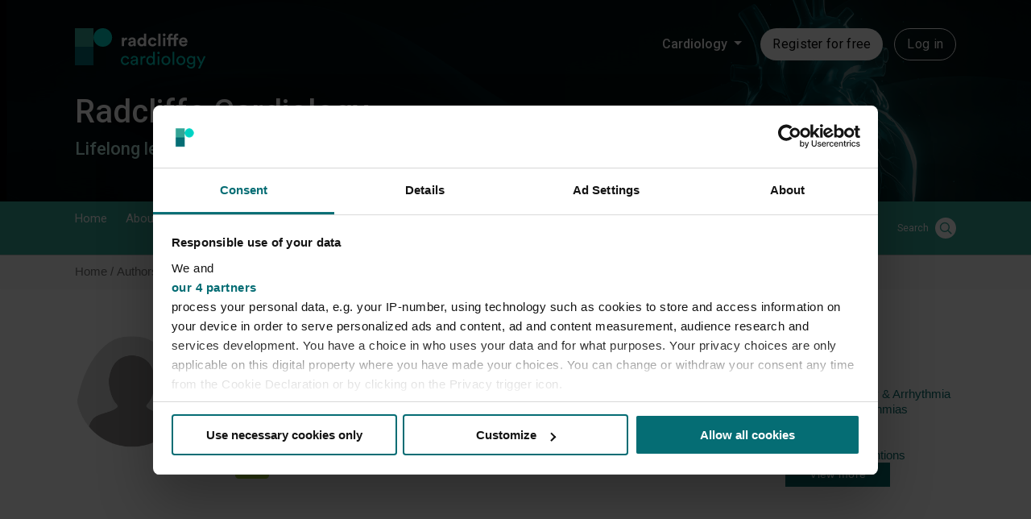

--- FILE ---
content_type: text/html; charset=UTF-8
request_url: https://www.radcliffecardiology.com/authors/josep-guindo-soldevila
body_size: 44224
content:

<!DOCTYPE html>
<html lang="en" dir="ltr" prefix="og: https://ogp.me/ns#">
  <head>

    <script type="application/ld+json">{
    "@context": "https://schema.org",
    "@type": "Person",
    "name": "Josep Guindo-Soldevila",
    "honorificSuffix": "",
    "jobTitle": "",
    "image": "",
    "description": "",
    "worksFor": {
        "@type": "Organization",
        "name": "Department of Cardiology, Parc Taulí Hospital Universitari, Sabadell, Spain; Department of Medicine, Universitat Autònoma de Barcelona, Barcelona, Spain"
    },
    "affiliation": {
        "@type": "Organization",
        "name": "Department of Cardiology, Parc Taulí Hospital Universitari, Sabadell, Spain; Department of Medicine, Universitat Autònoma de Barcelona, Barcelona, Spain"
    },
    "alumniOf": {
        "@type": "EducationalOrganization",
        "name": "Department of Cardiology, Parc Taulí Hospital Universitari, Sabadell, Spain; Department of Medicine, Universitat Autònoma de Barcelona, Barcelona, Spain"
    },
    "knowsAbout": [
        "Electrophysiology & Arrhythmia",
        "Heart Failure",
        "Prevention & Chronic Conditions",
        "Coronary Artery Disease",
        "Atrial Fibrillation",
        "Ventricular Arrhythmias",
        "COVID-19",
        "Intervention",
        "Coronary Interventions"
    ],
    "sameAs": [
        "https://orcid.org/0000-0002-2070-4617"
    ]
}</script>


          <script data-cookieconsent="ignore">
        window.dataLayer = window.dataLayer || [];
        function gtag() {
          dataLayer.push(arguments);
        }
        gtag("consent", "default", {
          ad_personalization: "denied",
          ad_storage: "denied",
          ad_user_data: "denied",
          analytics_storage: "denied",
          functionality_storage: "granted",
          personalization_storage: "denied",
          security_storage: "granted",
          wait_for_update: 500,
        });
        gtag("set", "ads_data_redaction", true);
        gtag("set", "url_passthrough", true);
      </script>
    
    <!-- Google Tag Manager -->
    <script data-cookieconsent="ignore">(function(w,d,s,l,i){w[l]=w[l]||[];w[l].push({'gtm.start':new Date().getTime(),event:'gtm.js'});var f=d.getElementsByTagName(s)[0],j=d.createElement(s),dl=l!='dataLayer'?'&l='+l:'';j.async=true;j.src='https://www.googletagmanager.com/gtm.js?id='+i+dl;f.parentNode.insertBefore(j,f);})(window,document,'script','dataLayer','GTM-KHK7Q2T');</script>
    <!-- End Google Tag Manager -->

          <script id="CookiebotConfiguration" type="application/json" data-cookieconsent="ignore">
        {
          "Frameworks": {
            "IABTCF2": {
              "AllowedVendors": [1063, 755, 565],
              "AllowedGoogleACVendors": [89]
            }
          }
        }
      </script>
      <script id="Cookiebot" src="https://consent.cookiebot.com/uc.js" data-cbid="e02bb7c0-abc7-4ec5-af99-353df9432712" data-blockingmode="auto" data-framework="TCFv2.2" type="text/javascript"></script>
    
    <meta charset="utf-8" />
<link rel="canonical" href="https://www.radcliffecardiology.com/authors/josep-guindo-soldevila?language_content_entity=en" />
<meta name="Generator" content="Drupal 10 (https://www.drupal.org)" />
<meta name="MobileOptimized" content="width" />
<meta name="HandheldFriendly" content="true" />
<meta name="viewport" content="width=device-width, initial-scale=1.0" />
<link rel="alternate" hreflang="x-default" href="https://www.radcliffecardiology.com/authors/josep-guindo-soldevila?language_content_entity=en" />
<link rel="icon" href="/themes/custom/radcliffe/favicon.png" type="image/png" />
<link rel="alternate" hreflang="en" href="https://www.radcliffecardiology.com/authors/josep-guindo-soldevila?language_content_entity=en" />
<script>window.a2a_config=window.a2a_config||{};a2a_config.callbacks=[];a2a_config.overlays=[];a2a_config.templates={};</script>

    <title>Josep Guindo-Soldevila | Radcliffe Cardiology</title>
    <link rel="stylesheet" media="all" href="/sites/default/files/css/css_U5j3HJQoM950K9kHmgxN4HUF7rPSPeX_o0PIstnejV0.css?delta=0&amp;language=en&amp;theme=radcliffe&amp;include=eJxNjlEKwzAMQy-UJUcqbu2kHm6c2clGbr8xWrYfSTwhECB2hToTnCFm09rDpkYJbTSQiAyiJdwfg2wug5euKp1bOj00MCgGbfdr8iNx1DZWYd8JgwFuwjlTKqIryM37FK7lv1AtQkv-nPDg0zsdaQWn8GR6efpqPBSH0BtR2knk" />
<link rel="stylesheet" media="all" href="/sites/default/files/css/css_qwS7Xy8p3qTfK-w9f9uZg1LRCjDXJMTnGor2aofm4o0.css?delta=1&amp;language=en&amp;theme=radcliffe&amp;include=eJxNjlEKwzAMQy-UJUcqbu2kHm6c2clGbr8xWrYfSTwhECB2hToTnCFm09rDpkYJbTSQiAyiJdwfg2wug5euKp1bOj00MCgGbfdr8iNx1DZWYd8JgwFuwjlTKqIryM37FK7lv1AtQkv-nPDg0zsdaQWn8GR6efpqPBSH0BtR2knk" />
<link rel="stylesheet" media="all" href="//fonts.googleapis.com/css?family=Playfair+Display:400,700,900" />
<link rel="stylesheet" media="all" href="//fonts.googleapis.com/css?family=Nunito+Sans:200,300,400,600,700" />
<link rel="stylesheet" media="all" href="/sites/default/files/css/css_S1w_9_6ThAY_qsq_ak9MvZCf6kljURWv1oWbZUViC6M.css?delta=4&amp;language=en&amp;theme=radcliffe&amp;include=eJxNjlEKwzAMQy-UJUcqbu2kHm6c2clGbr8xWrYfSTwhECB2hToTnCFm09rDpkYJbTSQiAyiJdwfg2wug5euKp1bOj00MCgGbfdr8iNx1DZWYd8JgwFuwjlTKqIryM37FK7lv1AtQkv-nPDg0zsdaQWn8GR6efpqPBSH0BtR2knk" />

    

            <!-- Start GPT Tag -->
<script async src='https://securepubads.g.doubleclick.net/tag/js/gpt.js'></script>
<script>
    window.googletag = window.googletag || {cmd: []};
    googletag.cmd.push(function() {
        headerMapping = googletag.sizeMapping()
            .addSize([0, 0], [1, 1])
            .addSize([320, 0], [320, 50])
            .addSize([768, 0], [728, 90])
            .build();

        flooradMapping = googletag.sizeMapping()
            .addSize([0, 0], [1, 1])
            .addSize([320, 0], [[320, 50], [320, 100]])
            .addSize([768, 0], [728, 90])
            .addSize([1024, 0], [[728, 90], [970, 250]])
            .build();

        interstitalMapping = googletag.sizeMapping()
            .addSize([0, 0], [1, 1])
            .addSize([320, 0], [[320, 480], [300, 250], [300, 600]])
            .addSize([480, 0], [[480, 320], [300, 600]])
            .addSize([768, 0], [[728, 90], [700, 600]])
            .addSize([1024, 0], [[970, 250], [700, 600]])
            .build();

        googletag.defineSlot('/21614462110/RCC/Header', [[728,90],[320,50]], 'ad-header').defineSizeMapping(headerMapping).addService(googletag.pubads());        googletag.defineSlot('/21614462110/RCC/Footer', [[728,90],[320,50]], 'ad-footer').defineSizeMapping(headerMapping).addService(googletag.pubads());        googletag.defineSlot('/21614462110/RCC/FloorAd', [[970,250],[728,90],[320,50],[1,1]], 'ad-floor-ad').defineSizeMapping(flooradMapping).addService(googletag.pubads());        googletag.defineSlot('/21614462110/RCC/MPU', [[300,250]], 'ad-300-250').addService(googletag.pubads());        googletag.defineSlot('/21614462110/RCC/DMPU', [[300,600]], 'ad-300-600').addService(googletag.pubads());        googletag.defineSlot('/21614462110/RCC/Sky', [[120,600],[160,600]], 'ad-120-600-160-600').addService(googletag.pubads());
        const nativeSlot = googletag.defineSlot('/21614462110/RCC/Native', 'fluid', 'ad-native').addService(googletag.pubads());
                googletag.pubads().addEventListener("slotRenderEnded", (event) => {
            const slot = event.slot;
            let ad = document.createElement('div');
            ad.className = "advertisement-disclosure text-align-center";
            ad.innerHTML = "ADVERTISEMENT"
            document.getElementById(slot.getSlotElementId()).appendChild(ad);
            if (slot === nativeSlot && !event.isEmpty ) {
                // Slot specific logic.
                ///$("#sliderAd").addClass("swiper-slide");
                var element = document.getElementById("sliderAd");
                if (element !== null) {
                    element.classList.add("swiper-slide");
                }
            }
        });
        googletag.defineSlot('/21614462110/RCC/Interstital', [[320,480],[480,320],[300,600],[728,90],[970,250]], 'ad-interstatial').defineSizeMapping(interstitalMapping).addService(googletag.pubads());
                        googletag.pubads().setTargeting('ContentType', 'author');
                                                
                        googletag.pubads().setTargeting('Url', '/node/3445');
                
        googletag.pubads().setTargeting('website', 'radcliffecardiology.com');
        googletag.pubads().enableSingleRequest();
        googletag.pubads().collapseEmptyDivs();
        googletag.enableServices();
    });
</script>
<!-- End GPT Tag -->        <script type="text/javascript">(window.NREUM||(NREUM={})).init={privacy:{cookies_enabled:true},ajax:{deny_list:["bam.nr-data.net"]},feature_flags:["soft_nav"],distributed_tracing:{enabled:true}};(window.NREUM||(NREUM={})).loader_config={agentID:"1386230942",accountID:"5603904",trustKey:"5603904",xpid:"UQAHUl9TDBABV1RQAgIFVFYG",licenseKey:"NRJS-a995b87a2ac95b5ce0a",applicationID:"1352532227",browserID:"1386230942"};;/*! For license information please see nr-loader-spa-1.304.0.min.js.LICENSE.txt */
(()=>{var e,t,r={384:(e,t,r)=>{"use strict";r.d(t,{NT:()=>o,US:()=>u,Zm:()=>a,bQ:()=>d,dV:()=>c,pV:()=>l});var n=r(6154),i=r(1863),s=r(1910);const o={beacon:"bam.nr-data.net",errorBeacon:"bam.nr-data.net"};function a(){return n.gm.NREUM||(n.gm.NREUM={}),void 0===n.gm.newrelic&&(n.gm.newrelic=n.gm.NREUM),n.gm.NREUM}function c(){let e=a();return e.o||(e.o={ST:n.gm.setTimeout,SI:n.gm.setImmediate||n.gm.setInterval,CT:n.gm.clearTimeout,XHR:n.gm.XMLHttpRequest,REQ:n.gm.Request,EV:n.gm.Event,PR:n.gm.Promise,MO:n.gm.MutationObserver,FETCH:n.gm.fetch,WS:n.gm.WebSocket},(0,s.i)(...Object.values(e.o))),e}function d(e,t){let r=a();r.initializedAgents??={},t.initializedAt={ms:(0,i.t)(),date:new Date},r.initializedAgents[e]=t}function u(e,t){a()[e]=t}function l(){return function(){let e=a();const t=e.info||{};e.info={beacon:o.beacon,errorBeacon:o.errorBeacon,...t}}(),function(){let e=a();const t=e.init||{};e.init={...t}}(),c(),function(){let e=a();const t=e.loader_config||{};e.loader_config={...t}}(),a()}},782:(e,t,r)=>{"use strict";r.d(t,{T:()=>n});const n=r(860).K7.pageViewTiming},860:(e,t,r)=>{"use strict";r.d(t,{$J:()=>u,K7:()=>c,P3:()=>d,XX:()=>i,Yy:()=>a,df:()=>s,qY:()=>n,v4:()=>o});const n="events",i="jserrors",s="browser/blobs",o="rum",a="browser/logs",c={ajax:"ajax",genericEvents:"generic_events",jserrors:i,logging:"logging",metrics:"metrics",pageAction:"page_action",pageViewEvent:"page_view_event",pageViewTiming:"page_view_timing",sessionReplay:"session_replay",sessionTrace:"session_trace",softNav:"soft_navigations",spa:"spa"},d={[c.pageViewEvent]:1,[c.pageViewTiming]:2,[c.metrics]:3,[c.jserrors]:4,[c.spa]:5,[c.ajax]:6,[c.sessionTrace]:7,[c.softNav]:8,[c.sessionReplay]:9,[c.logging]:10,[c.genericEvents]:11},u={[c.pageViewEvent]:o,[c.pageViewTiming]:n,[c.ajax]:n,[c.spa]:n,[c.softNav]:n,[c.metrics]:i,[c.jserrors]:i,[c.sessionTrace]:s,[c.sessionReplay]:s,[c.logging]:a,[c.genericEvents]:"ins"}},944:(e,t,r)=>{"use strict";r.d(t,{R:()=>i});var n=r(3241);function i(e,t){"function"==typeof console.debug&&(console.debug("New Relic Warning: https://github.com/newrelic/newrelic-browser-agent/blob/main/docs/warning-codes.md#".concat(e),t),(0,n.W)({agentIdentifier:null,drained:null,type:"data",name:"warn",feature:"warn",data:{code:e,secondary:t}}))}},993:(e,t,r)=>{"use strict";r.d(t,{A$:()=>s,ET:()=>o,TZ:()=>a,p_:()=>i});var n=r(860);const i={ERROR:"ERROR",WARN:"WARN",INFO:"INFO",DEBUG:"DEBUG",TRACE:"TRACE"},s={OFF:0,ERROR:1,WARN:2,INFO:3,DEBUG:4,TRACE:5},o="log",a=n.K7.logging},1687:(e,t,r)=>{"use strict";r.d(t,{Ak:()=>d,Ze:()=>f,x3:()=>u});var n=r(3241),i=r(7836),s=r(3606),o=r(860),a=r(2646);const c={};function d(e,t){const r={staged:!1,priority:o.P3[t]||0};l(e),c[e].get(t)||c[e].set(t,r)}function u(e,t){e&&c[e]&&(c[e].get(t)&&c[e].delete(t),p(e,t,!1),c[e].size&&h(e))}function l(e){if(!e)throw new Error("agentIdentifier required");c[e]||(c[e]=new Map)}function f(e="",t="feature",r=!1){if(l(e),!e||!c[e].get(t)||r)return p(e,t);c[e].get(t).staged=!0,h(e)}function h(e){const t=Array.from(c[e]);t.every(([e,t])=>t.staged)&&(t.sort((e,t)=>e[1].priority-t[1].priority),t.forEach(([t])=>{c[e].delete(t),p(e,t)}))}function p(e,t,r=!0){const o=e?i.ee.get(e):i.ee,c=s.i.handlers;if(!o.aborted&&o.backlog&&c){if((0,n.W)({agentIdentifier:e,type:"lifecycle",name:"drain",feature:t}),r){const e=o.backlog[t],r=c[t];if(r){for(let t=0;e&&t<e.length;++t)g(e[t],r);Object.entries(r).forEach(([e,t])=>{Object.values(t||{}).forEach(t=>{t[0]?.on&&t[0]?.context()instanceof a.y&&t[0].on(e,t[1])})})}}o.isolatedBacklog||delete c[t],o.backlog[t]=null,o.emit("drain-"+t,[])}}function g(e,t){var r=e[1];Object.values(t[r]||{}).forEach(t=>{var r=e[0];if(t[0]===r){var n=t[1],i=e[3],s=e[2];n.apply(i,s)}})}},1741:(e,t,r)=>{"use strict";r.d(t,{W:()=>s});var n=r(944),i=r(4261);class s{#e(e,...t){if(this[e]!==s.prototype[e])return this[e](...t);(0,n.R)(35,e)}addPageAction(e,t){return this.#e(i.hG,e,t)}register(e){return this.#e(i.eY,e)}recordCustomEvent(e,t){return this.#e(i.fF,e,t)}setPageViewName(e,t){return this.#e(i.Fw,e,t)}setCustomAttribute(e,t,r){return this.#e(i.cD,e,t,r)}noticeError(e,t){return this.#e(i.o5,e,t)}setUserId(e){return this.#e(i.Dl,e)}setApplicationVersion(e){return this.#e(i.nb,e)}setErrorHandler(e){return this.#e(i.bt,e)}addRelease(e,t){return this.#e(i.k6,e,t)}log(e,t){return this.#e(i.$9,e,t)}start(){return this.#e(i.d3)}finished(e){return this.#e(i.BL,e)}recordReplay(){return this.#e(i.CH)}pauseReplay(){return this.#e(i.Tb)}addToTrace(e){return this.#e(i.U2,e)}setCurrentRouteName(e){return this.#e(i.PA,e)}interaction(e){return this.#e(i.dT,e)}wrapLogger(e,t,r){return this.#e(i.Wb,e,t,r)}measure(e,t){return this.#e(i.V1,e,t)}consent(e){return this.#e(i.Pv,e)}}},1863:(e,t,r)=>{"use strict";function n(){return Math.floor(performance.now())}r.d(t,{t:()=>n})},1910:(e,t,r)=>{"use strict";r.d(t,{i:()=>s});var n=r(944);const i=new Map;function s(...e){return e.every(e=>{if(i.has(e))return i.get(e);const t="function"==typeof e?e.toString():"",r=t.includes("[native code]"),s=t.includes("nrWrapper");return r||s||(0,n.R)(64,e?.name||t),i.set(e,r),r})}},2555:(e,t,r)=>{"use strict";r.d(t,{D:()=>a,f:()=>o});var n=r(384),i=r(8122);const s={beacon:n.NT.beacon,errorBeacon:n.NT.errorBeacon,licenseKey:void 0,applicationID:void 0,sa:void 0,queueTime:void 0,applicationTime:void 0,ttGuid:void 0,user:void 0,account:void 0,product:void 0,extra:void 0,jsAttributes:{},userAttributes:void 0,atts:void 0,transactionName:void 0,tNamePlain:void 0};function o(e){try{return!!e.licenseKey&&!!e.errorBeacon&&!!e.applicationID}catch(e){return!1}}const a=e=>(0,i.a)(e,s)},2614:(e,t,r)=>{"use strict";r.d(t,{BB:()=>o,H3:()=>n,g:()=>d,iL:()=>c,tS:()=>a,uh:()=>i,wk:()=>s});const n="NRBA",i="SESSION",s=144e5,o=18e5,a={STARTED:"session-started",PAUSE:"session-pause",RESET:"session-reset",RESUME:"session-resume",UPDATE:"session-update"},c={SAME_TAB:"same-tab",CROSS_TAB:"cross-tab"},d={OFF:0,FULL:1,ERROR:2}},2646:(e,t,r)=>{"use strict";r.d(t,{y:()=>n});class n{constructor(e){this.contextId=e}}},2843:(e,t,r)=>{"use strict";r.d(t,{G:()=>s,u:()=>i});var n=r(3878);function i(e,t=!1,r,i){(0,n.DD)("visibilitychange",function(){if(t)return void("hidden"===document.visibilityState&&e());e(document.visibilityState)},r,i)}function s(e,t,r){(0,n.sp)("pagehide",e,t,r)}},3241:(e,t,r)=>{"use strict";r.d(t,{W:()=>s});var n=r(6154);const i="newrelic";function s(e={}){try{n.gm.dispatchEvent(new CustomEvent(i,{detail:e}))}catch(e){}}},3304:(e,t,r)=>{"use strict";r.d(t,{A:()=>s});var n=r(7836);const i=()=>{const e=new WeakSet;return(t,r)=>{if("object"==typeof r&&null!==r){if(e.has(r))return;e.add(r)}return r}};function s(e){try{return JSON.stringify(e,i())??""}catch(e){try{n.ee.emit("internal-error",[e])}catch(e){}return""}}},3333:(e,t,r)=>{"use strict";r.d(t,{$v:()=>u,TZ:()=>n,Xh:()=>c,Zp:()=>i,kd:()=>d,mq:()=>a,nf:()=>o,qN:()=>s});const n=r(860).K7.genericEvents,i=["auxclick","click","copy","keydown","paste","scrollend"],s=["focus","blur"],o=4,a=1e3,c=2e3,d=["PageAction","UserAction","BrowserPerformance"],u={RESOURCES:"experimental.resources",REGISTER:"register"}},3434:(e,t,r)=>{"use strict";r.d(t,{Jt:()=>s,YM:()=>d});var n=r(7836),i=r(5607);const s="nr@original:".concat(i.W),o=50;var a=Object.prototype.hasOwnProperty,c=!1;function d(e,t){return e||(e=n.ee),r.inPlace=function(e,t,n,i,s){n||(n="");const o="-"===n.charAt(0);for(let a=0;a<t.length;a++){const c=t[a],d=e[c];l(d)||(e[c]=r(d,o?c+n:n,i,c,s))}},r.flag=s,r;function r(t,r,n,c,d){return l(t)?t:(r||(r=""),nrWrapper[s]=t,function(e,t,r){if(Object.defineProperty&&Object.keys)try{return Object.keys(e).forEach(function(r){Object.defineProperty(t,r,{get:function(){return e[r]},set:function(t){return e[r]=t,t}})}),t}catch(e){u([e],r)}for(var n in e)a.call(e,n)&&(t[n]=e[n])}(t,nrWrapper,e),nrWrapper);function nrWrapper(){var s,a,l,f;let h;try{a=this,s=[...arguments],l="function"==typeof n?n(s,a):n||{}}catch(t){u([t,"",[s,a,c],l],e)}i(r+"start",[s,a,c],l,d);const p=performance.now();let g;try{return f=t.apply(a,s),g=performance.now(),f}catch(e){throw g=performance.now(),i(r+"err",[s,a,e],l,d),h=e,h}finally{const e=g-p,t={start:p,end:g,duration:e,isLongTask:e>=o,methodName:c,thrownError:h};t.isLongTask&&i("long-task",[t,a],l,d),i(r+"end",[s,a,f],l,d)}}}function i(r,n,i,s){if(!c||t){var o=c;c=!0;try{e.emit(r,n,i,t,s)}catch(t){u([t,r,n,i],e)}c=o}}}function u(e,t){t||(t=n.ee);try{t.emit("internal-error",e)}catch(e){}}function l(e){return!(e&&"function"==typeof e&&e.apply&&!e[s])}},3606:(e,t,r)=>{"use strict";r.d(t,{i:()=>s});var n=r(9908);s.on=o;var i=s.handlers={};function s(e,t,r,s){o(s||n.d,i,e,t,r)}function o(e,t,r,i,s){s||(s="feature"),e||(e=n.d);var o=t[s]=t[s]||{};(o[r]=o[r]||[]).push([e,i])}},3738:(e,t,r)=>{"use strict";r.d(t,{He:()=>i,Kp:()=>a,Lc:()=>d,Rz:()=>u,TZ:()=>n,bD:()=>s,d3:()=>o,jx:()=>l,sl:()=>f,uP:()=>c});const n=r(860).K7.sessionTrace,i="bstResource",s="resource",o="-start",a="-end",c="fn"+o,d="fn"+a,u="pushState",l=1e3,f=3e4},3785:(e,t,r)=>{"use strict";r.d(t,{R:()=>c,b:()=>d});var n=r(9908),i=r(1863),s=r(860),o=r(3969),a=r(993);function c(e,t,r={},c=a.p_.INFO,d,u=(0,i.t)()){(0,n.p)(o.xV,["API/logging/".concat(c.toLowerCase(),"/called")],void 0,s.K7.metrics,e),(0,n.p)(a.ET,[u,t,r,c,d],void 0,s.K7.logging,e)}function d(e){return"string"==typeof e&&Object.values(a.p_).some(t=>t===e.toUpperCase().trim())}},3878:(e,t,r)=>{"use strict";function n(e,t){return{capture:e,passive:!1,signal:t}}function i(e,t,r=!1,i){window.addEventListener(e,t,n(r,i))}function s(e,t,r=!1,i){document.addEventListener(e,t,n(r,i))}r.d(t,{DD:()=>s,jT:()=>n,sp:()=>i})},3962:(e,t,r)=>{"use strict";r.d(t,{AM:()=>o,O2:()=>l,OV:()=>s,Qu:()=>f,TZ:()=>c,ih:()=>h,pP:()=>a,t1:()=>u,tC:()=>i,wD:()=>d});var n=r(860);const i=["click","keydown","submit"],s="popstate",o="api",a="initialPageLoad",c=n.K7.softNav,d=5e3,u=500,l={INITIAL_PAGE_LOAD:"",ROUTE_CHANGE:1,UNSPECIFIED:2},f={INTERACTION:1,AJAX:2,CUSTOM_END:3,CUSTOM_TRACER:4},h={IP:"in progress",PF:"pending finish",FIN:"finished",CAN:"cancelled"}},3969:(e,t,r)=>{"use strict";r.d(t,{TZ:()=>n,XG:()=>a,rs:()=>i,xV:()=>o,z_:()=>s});const n=r(860).K7.metrics,i="sm",s="cm",o="storeSupportabilityMetrics",a="storeEventMetrics"},4234:(e,t,r)=>{"use strict";r.d(t,{W:()=>s});var n=r(7836),i=r(1687);class s{constructor(e,t){this.agentIdentifier=e,this.ee=n.ee.get(e),this.featureName=t,this.blocked=!1}deregisterDrain(){(0,i.x3)(this.agentIdentifier,this.featureName)}}},4261:(e,t,r)=>{"use strict";r.d(t,{$9:()=>u,BL:()=>c,CH:()=>p,Dl:()=>x,Fw:()=>w,PA:()=>v,Pl:()=>n,Pv:()=>A,Tb:()=>f,U2:()=>o,V1:()=>E,Wb:()=>T,bt:()=>y,cD:()=>b,d3:()=>R,dT:()=>d,eY:()=>g,fF:()=>h,hG:()=>s,hw:()=>i,k6:()=>a,nb:()=>m,o5:()=>l});const n="api-",i=n+"ixn-",s="addPageAction",o="addToTrace",a="addRelease",c="finished",d="interaction",u="log",l="noticeError",f="pauseReplay",h="recordCustomEvent",p="recordReplay",g="register",m="setApplicationVersion",v="setCurrentRouteName",b="setCustomAttribute",y="setErrorHandler",w="setPageViewName",x="setUserId",R="start",T="wrapLogger",E="measure",A="consent"},4387:(e,t,r)=>{"use strict";function n(e={}){return!(!e.id||!e.name)}function i(e){return"string"==typeof e&&e.trim().length<501||"number"==typeof e}function s(e,t){if(2!==t?.harvestEndpointVersion)return{};const r=t.agentRef.runtime.appMetadata.agents[0].entityGuid;return n(e)?{"mfe.id":e.id,"mfe.name":e.name,eventSource:e.eventSource,"parent.id":e.parent?.id||r}:{"entity.guid":r,appId:t.agentRef.info.applicationID}}r.d(t,{Ux:()=>s,c7:()=>n,yo:()=>i})},5205:(e,t,r)=>{"use strict";r.d(t,{j:()=>_});var n=r(384),i=r(1741);var s=r(2555),o=r(3333);const a=e=>{if(!e||"string"!=typeof e)return!1;try{document.createDocumentFragment().querySelector(e)}catch{return!1}return!0};var c=r(2614),d=r(944),u=r(8122);const l="[data-nr-mask]",f=e=>(0,u.a)(e,(()=>{const e={feature_flags:[],experimental:{allow_registered_children:!1,resources:!1},mask_selector:"*",block_selector:"[data-nr-block]",mask_input_options:{color:!1,date:!1,"datetime-local":!1,email:!1,month:!1,number:!1,range:!1,search:!1,tel:!1,text:!1,time:!1,url:!1,week:!1,textarea:!1,select:!1,password:!0}};return{ajax:{deny_list:void 0,block_internal:!0,enabled:!0,autoStart:!0},api:{get allow_registered_children(){return e.feature_flags.includes(o.$v.REGISTER)||e.experimental.allow_registered_children},set allow_registered_children(t){e.experimental.allow_registered_children=t},duplicate_registered_data:!1},browser_consent_mode:{enabled:!1},distributed_tracing:{enabled:void 0,exclude_newrelic_header:void 0,cors_use_newrelic_header:void 0,cors_use_tracecontext_headers:void 0,allowed_origins:void 0},get feature_flags(){return e.feature_flags},set feature_flags(t){e.feature_flags=t},generic_events:{enabled:!0,autoStart:!0},harvest:{interval:30},jserrors:{enabled:!0,autoStart:!0},logging:{enabled:!0,autoStart:!0},metrics:{enabled:!0,autoStart:!0},obfuscate:void 0,page_action:{enabled:!0},page_view_event:{enabled:!0,autoStart:!0},page_view_timing:{enabled:!0,autoStart:!0},performance:{capture_marks:!1,capture_measures:!1,capture_detail:!0,resources:{get enabled(){return e.feature_flags.includes(o.$v.RESOURCES)||e.experimental.resources},set enabled(t){e.experimental.resources=t},asset_types:[],first_party_domains:[],ignore_newrelic:!0}},privacy:{cookies_enabled:!0},proxy:{assets:void 0,beacon:void 0},session:{expiresMs:c.wk,inactiveMs:c.BB},session_replay:{autoStart:!0,enabled:!1,preload:!1,sampling_rate:10,error_sampling_rate:100,collect_fonts:!1,inline_images:!1,fix_stylesheets:!0,mask_all_inputs:!0,get mask_text_selector(){return e.mask_selector},set mask_text_selector(t){a(t)?e.mask_selector="".concat(t,",").concat(l):""===t||null===t?e.mask_selector=l:(0,d.R)(5,t)},get block_class(){return"nr-block"},get ignore_class(){return"nr-ignore"},get mask_text_class(){return"nr-mask"},get block_selector(){return e.block_selector},set block_selector(t){a(t)?e.block_selector+=",".concat(t):""!==t&&(0,d.R)(6,t)},get mask_input_options(){return e.mask_input_options},set mask_input_options(t){t&&"object"==typeof t?e.mask_input_options={...t,password:!0}:(0,d.R)(7,t)}},session_trace:{enabled:!0,autoStart:!0},soft_navigations:{enabled:!0,autoStart:!0},spa:{enabled:!0,autoStart:!0},ssl:void 0,user_actions:{enabled:!0,elementAttributes:["id","className","tagName","type"]}}})());var h=r(6154),p=r(9324);let g=0;const m={buildEnv:p.F3,distMethod:p.Xs,version:p.xv,originTime:h.WN},v={consented:!1},b={appMetadata:{},get consented(){return this.session?.state?.consent||v.consented},set consented(e){v.consented=e},customTransaction:void 0,denyList:void 0,disabled:!1,harvester:void 0,isolatedBacklog:!1,isRecording:!1,loaderType:void 0,maxBytes:3e4,obfuscator:void 0,onerror:void 0,ptid:void 0,releaseIds:{},session:void 0,timeKeeper:void 0,registeredEntities:[],jsAttributesMetadata:{bytes:0},get harvestCount(){return++g}},y=e=>{const t=(0,u.a)(e,b),r=Object.keys(m).reduce((e,t)=>(e[t]={value:m[t],writable:!1,configurable:!0,enumerable:!0},e),{});return Object.defineProperties(t,r)};var w=r(5701);const x=e=>{const t=e.startsWith("http");e+="/",r.p=t?e:"https://"+e};var R=r(7836),T=r(3241);const E={accountID:void 0,trustKey:void 0,agentID:void 0,licenseKey:void 0,applicationID:void 0,xpid:void 0},A=e=>(0,u.a)(e,E),S=new Set;function _(e,t={},r,o){let{init:a,info:c,loader_config:d,runtime:u={},exposed:l=!0}=t;if(!c){const e=(0,n.pV)();a=e.init,c=e.info,d=e.loader_config}e.init=f(a||{}),e.loader_config=A(d||{}),c.jsAttributes??={},h.bv&&(c.jsAttributes.isWorker=!0),e.info=(0,s.D)(c);const p=e.init,g=[c.beacon,c.errorBeacon];S.has(e.agentIdentifier)||(p.proxy.assets&&(x(p.proxy.assets),g.push(p.proxy.assets)),p.proxy.beacon&&g.push(p.proxy.beacon),e.beacons=[...g],function(e){const t=(0,n.pV)();Object.getOwnPropertyNames(i.W.prototype).forEach(r=>{const n=i.W.prototype[r];if("function"!=typeof n||"constructor"===n)return;let s=t[r];e[r]&&!1!==e.exposed&&"micro-agent"!==e.runtime?.loaderType&&(t[r]=(...t)=>{const n=e[r](...t);return s?s(...t):n})})}(e),(0,n.US)("activatedFeatures",w.B),e.runSoftNavOverSpa&&=!0===p.soft_navigations.enabled&&p.feature_flags.includes("soft_nav")),u.denyList=[...p.ajax.deny_list||[],...p.ajax.block_internal?g:[]],u.ptid=e.agentIdentifier,u.loaderType=r,e.runtime=y(u),S.has(e.agentIdentifier)||(e.ee=R.ee.get(e.agentIdentifier),e.exposed=l,(0,T.W)({agentIdentifier:e.agentIdentifier,drained:!!w.B?.[e.agentIdentifier],type:"lifecycle",name:"initialize",feature:void 0,data:e.config})),S.add(e.agentIdentifier)}},5270:(e,t,r)=>{"use strict";r.d(t,{Aw:()=>o,SR:()=>s,rF:()=>a});var n=r(384),i=r(7767);function s(e){return!!(0,n.dV)().o.MO&&(0,i.V)(e)&&!0===e?.session_trace.enabled}function o(e){return!0===e?.session_replay.preload&&s(e)}function a(e,t){try{if("string"==typeof t?.type){if("password"===t.type.toLowerCase())return"*".repeat(e?.length||0);if(void 0!==t?.dataset?.nrUnmask||t?.classList?.contains("nr-unmask"))return e}}catch(e){}return"string"==typeof e?e.replace(/[\S]/g,"*"):"*".repeat(e?.length||0)}},5289:(e,t,r)=>{"use strict";r.d(t,{GG:()=>s,Qr:()=>a,sB:()=>o});var n=r(3878);function i(){return"undefined"==typeof document||"complete"===document.readyState}function s(e,t){if(i())return e();(0,n.sp)("load",e,t)}function o(e){if(i())return e();(0,n.DD)("DOMContentLoaded",e)}function a(e){if(i())return e();(0,n.sp)("popstate",e)}},5607:(e,t,r)=>{"use strict";r.d(t,{W:()=>n});const n=(0,r(9566).bz)()},5701:(e,t,r)=>{"use strict";r.d(t,{B:()=>s,t:()=>o});var n=r(3241);const i=new Set,s={};function o(e,t){const r=t.agentIdentifier;s[r]??={},e&&"object"==typeof e&&(i.has(r)||(t.ee.emit("rumresp",[e]),s[r]=e,i.add(r),(0,n.W)({agentIdentifier:r,loaded:!0,drained:!0,type:"lifecycle",name:"load",feature:void 0,data:e})))}},6154:(e,t,r)=>{"use strict";r.d(t,{A4:()=>a,OF:()=>u,RI:()=>i,WN:()=>h,bv:()=>s,gm:()=>o,lR:()=>f,m:()=>d,mw:()=>c,sb:()=>l});var n=r(1863);const i="undefined"!=typeof window&&!!window.document,s="undefined"!=typeof WorkerGlobalScope&&("undefined"!=typeof self&&self instanceof WorkerGlobalScope&&self.navigator instanceof WorkerNavigator||"undefined"!=typeof globalThis&&globalThis instanceof WorkerGlobalScope&&globalThis.navigator instanceof WorkerNavigator),o=i?window:"undefined"!=typeof WorkerGlobalScope&&("undefined"!=typeof self&&self instanceof WorkerGlobalScope&&self||"undefined"!=typeof globalThis&&globalThis instanceof WorkerGlobalScope&&globalThis),a="complete"===o?.document?.readyState,c=Boolean("hidden"===o?.document?.visibilityState),d=""+o?.location,u=/iPad|iPhone|iPod/.test(o.navigator?.userAgent),l=u&&"undefined"==typeof SharedWorker,f=(()=>{const e=o.navigator?.userAgent?.match(/Firefox[/\s](\d+\.\d+)/);return Array.isArray(e)&&e.length>=2?+e[1]:0})(),h=Date.now()-(0,n.t)()},6344:(e,t,r)=>{"use strict";r.d(t,{BB:()=>u,Qb:()=>l,TZ:()=>i,Ug:()=>o,Vh:()=>s,_s:()=>a,bc:()=>d,yP:()=>c});var n=r(2614);const i=r(860).K7.sessionReplay,s="errorDuringReplay",o=.12,a={DomContentLoaded:0,Load:1,FullSnapshot:2,IncrementalSnapshot:3,Meta:4,Custom:5},c={[n.g.ERROR]:15e3,[n.g.FULL]:3e5,[n.g.OFF]:0},d={RESET:{message:"Session was reset",sm:"Reset"},IMPORT:{message:"Recorder failed to import",sm:"Import"},TOO_MANY:{message:"429: Too Many Requests",sm:"Too-Many"},TOO_BIG:{message:"Payload was too large",sm:"Too-Big"},CROSS_TAB:{message:"Session Entity was set to OFF on another tab",sm:"Cross-Tab"},ENTITLEMENTS:{message:"Session Replay is not allowed and will not be started",sm:"Entitlement"}},u=5e3,l={API:"api",RESUME:"resume",SWITCH_TO_FULL:"switchToFull",INITIALIZE:"initialize",PRELOAD:"preload"}},6389:(e,t,r)=>{"use strict";function n(e,t=500,r={}){const n=r?.leading||!1;let i;return(...r)=>{n&&void 0===i&&(e.apply(this,r),i=setTimeout(()=>{i=clearTimeout(i)},t)),n||(clearTimeout(i),i=setTimeout(()=>{e.apply(this,r)},t))}}function i(e){let t=!1;return(...r)=>{t||(t=!0,e.apply(this,r))}}r.d(t,{J:()=>i,s:()=>n})},6630:(e,t,r)=>{"use strict";r.d(t,{T:()=>n});const n=r(860).K7.pageViewEvent},6774:(e,t,r)=>{"use strict";r.d(t,{T:()=>n});const n=r(860).K7.jserrors},7295:(e,t,r)=>{"use strict";r.d(t,{Xv:()=>o,gX:()=>i,iW:()=>s});var n=[];function i(e){if(!e||s(e))return!1;if(0===n.length)return!0;for(var t=0;t<n.length;t++){var r=n[t];if("*"===r.hostname)return!1;if(a(r.hostname,e.hostname)&&c(r.pathname,e.pathname))return!1}return!0}function s(e){return void 0===e.hostname}function o(e){if(n=[],e&&e.length)for(var t=0;t<e.length;t++){let r=e[t];if(!r)continue;0===r.indexOf("http://")?r=r.substring(7):0===r.indexOf("https://")&&(r=r.substring(8));const i=r.indexOf("/");let s,o;i>0?(s=r.substring(0,i),o=r.substring(i)):(s=r,o="");let[a]=s.split(":");n.push({hostname:a,pathname:o})}}function a(e,t){return!(e.length>t.length)&&t.indexOf(e)===t.length-e.length}function c(e,t){return 0===e.indexOf("/")&&(e=e.substring(1)),0===t.indexOf("/")&&(t=t.substring(1)),""===e||e===t}},7378:(e,t,r)=>{"use strict";r.d(t,{$p:()=>R,BR:()=>b,Kp:()=>x,L3:()=>y,Lc:()=>c,NC:()=>s,SG:()=>u,TZ:()=>i,U6:()=>p,UT:()=>m,d3:()=>w,dT:()=>f,e5:()=>E,gx:()=>v,l9:()=>l,oW:()=>h,op:()=>g,rw:()=>d,tH:()=>A,uP:()=>a,wW:()=>T,xq:()=>o});var n=r(384);const i=r(860).K7.spa,s=["click","submit","keypress","keydown","keyup","change"],o=999,a="fn-start",c="fn-end",d="cb-start",u="api-ixn-",l="remaining",f="interaction",h="spaNode",p="jsonpNode",g="fetch-start",m="fetch-done",v="fetch-body-",b="jsonp-end",y=(0,n.dV)().o.ST,w="-start",x="-end",R="-body",T="cb"+x,E="jsTime",A="fetch"},7485:(e,t,r)=>{"use strict";r.d(t,{D:()=>i});var n=r(6154);function i(e){if(0===(e||"").indexOf("data:"))return{protocol:"data"};try{const t=new URL(e,location.href),r={port:t.port,hostname:t.hostname,pathname:t.pathname,search:t.search,protocol:t.protocol.slice(0,t.protocol.indexOf(":")),sameOrigin:t.protocol===n.gm?.location?.protocol&&t.host===n.gm?.location?.host};return r.port&&""!==r.port||("http:"===t.protocol&&(r.port="80"),"https:"===t.protocol&&(r.port="443")),r.pathname&&""!==r.pathname?r.pathname.startsWith("/")||(r.pathname="/".concat(r.pathname)):r.pathname="/",r}catch(e){return{}}}},7699:(e,t,r)=>{"use strict";r.d(t,{It:()=>s,KC:()=>a,No:()=>i,qh:()=>o});var n=r(860);const i=16e3,s=1e6,o="SESSION_ERROR",a={[n.K7.logging]:!0,[n.K7.genericEvents]:!1,[n.K7.jserrors]:!1,[n.K7.ajax]:!1}},7767:(e,t,r)=>{"use strict";r.d(t,{V:()=>i});var n=r(6154);const i=e=>n.RI&&!0===e?.privacy.cookies_enabled},7836:(e,t,r)=>{"use strict";r.d(t,{P:()=>a,ee:()=>c});var n=r(384),i=r(8990),s=r(2646),o=r(5607);const a="nr@context:".concat(o.W),c=function e(t,r){var n={},o={},u={},l=!1;try{l=16===r.length&&d.initializedAgents?.[r]?.runtime.isolatedBacklog}catch(e){}var f={on:p,addEventListener:p,removeEventListener:function(e,t){var r=n[e];if(!r)return;for(var i=0;i<r.length;i++)r[i]===t&&r.splice(i,1)},emit:function(e,r,n,i,s){!1!==s&&(s=!0);if(c.aborted&&!i)return;t&&s&&t.emit(e,r,n);var a=h(n);g(e).forEach(e=>{e.apply(a,r)});var d=v()[o[e]];d&&d.push([f,e,r,a]);return a},get:m,listeners:g,context:h,buffer:function(e,t){const r=v();if(t=t||"feature",f.aborted)return;Object.entries(e||{}).forEach(([e,n])=>{o[n]=t,t in r||(r[t]=[])})},abort:function(){f._aborted=!0,Object.keys(f.backlog).forEach(e=>{delete f.backlog[e]})},isBuffering:function(e){return!!v()[o[e]]},debugId:r,backlog:l?{}:t&&"object"==typeof t.backlog?t.backlog:{},isolatedBacklog:l};return Object.defineProperty(f,"aborted",{get:()=>{let e=f._aborted||!1;return e||(t&&(e=t.aborted),e)}}),f;function h(e){return e&&e instanceof s.y?e:e?(0,i.I)(e,a,()=>new s.y(a)):new s.y(a)}function p(e,t){n[e]=g(e).concat(t)}function g(e){return n[e]||[]}function m(t){return u[t]=u[t]||e(f,t)}function v(){return f.backlog}}(void 0,"globalEE"),d=(0,n.Zm)();d.ee||(d.ee=c)},8122:(e,t,r)=>{"use strict";r.d(t,{a:()=>i});var n=r(944);function i(e,t){try{if(!e||"object"!=typeof e)return(0,n.R)(3);if(!t||"object"!=typeof t)return(0,n.R)(4);const r=Object.create(Object.getPrototypeOf(t),Object.getOwnPropertyDescriptors(t)),s=0===Object.keys(r).length?e:r;for(let o in s)if(void 0!==e[o])try{if(null===e[o]){r[o]=null;continue}Array.isArray(e[o])&&Array.isArray(t[o])?r[o]=Array.from(new Set([...e[o],...t[o]])):"object"==typeof e[o]&&"object"==typeof t[o]?r[o]=i(e[o],t[o]):r[o]=e[o]}catch(e){r[o]||(0,n.R)(1,e)}return r}catch(e){(0,n.R)(2,e)}}},8139:(e,t,r)=>{"use strict";r.d(t,{u:()=>f});var n=r(7836),i=r(3434),s=r(8990),o=r(6154);const a={},c=o.gm.XMLHttpRequest,d="addEventListener",u="removeEventListener",l="nr@wrapped:".concat(n.P);function f(e){var t=function(e){return(e||n.ee).get("events")}(e);if(a[t.debugId]++)return t;a[t.debugId]=1;var r=(0,i.YM)(t,!0);function f(e){r.inPlace(e,[d,u],"-",p)}function p(e,t){return e[1]}return"getPrototypeOf"in Object&&(o.RI&&h(document,f),c&&h(c.prototype,f),h(o.gm,f)),t.on(d+"-start",function(e,t){var n=e[1];if(null!==n&&("function"==typeof n||"object"==typeof n)&&"newrelic"!==e[0]){var i=(0,s.I)(n,l,function(){var e={object:function(){if("function"!=typeof n.handleEvent)return;return n.handleEvent.apply(n,arguments)},function:n}[typeof n];return e?r(e,"fn-",null,e.name||"anonymous"):n});this.wrapped=e[1]=i}}),t.on(u+"-start",function(e){e[1]=this.wrapped||e[1]}),t}function h(e,t,...r){let n=e;for(;"object"==typeof n&&!Object.prototype.hasOwnProperty.call(n,d);)n=Object.getPrototypeOf(n);n&&t(n,...r)}},8374:(e,t,r)=>{r.nc=(()=>{try{return document?.currentScript?.nonce}catch(e){}return""})()},8990:(e,t,r)=>{"use strict";r.d(t,{I:()=>i});var n=Object.prototype.hasOwnProperty;function i(e,t,r){if(n.call(e,t))return e[t];var i=r();if(Object.defineProperty&&Object.keys)try{return Object.defineProperty(e,t,{value:i,writable:!0,enumerable:!1}),i}catch(e){}return e[t]=i,i}},9300:(e,t,r)=>{"use strict";r.d(t,{T:()=>n});const n=r(860).K7.ajax},9324:(e,t,r)=>{"use strict";r.d(t,{AJ:()=>o,F3:()=>i,Xs:()=>s,Yq:()=>a,xv:()=>n});const n="1.304.0",i="PROD",s="CDN",o="@newrelic/rrweb",a="1.0.1"},9566:(e,t,r)=>{"use strict";r.d(t,{LA:()=>a,ZF:()=>c,bz:()=>o,el:()=>d});var n=r(6154);const i="xxxxxxxx-xxxx-4xxx-yxxx-xxxxxxxxxxxx";function s(e,t){return e?15&e[t]:16*Math.random()|0}function o(){const e=n.gm?.crypto||n.gm?.msCrypto;let t,r=0;return e&&e.getRandomValues&&(t=e.getRandomValues(new Uint8Array(30))),i.split("").map(e=>"x"===e?s(t,r++).toString(16):"y"===e?(3&s()|8).toString(16):e).join("")}function a(e){const t=n.gm?.crypto||n.gm?.msCrypto;let r,i=0;t&&t.getRandomValues&&(r=t.getRandomValues(new Uint8Array(e)));const o=[];for(var a=0;a<e;a++)o.push(s(r,i++).toString(16));return o.join("")}function c(){return a(16)}function d(){return a(32)}},9908:(e,t,r)=>{"use strict";r.d(t,{d:()=>n,p:()=>i});var n=r(7836).ee.get("handle");function i(e,t,r,i,s){s?(s.buffer([e],i),s.emit(e,t,r)):(n.buffer([e],i),n.emit(e,t,r))}}},n={};function i(e){var t=n[e];if(void 0!==t)return t.exports;var s=n[e]={exports:{}};return r[e](s,s.exports,i),s.exports}i.m=r,i.d=(e,t)=>{for(var r in t)i.o(t,r)&&!i.o(e,r)&&Object.defineProperty(e,r,{enumerable:!0,get:t[r]})},i.f={},i.e=e=>Promise.all(Object.keys(i.f).reduce((t,r)=>(i.f[r](e,t),t),[])),i.u=e=>({212:"nr-spa-compressor",249:"nr-spa-recorder",478:"nr-spa"}[e]+"-1.304.0.min.js"),i.o=(e,t)=>Object.prototype.hasOwnProperty.call(e,t),e={},t="NRBA-1.304.0.PROD:",i.l=(r,n,s,o)=>{if(e[r])e[r].push(n);else{var a,c;if(void 0!==s)for(var d=document.getElementsByTagName("script"),u=0;u<d.length;u++){var l=d[u];if(l.getAttribute("src")==r||l.getAttribute("data-webpack")==t+s){a=l;break}}if(!a){c=!0;var f={478:"sha512-RTX1722u4cl/rMYZr+vtp+36TC5RwDasO7jklt/msIxzcZj/gfUl9hzC/jaBnAllxHgvRvJ5SJ33aSBOMtuaag==",249:"sha512-3fqjXJ9y2oW00IQqrWKpunw45WllfhCoIc9R+z44xBS5mVX1jPU8+FueB1iRPRewPt2nfExoVAoFV7P89MLeHQ==",212:"sha512-FtGgydg7Wdmk+4LTHCjqzMbEYbuqF0VzaLxmT6aRd6mWkGkyXrbkegzFrqUu+xo9z5OyivpR6njOh+u3uZvx6w=="};(a=document.createElement("script")).charset="utf-8",i.nc&&a.setAttribute("nonce",i.nc),a.setAttribute("data-webpack",t+s),a.src=r,0!==a.src.indexOf(window.location.origin+"/")&&(a.crossOrigin="anonymous"),f[o]&&(a.integrity=f[o])}e[r]=[n];var h=(t,n)=>{a.onerror=a.onload=null,clearTimeout(p);var i=e[r];if(delete e[r],a.parentNode&&a.parentNode.removeChild(a),i&&i.forEach(e=>e(n)),t)return t(n)},p=setTimeout(h.bind(null,void 0,{type:"timeout",target:a}),12e4);a.onerror=h.bind(null,a.onerror),a.onload=h.bind(null,a.onload),c&&document.head.appendChild(a)}},i.r=e=>{"undefined"!=typeof Symbol&&Symbol.toStringTag&&Object.defineProperty(e,Symbol.toStringTag,{value:"Module"}),Object.defineProperty(e,"__esModule",{value:!0})},i.p="https://js-agent.newrelic.com/",(()=>{var e={38:0,788:0};i.f.j=(t,r)=>{var n=i.o(e,t)?e[t]:void 0;if(0!==n)if(n)r.push(n[2]);else{var s=new Promise((r,i)=>n=e[t]=[r,i]);r.push(n[2]=s);var o=i.p+i.u(t),a=new Error;i.l(o,r=>{if(i.o(e,t)&&(0!==(n=e[t])&&(e[t]=void 0),n)){var s=r&&("load"===r.type?"missing":r.type),o=r&&r.target&&r.target.src;a.message="Loading chunk "+t+" failed.\n("+s+": "+o+")",a.name="ChunkLoadError",a.type=s,a.request=o,n[1](a)}},"chunk-"+t,t)}};var t=(t,r)=>{var n,s,[o,a,c]=r,d=0;if(o.some(t=>0!==e[t])){for(n in a)i.o(a,n)&&(i.m[n]=a[n]);if(c)c(i)}for(t&&t(r);d<o.length;d++)s=o[d],i.o(e,s)&&e[s]&&e[s][0](),e[s]=0},r=self["webpackChunk:NRBA-1.304.0.PROD"]=self["webpackChunk:NRBA-1.304.0.PROD"]||[];r.forEach(t.bind(null,0)),r.push=t.bind(null,r.push.bind(r))})(),(()=>{"use strict";i(8374);var e=i(9566),t=i(1741);class r extends t.W{agentIdentifier=(0,e.LA)(16)}var n=i(860);const s=Object.values(n.K7);var o=i(5205);var a=i(9908),c=i(1863),d=i(4261),u=i(3241),l=i(944),f=i(5701),h=i(3969);function p(e,t,i,s){const o=s||i;!o||o[e]&&o[e]!==r.prototype[e]||(o[e]=function(){(0,a.p)(h.xV,["API/"+e+"/called"],void 0,n.K7.metrics,i.ee),(0,u.W)({agentIdentifier:i.agentIdentifier,drained:!!f.B?.[i.agentIdentifier],type:"data",name:"api",feature:d.Pl+e,data:{}});try{return t.apply(this,arguments)}catch(e){(0,l.R)(23,e)}})}function g(e,t,r,n,i){const s=e.info;null===r?delete s.jsAttributes[t]:s.jsAttributes[t]=r,(i||null===r)&&(0,a.p)(d.Pl+n,[(0,c.t)(),t,r],void 0,"session",e.ee)}var m=i(1687),v=i(4234),b=i(5289),y=i(6154),w=i(5270),x=i(7767),R=i(6389),T=i(7699);class E extends v.W{constructor(e,t){super(e.agentIdentifier,t),this.agentRef=e,this.abortHandler=void 0,this.featAggregate=void 0,this.loadedSuccessfully=void 0,this.onAggregateImported=new Promise(e=>{this.loadedSuccessfully=e}),this.deferred=Promise.resolve(),!1===e.init[this.featureName].autoStart?this.deferred=new Promise((t,r)=>{this.ee.on("manual-start-all",(0,R.J)(()=>{(0,m.Ak)(e.agentIdentifier,this.featureName),t()}))}):(0,m.Ak)(e.agentIdentifier,t)}importAggregator(e,t,r={}){if(this.featAggregate)return;const n=async()=>{let n;await this.deferred;try{if((0,x.V)(e.init)){const{setupAgentSession:t}=await i.e(478).then(i.bind(i,8766));n=t(e)}}catch(e){(0,l.R)(20,e),this.ee.emit("internal-error",[e]),(0,a.p)(T.qh,[e],void 0,this.featureName,this.ee)}try{if(!this.#t(this.featureName,n,e.init))return(0,m.Ze)(this.agentIdentifier,this.featureName),void this.loadedSuccessfully(!1);const{Aggregate:i}=await t();this.featAggregate=new i(e,r),e.runtime.harvester.initializedAggregates.push(this.featAggregate),this.loadedSuccessfully(!0)}catch(e){(0,l.R)(34,e),this.abortHandler?.(),(0,m.Ze)(this.agentIdentifier,this.featureName,!0),this.loadedSuccessfully(!1),this.ee&&this.ee.abort()}};y.RI?(0,b.GG)(()=>n(),!0):n()}#t(e,t,r){if(this.blocked)return!1;switch(e){case n.K7.sessionReplay:return(0,w.SR)(r)&&!!t;case n.K7.sessionTrace:return!!t;default:return!0}}}var A=i(6630),S=i(2614);class _ extends E{static featureName=A.T;constructor(e){var t;super(e,A.T),this.setupInspectionEvents(e.agentIdentifier),t=e,p(d.Fw,function(e,r){"string"==typeof e&&("/"!==e.charAt(0)&&(e="/"+e),t.runtime.customTransaction=(r||"http://custom.transaction")+e,(0,a.p)(d.Pl+d.Fw,[(0,c.t)()],void 0,void 0,t.ee))},t),this.importAggregator(e,()=>i.e(478).then(i.bind(i,1983)))}setupInspectionEvents(e){const t=(t,r)=>{t&&(0,u.W)({agentIdentifier:e,timeStamp:t.timeStamp,loaded:"complete"===t.target.readyState,type:"window",name:r,data:t.target.location+""})};(0,b.sB)(e=>{t(e,"DOMContentLoaded")}),(0,b.GG)(e=>{t(e,"load")}),(0,b.Qr)(e=>{t(e,"navigate")}),this.ee.on(S.tS.UPDATE,(t,r)=>{(0,u.W)({agentIdentifier:e,type:"lifecycle",name:"session",data:r})})}}var O=i(384);var N=i(2843),I=i(782);class P extends E{static featureName=I.T;constructor(e){super(e,I.T),y.RI&&((0,N.u)(()=>(0,a.p)("docHidden",[(0,c.t)()],void 0,I.T,this.ee),!0),(0,N.G)(()=>(0,a.p)("winPagehide",[(0,c.t)()],void 0,I.T,this.ee)),this.importAggregator(e,()=>i.e(478).then(i.bind(i,9917))))}}class j extends E{static featureName=h.TZ;constructor(e){super(e,h.TZ),y.RI&&document.addEventListener("securitypolicyviolation",e=>{(0,a.p)(h.xV,["Generic/CSPViolation/Detected"],void 0,this.featureName,this.ee)}),this.importAggregator(e,()=>i.e(478).then(i.bind(i,6555)))}}var k=i(6774),C=i(3878),D=i(3304);class L{constructor(e,t,r,n,i){this.name="UncaughtError",this.message="string"==typeof e?e:(0,D.A)(e),this.sourceURL=t,this.line=r,this.column=n,this.__newrelic=i}}function M(e){return K(e)?e:new L(void 0!==e?.message?e.message:e,e?.filename||e?.sourceURL,e?.lineno||e?.line,e?.colno||e?.col,e?.__newrelic,e?.cause)}function H(e){const t="Unhandled Promise Rejection: ";if(!e?.reason)return;if(K(e.reason)){try{e.reason.message.startsWith(t)||(e.reason.message=t+e.reason.message)}catch(e){}return M(e.reason)}const r=M(e.reason);return(r.message||"").startsWith(t)||(r.message=t+r.message),r}function B(e){if(e.error instanceof SyntaxError&&!/:\d+$/.test(e.error.stack?.trim())){const t=new L(e.message,e.filename,e.lineno,e.colno,e.error.__newrelic,e.cause);return t.name=SyntaxError.name,t}return K(e.error)?e.error:M(e)}function K(e){return e instanceof Error&&!!e.stack}function W(e,t,r,i,s=(0,c.t)()){"string"==typeof e&&(e=new Error(e)),(0,a.p)("err",[e,s,!1,t,r.runtime.isRecording,void 0,i],void 0,n.K7.jserrors,r.ee),(0,a.p)("uaErr",[],void 0,n.K7.genericEvents,r.ee)}var U=i(4387),F=i(993),V=i(3785);function G(e,{customAttributes:t={},level:r=F.p_.INFO}={},n,i,s=(0,c.t)()){(0,V.R)(n.ee,e,t,r,i,s)}function z(e,t,r,i,s=(0,c.t)()){(0,a.p)(d.Pl+d.hG,[s,e,t,i],void 0,n.K7.genericEvents,r.ee)}function Z(e,t,r,i,s=(0,c.t)()){const{start:o,end:u,customAttributes:f}=t||{},h={customAttributes:f||{}};if("object"!=typeof h.customAttributes||"string"!=typeof e||0===e.length)return void(0,l.R)(57);const p=(e,t)=>null==e?t:"number"==typeof e?e:e instanceof PerformanceMark?e.startTime:Number.NaN;if(h.start=p(o,0),h.end=p(u,s),Number.isNaN(h.start)||Number.isNaN(h.end))(0,l.R)(57);else{if(h.duration=h.end-h.start,!(h.duration<0))return(0,a.p)(d.Pl+d.V1,[h,e,i],void 0,n.K7.genericEvents,r.ee),h;(0,l.R)(58)}}function q(e,t={},r,i,s=(0,c.t)()){(0,a.p)(d.Pl+d.fF,[s,e,t,i],void 0,n.K7.genericEvents,r.ee)}function X(e){p(d.eY,function(t){return Y(e,t)},e)}function Y(e,t,r){const i={};(0,l.R)(54,"newrelic.register"),t||={},t.eventSource="MicroFrontendBrowserAgent",t.licenseKey||=e.info.licenseKey,t.blocked=!1,t.parent=r||{};let s=()=>{};const o=e.runtime.registeredEntities,d=o.find(({metadata:{target:{id:e,name:r}}})=>e===t.id);if(d)return d.metadata.target.name!==t.name&&(d.metadata.target.name=t.name),d;const u=e=>{t.blocked=!0,s=e};e.init.api.allow_registered_children||u((0,R.J)(()=>(0,l.R)(55))),(0,U.c7)(t)||u((0,R.J)(()=>(0,l.R)(48,t))),(0,U.yo)(t.id)&&(0,U.yo)(t.name)||u((0,R.J)(()=>(0,l.R)(48,t)));const f={addPageAction:(r,n={})=>m(z,[r,{...i,...n},e],t),log:(r,n={})=>m(G,[r,{...n,customAttributes:{...i,...n.customAttributes||{}}},e],t),measure:(r,n={})=>m(Z,[r,{...n,customAttributes:{...i,...n.customAttributes||{}}},e],t),noticeError:(r,n={})=>m(W,[r,{...i,...n},e],t),register:(t={})=>m(Y,[e,t],f.metadata.target),recordCustomEvent:(r,n={})=>m(q,[r,{...i,...n},e],t),setApplicationVersion:e=>g("application.version",e),setCustomAttribute:(e,t)=>g(e,t),setUserId:e=>g("enduser.id",e),metadata:{customAttributes:i,target:t}},p=()=>(t.blocked&&s(),t.blocked);p()||o.push(f);const g=(e,t)=>{p()||(i[e]=t)},m=(t,r,i)=>{if(p())return;const s=(0,c.t)();(0,a.p)(h.xV,["API/register/".concat(t.name,"/called")],void 0,n.K7.metrics,e.ee);try{return e.init.api.duplicate_registered_data&&"register"!==t.name&&t(...r,void 0,s),t(...r,i,s)}catch(e){(0,l.R)(50,e)}};return f}class J extends E{static featureName=k.T;constructor(e){var t;super(e,k.T),t=e,p(d.o5,(e,r)=>W(e,r,t),t),function(e){p(d.bt,function(t){e.runtime.onerror=t},e)}(e),function(e){let t=0;p(d.k6,function(e,r){++t>10||(this.runtime.releaseIds[e.slice(-200)]=(""+r).slice(-200))},e)}(e),X(e);try{this.removeOnAbort=new AbortController}catch(e){}this.ee.on("internal-error",(t,r)=>{this.abortHandler&&(0,a.p)("ierr",[M(t),(0,c.t)(),!0,{},e.runtime.isRecording,r],void 0,this.featureName,this.ee)}),y.gm.addEventListener("unhandledrejection",t=>{this.abortHandler&&(0,a.p)("err",[H(t),(0,c.t)(),!1,{unhandledPromiseRejection:1},e.runtime.isRecording],void 0,this.featureName,this.ee)},(0,C.jT)(!1,this.removeOnAbort?.signal)),y.gm.addEventListener("error",t=>{this.abortHandler&&(0,a.p)("err",[B(t),(0,c.t)(),!1,{},e.runtime.isRecording],void 0,this.featureName,this.ee)},(0,C.jT)(!1,this.removeOnAbort?.signal)),this.abortHandler=this.#r,this.importAggregator(e,()=>i.e(478).then(i.bind(i,2176)))}#r(){this.removeOnAbort?.abort(),this.abortHandler=void 0}}var Q=i(8990);let ee=1;function te(e){const t=typeof e;return!e||"object"!==t&&"function"!==t?-1:e===y.gm?0:(0,Q.I)(e,"nr@id",function(){return ee++})}function re(e){if("string"==typeof e&&e.length)return e.length;if("object"==typeof e){if("undefined"!=typeof ArrayBuffer&&e instanceof ArrayBuffer&&e.byteLength)return e.byteLength;if("undefined"!=typeof Blob&&e instanceof Blob&&e.size)return e.size;if(!("undefined"!=typeof FormData&&e instanceof FormData))try{return(0,D.A)(e).length}catch(e){return}}}var ne=i(8139),ie=i(7836),se=i(3434);const oe={},ae=["open","send"];function ce(e){var t=e||ie.ee;const r=function(e){return(e||ie.ee).get("xhr")}(t);if(void 0===y.gm.XMLHttpRequest)return r;if(oe[r.debugId]++)return r;oe[r.debugId]=1,(0,ne.u)(t);var n=(0,se.YM)(r),i=y.gm.XMLHttpRequest,s=y.gm.MutationObserver,o=y.gm.Promise,a=y.gm.setInterval,c="readystatechange",d=["onload","onerror","onabort","onloadstart","onloadend","onprogress","ontimeout"],u=[],f=y.gm.XMLHttpRequest=function(e){const t=new i(e),s=r.context(t);try{r.emit("new-xhr",[t],s),t.addEventListener(c,(o=s,function(){var e=this;e.readyState>3&&!o.resolved&&(o.resolved=!0,r.emit("xhr-resolved",[],e)),n.inPlace(e,d,"fn-",b)}),(0,C.jT)(!1))}catch(e){(0,l.R)(15,e);try{r.emit("internal-error",[e])}catch(e){}}var o;return t};function h(e,t){n.inPlace(t,["onreadystatechange"],"fn-",b)}if(function(e,t){for(var r in e)t[r]=e[r]}(i,f),f.prototype=i.prototype,n.inPlace(f.prototype,ae,"-xhr-",b),r.on("send-xhr-start",function(e,t){h(e,t),function(e){u.push(e),s&&(p?p.then(v):a?a(v):(g=-g,m.data=g))}(t)}),r.on("open-xhr-start",h),s){var p=o&&o.resolve();if(!a&&!o){var g=1,m=document.createTextNode(g);new s(v).observe(m,{characterData:!0})}}else t.on("fn-end",function(e){e[0]&&e[0].type===c||v()});function v(){for(var e=0;e<u.length;e++)h(0,u[e]);u.length&&(u=[])}function b(e,t){return t}return r}var de="fetch-",ue=de+"body-",le=["arrayBuffer","blob","json","text","formData"],fe=y.gm.Request,he=y.gm.Response,pe="prototype";const ge={};function me(e){const t=function(e){return(e||ie.ee).get("fetch")}(e);if(!(fe&&he&&y.gm.fetch))return t;if(ge[t.debugId]++)return t;function r(e,r,n){var i=e[r];"function"==typeof i&&(e[r]=function(){var e,r=[...arguments],s={};t.emit(n+"before-start",[r],s),s[ie.P]&&s[ie.P].dt&&(e=s[ie.P].dt);var o=i.apply(this,r);return t.emit(n+"start",[r,e],o),o.then(function(e){return t.emit(n+"end",[null,e],o),e},function(e){throw t.emit(n+"end",[e],o),e})})}return ge[t.debugId]=1,le.forEach(e=>{r(fe[pe],e,ue),r(he[pe],e,ue)}),r(y.gm,"fetch",de),t.on(de+"end",function(e,r){var n=this;if(r){var i=r.headers.get("content-length");null!==i&&(n.rxSize=i),t.emit(de+"done",[null,r],n)}else t.emit(de+"done",[e],n)}),t}var ve=i(7485);class be{constructor(e){this.agentRef=e}generateTracePayload(t){const r=this.agentRef.loader_config;if(!this.shouldGenerateTrace(t)||!r)return null;var n=(r.accountID||"").toString()||null,i=(r.agentID||"").toString()||null,s=(r.trustKey||"").toString()||null;if(!n||!i)return null;var o=(0,e.ZF)(),a=(0,e.el)(),c=Date.now(),d={spanId:o,traceId:a,timestamp:c};return(t.sameOrigin||this.isAllowedOrigin(t)&&this.useTraceContextHeadersForCors())&&(d.traceContextParentHeader=this.generateTraceContextParentHeader(o,a),d.traceContextStateHeader=this.generateTraceContextStateHeader(o,c,n,i,s)),(t.sameOrigin&&!this.excludeNewrelicHeader()||!t.sameOrigin&&this.isAllowedOrigin(t)&&this.useNewrelicHeaderForCors())&&(d.newrelicHeader=this.generateTraceHeader(o,a,c,n,i,s)),d}generateTraceContextParentHeader(e,t){return"00-"+t+"-"+e+"-01"}generateTraceContextStateHeader(e,t,r,n,i){return i+"@nr=0-1-"+r+"-"+n+"-"+e+"----"+t}generateTraceHeader(e,t,r,n,i,s){if(!("function"==typeof y.gm?.btoa))return null;var o={v:[0,1],d:{ty:"Browser",ac:n,ap:i,id:e,tr:t,ti:r}};return s&&n!==s&&(o.d.tk=s),btoa((0,D.A)(o))}shouldGenerateTrace(e){return this.agentRef.init?.distributed_tracing?.enabled&&this.isAllowedOrigin(e)}isAllowedOrigin(e){var t=!1;const r=this.agentRef.init?.distributed_tracing;if(e.sameOrigin)t=!0;else if(r?.allowed_origins instanceof Array)for(var n=0;n<r.allowed_origins.length;n++){var i=(0,ve.D)(r.allowed_origins[n]);if(e.hostname===i.hostname&&e.protocol===i.protocol&&e.port===i.port){t=!0;break}}return t}excludeNewrelicHeader(){var e=this.agentRef.init?.distributed_tracing;return!!e&&!!e.exclude_newrelic_header}useNewrelicHeaderForCors(){var e=this.agentRef.init?.distributed_tracing;return!!e&&!1!==e.cors_use_newrelic_header}useTraceContextHeadersForCors(){var e=this.agentRef.init?.distributed_tracing;return!!e&&!!e.cors_use_tracecontext_headers}}var ye=i(9300),we=i(7295);function xe(e){return"string"==typeof e?e:e instanceof(0,O.dV)().o.REQ?e.url:y.gm?.URL&&e instanceof URL?e.href:void 0}var Re=["load","error","abort","timeout"],Te=Re.length,Ee=(0,O.dV)().o.REQ,Ae=(0,O.dV)().o.XHR;const Se="X-NewRelic-App-Data";class _e extends E{static featureName=ye.T;constructor(e){super(e,ye.T),this.dt=new be(e),this.handler=(e,t,r,n)=>(0,a.p)(e,t,r,n,this.ee);try{const e={xmlhttprequest:"xhr",fetch:"fetch",beacon:"beacon"};y.gm?.performance?.getEntriesByType("resource").forEach(t=>{if(t.initiatorType in e&&0!==t.responseStatus){const r={status:t.responseStatus},i={rxSize:t.transferSize,duration:Math.floor(t.duration),cbTime:0};Oe(r,t.name),this.handler("xhr",[r,i,t.startTime,t.responseEnd,e[t.initiatorType]],void 0,n.K7.ajax)}})}catch(e){}me(this.ee),ce(this.ee),function(e,t,r,i){function s(e){var t=this;t.totalCbs=0,t.called=0,t.cbTime=0,t.end=E,t.ended=!1,t.xhrGuids={},t.lastSize=null,t.loadCaptureCalled=!1,t.params=this.params||{},t.metrics=this.metrics||{},t.latestLongtaskEnd=0,e.addEventListener("load",function(r){A(t,e)},(0,C.jT)(!1)),y.lR||e.addEventListener("progress",function(e){t.lastSize=e.loaded},(0,C.jT)(!1))}function o(e){this.params={method:e[0]},Oe(this,e[1]),this.metrics={}}function d(t,r){e.loader_config.xpid&&this.sameOrigin&&r.setRequestHeader("X-NewRelic-ID",e.loader_config.xpid);var n=i.generateTracePayload(this.parsedOrigin);if(n){var s=!1;n.newrelicHeader&&(r.setRequestHeader("newrelic",n.newrelicHeader),s=!0),n.traceContextParentHeader&&(r.setRequestHeader("traceparent",n.traceContextParentHeader),n.traceContextStateHeader&&r.setRequestHeader("tracestate",n.traceContextStateHeader),s=!0),s&&(this.dt=n)}}function u(e,r){var n=this.metrics,i=e[0],s=this;if(n&&i){var o=re(i);o&&(n.txSize=o)}this.startTime=(0,c.t)(),this.body=i,this.listener=function(e){try{"abort"!==e.type||s.loadCaptureCalled||(s.params.aborted=!0),("load"!==e.type||s.called===s.totalCbs&&(s.onloadCalled||"function"!=typeof r.onload)&&"function"==typeof s.end)&&s.end(r)}catch(e){try{t.emit("internal-error",[e])}catch(e){}}};for(var a=0;a<Te;a++)r.addEventListener(Re[a],this.listener,(0,C.jT)(!1))}function l(e,t,r){this.cbTime+=e,t?this.onloadCalled=!0:this.called+=1,this.called!==this.totalCbs||!this.onloadCalled&&"function"==typeof r.onload||"function"!=typeof this.end||this.end(r)}function f(e,t){var r=""+te(e)+!!t;this.xhrGuids&&!this.xhrGuids[r]&&(this.xhrGuids[r]=!0,this.totalCbs+=1)}function p(e,t){var r=""+te(e)+!!t;this.xhrGuids&&this.xhrGuids[r]&&(delete this.xhrGuids[r],this.totalCbs-=1)}function g(){this.endTime=(0,c.t)()}function m(e,r){r instanceof Ae&&"load"===e[0]&&t.emit("xhr-load-added",[e[1],e[2]],r)}function v(e,r){r instanceof Ae&&"load"===e[0]&&t.emit("xhr-load-removed",[e[1],e[2]],r)}function b(e,t,r){t instanceof Ae&&("onload"===r&&(this.onload=!0),("load"===(e[0]&&e[0].type)||this.onload)&&(this.xhrCbStart=(0,c.t)()))}function w(e,r){this.xhrCbStart&&t.emit("xhr-cb-time",[(0,c.t)()-this.xhrCbStart,this.onload,r],r)}function x(e){var t,r=e[1]||{};if("string"==typeof e[0]?0===(t=e[0]).length&&y.RI&&(t=""+y.gm.location.href):e[0]&&e[0].url?t=e[0].url:y.gm?.URL&&e[0]&&e[0]instanceof URL?t=e[0].href:"function"==typeof e[0].toString&&(t=e[0].toString()),"string"==typeof t&&0!==t.length){t&&(this.parsedOrigin=(0,ve.D)(t),this.sameOrigin=this.parsedOrigin.sameOrigin);var n=i.generateTracePayload(this.parsedOrigin);if(n&&(n.newrelicHeader||n.traceContextParentHeader))if(e[0]&&e[0].headers)a(e[0].headers,n)&&(this.dt=n);else{var s={};for(var o in r)s[o]=r[o];s.headers=new Headers(r.headers||{}),a(s.headers,n)&&(this.dt=n),e.length>1?e[1]=s:e.push(s)}}function a(e,t){var r=!1;return t.newrelicHeader&&(e.set("newrelic",t.newrelicHeader),r=!0),t.traceContextParentHeader&&(e.set("traceparent",t.traceContextParentHeader),t.traceContextStateHeader&&e.set("tracestate",t.traceContextStateHeader),r=!0),r}}function R(e,t){this.params={},this.metrics={},this.startTime=(0,c.t)(),this.dt=t,e.length>=1&&(this.target=e[0]),e.length>=2&&(this.opts=e[1]);var r=this.opts||{},n=this.target;Oe(this,xe(n));var i=(""+(n&&n instanceof Ee&&n.method||r.method||"GET")).toUpperCase();this.params.method=i,this.body=r.body,this.txSize=re(r.body)||0}function T(e,t){if(this.endTime=(0,c.t)(),this.params||(this.params={}),(0,we.iW)(this.params))return;let i;this.params.status=t?t.status:0,"string"==typeof this.rxSize&&this.rxSize.length>0&&(i=+this.rxSize);const s={txSize:this.txSize,rxSize:i,duration:(0,c.t)()-this.startTime};r("xhr",[this.params,s,this.startTime,this.endTime,"fetch"],this,n.K7.ajax)}function E(e){const t=this.params,i=this.metrics;if(!this.ended){this.ended=!0;for(let t=0;t<Te;t++)e.removeEventListener(Re[t],this.listener,!1);t.aborted||(0,we.iW)(t)||(i.duration=(0,c.t)()-this.startTime,this.loadCaptureCalled||4!==e.readyState?null==t.status&&(t.status=0):A(this,e),i.cbTime=this.cbTime,r("xhr",[t,i,this.startTime,this.endTime,"xhr"],this,n.K7.ajax))}}function A(e,r){e.params.status=r.status;var i=function(e,t){var r=e.responseType;return"json"===r&&null!==t?t:"arraybuffer"===r||"blob"===r||"json"===r?re(e.response):"text"===r||""===r||void 0===r?re(e.responseText):void 0}(r,e.lastSize);if(i&&(e.metrics.rxSize=i),e.sameOrigin&&r.getAllResponseHeaders().indexOf(Se)>=0){var s=r.getResponseHeader(Se);s&&((0,a.p)(h.rs,["Ajax/CrossApplicationTracing/Header/Seen"],void 0,n.K7.metrics,t),e.params.cat=s.split(", ").pop())}e.loadCaptureCalled=!0}t.on("new-xhr",s),t.on("open-xhr-start",o),t.on("open-xhr-end",d),t.on("send-xhr-start",u),t.on("xhr-cb-time",l),t.on("xhr-load-added",f),t.on("xhr-load-removed",p),t.on("xhr-resolved",g),t.on("addEventListener-end",m),t.on("removeEventListener-end",v),t.on("fn-end",w),t.on("fetch-before-start",x),t.on("fetch-start",R),t.on("fn-start",b),t.on("fetch-done",T)}(e,this.ee,this.handler,this.dt),this.importAggregator(e,()=>i.e(478).then(i.bind(i,3845)))}}function Oe(e,t){var r=(0,ve.D)(t),n=e.params||e;n.hostname=r.hostname,n.port=r.port,n.protocol=r.protocol,n.host=r.hostname+":"+r.port,n.pathname=r.pathname,e.parsedOrigin=r,e.sameOrigin=r.sameOrigin}const Ne={},Ie=["pushState","replaceState"];function Pe(e){const t=function(e){return(e||ie.ee).get("history")}(e);return!y.RI||Ne[t.debugId]++||(Ne[t.debugId]=1,(0,se.YM)(t).inPlace(window.history,Ie,"-")),t}var je=i(3738);function ke(e){p(d.BL,function(t=Date.now()){const r=t-y.WN;r<0&&(0,l.R)(62,t),(0,a.p)(h.XG,[d.BL,{time:r}],void 0,n.K7.metrics,e.ee),e.addToTrace({name:d.BL,start:t,origin:"nr"}),(0,a.p)(d.Pl+d.hG,[r,d.BL],void 0,n.K7.genericEvents,e.ee)},e)}const{He:Ce,bD:De,d3:Le,Kp:Me,TZ:He,Lc:Be,uP:Ke,Rz:We}=je;class Ue extends E{static featureName=He;constructor(e){var t;super(e,He),t=e,p(d.U2,function(e){if(!(e&&"object"==typeof e&&e.name&&e.start))return;const r={n:e.name,s:e.start-y.WN,e:(e.end||e.start)-y.WN,o:e.origin||"",t:"api"};r.s<0||r.e<0||r.e<r.s?(0,l.R)(61,{start:r.s,end:r.e}):(0,a.p)("bstApi",[r],void 0,n.K7.sessionTrace,t.ee)},t),ke(e);if(!(0,x.V)(e.init))return void this.deregisterDrain();const r=this.ee;let s;Pe(r),this.eventsEE=(0,ne.u)(r),this.eventsEE.on(Ke,function(e,t){this.bstStart=(0,c.t)()}),this.eventsEE.on(Be,function(e,t){(0,a.p)("bst",[e[0],t,this.bstStart,(0,c.t)()],void 0,n.K7.sessionTrace,r)}),r.on(We+Le,function(e){this.time=(0,c.t)(),this.startPath=location.pathname+location.hash}),r.on(We+Me,function(e){(0,a.p)("bstHist",[location.pathname+location.hash,this.startPath,this.time],void 0,n.K7.sessionTrace,r)});try{s=new PerformanceObserver(e=>{const t=e.getEntries();(0,a.p)(Ce,[t],void 0,n.K7.sessionTrace,r)}),s.observe({type:De,buffered:!0})}catch(e){}this.importAggregator(e,()=>i.e(478).then(i.bind(i,6974)),{resourceObserver:s})}}var Fe=i(6344);class Ve extends E{static featureName=Fe.TZ;#n;recorder;constructor(e){var t;let r;super(e,Fe.TZ),t=e,p(d.CH,function(){(0,a.p)(d.CH,[],void 0,n.K7.sessionReplay,t.ee)},t),function(e){p(d.Tb,function(){(0,a.p)(d.Tb,[],void 0,n.K7.sessionReplay,e.ee)},e)}(e);try{r=JSON.parse(localStorage.getItem("".concat(S.H3,"_").concat(S.uh)))}catch(e){}(0,w.SR)(e.init)&&this.ee.on(d.CH,()=>this.#i()),this.#s(r)&&this.importRecorder().then(e=>{e.startRecording(Fe.Qb.PRELOAD,r?.sessionReplayMode)}),this.importAggregator(this.agentRef,()=>i.e(478).then(i.bind(i,6167)),this),this.ee.on("err",e=>{this.blocked||this.agentRef.runtime.isRecording&&(this.errorNoticed=!0,(0,a.p)(Fe.Vh,[e],void 0,this.featureName,this.ee))})}#s(e){return e&&(e.sessionReplayMode===S.g.FULL||e.sessionReplayMode===S.g.ERROR)||(0,w.Aw)(this.agentRef.init)}importRecorder(){return this.recorder?Promise.resolve(this.recorder):(this.#n??=Promise.all([i.e(478),i.e(249)]).then(i.bind(i,4866)).then(({Recorder:e})=>(this.recorder=new e(this),this.recorder)).catch(e=>{throw this.ee.emit("internal-error",[e]),this.blocked=!0,e}),this.#n)}#i(){this.blocked||(this.featAggregate?this.featAggregate.mode!==S.g.FULL&&this.featAggregate.initializeRecording(S.g.FULL,!0,Fe.Qb.API):this.importRecorder().then(()=>{this.recorder.startRecording(Fe.Qb.API,S.g.FULL)}))}}var Ge=i(3962);function ze(e){const t=e.ee.get("tracer");function r(){}p(d.dT,function(e){return(new r).get("object"==typeof e?e:{})},e);const i=r.prototype={createTracer:function(r,i){var s={},o=this,u="function"==typeof i;return(0,a.p)(h.xV,["API/createTracer/called"],void 0,n.K7.metrics,e.ee),e.runSoftNavOverSpa||(0,a.p)(d.hw+"tracer",[(0,c.t)(),r,s],o,n.K7.spa,e.ee),function(){if(t.emit((u?"":"no-")+"fn-start",[(0,c.t)(),o,u],s),u)try{return i.apply(this,arguments)}catch(e){const r="string"==typeof e?new Error(e):e;throw t.emit("fn-err",[arguments,this,r],s),r}finally{t.emit("fn-end",[(0,c.t)()],s)}}}};["actionText","setName","setAttribute","save","ignore","onEnd","getContext","end","get"].forEach(t=>{p.apply(this,[t,function(){return(0,a.p)(d.hw+t,[(0,c.t)(),...arguments],this,e.runSoftNavOverSpa?n.K7.softNav:n.K7.spa,e.ee),this},e,i])}),p(d.PA,function(){e.runSoftNavOverSpa?(0,a.p)(d.hw+"routeName",[performance.now(),...arguments],void 0,n.K7.softNav,e.ee):(0,a.p)(d.Pl+"routeName",[(0,c.t)(),...arguments],this,n.K7.spa,e.ee)},e)}class Ze extends E{static featureName=Ge.TZ;constructor(e){if(super(e,Ge.TZ),ze(e),!y.RI||!(0,O.dV)().o.MO)return;const t=Pe(this.ee);try{this.removeOnAbort=new AbortController}catch(e){}Ge.tC.forEach(e=>{(0,C.sp)(e,e=>{o(e)},!0,this.removeOnAbort?.signal)});const r=()=>(0,a.p)("newURL",[(0,c.t)(),""+window.location],void 0,this.featureName,this.ee);t.on("pushState-end",r),t.on("replaceState-end",r),(0,C.sp)(Ge.OV,e=>{o(e),(0,a.p)("newURL",[e.timeStamp,""+window.location],void 0,this.featureName,this.ee)},!0,this.removeOnAbort?.signal);let n=!1;const s=new((0,O.dV)().o.MO)((e,t)=>{n||(n=!0,requestAnimationFrame(()=>{(0,a.p)("newDom",[(0,c.t)()],void 0,this.featureName,this.ee),n=!1}))}),o=(0,R.s)(e=>{"loading"!==document.readyState&&((0,a.p)("newUIEvent",[e],void 0,this.featureName,this.ee),s.observe(document.body,{attributes:!0,childList:!0,subtree:!0,characterData:!0}))},100,{leading:!0});this.abortHandler=function(){this.removeOnAbort?.abort(),s.disconnect(),this.abortHandler=void 0},this.importAggregator(e,()=>i.e(478).then(i.bind(i,4393)),{domObserver:s})}}var qe=i(7378);const Xe={},Ye=["appendChild","insertBefore","replaceChild"];function Je(e){const t=function(e){return(e||ie.ee).get("jsonp")}(e);if(!y.RI||Xe[t.debugId])return t;Xe[t.debugId]=!0;var r=(0,se.YM)(t),n=/[?&](?:callback|cb)=([^&#]+)/,i=/(.*)\.([^.]+)/,s=/^(\w+)(\.|$)(.*)$/;function o(e,t){if(!e)return t;const r=e.match(s),n=r[1];return o(r[3],t[n])}return r.inPlace(Node.prototype,Ye,"dom-"),t.on("dom-start",function(e){!function(e){if(!e||"string"!=typeof e.nodeName||"script"!==e.nodeName.toLowerCase())return;if("function"!=typeof e.addEventListener)return;var s=(a=e.src,c=a.match(n),c?c[1]:null);var a,c;if(!s)return;var d=function(e){var t=e.match(i);if(t&&t.length>=3)return{key:t[2],parent:o(t[1],window)};return{key:e,parent:window}}(s);if("function"!=typeof d.parent[d.key])return;var u={};function l(){t.emit("jsonp-end",[],u),e.removeEventListener("load",l,(0,C.jT)(!1)),e.removeEventListener("error",f,(0,C.jT)(!1))}function f(){t.emit("jsonp-error",[],u),t.emit("jsonp-end",[],u),e.removeEventListener("load",l,(0,C.jT)(!1)),e.removeEventListener("error",f,(0,C.jT)(!1))}r.inPlace(d.parent,[d.key],"cb-",u),e.addEventListener("load",l,(0,C.jT)(!1)),e.addEventListener("error",f,(0,C.jT)(!1)),t.emit("new-jsonp",[e.src],u)}(e[0])}),t}const $e={};function Qe(e){const t=function(e){return(e||ie.ee).get("promise")}(e);if($e[t.debugId])return t;$e[t.debugId]=!0;var r=t.context,n=(0,se.YM)(t),i=y.gm.Promise;return i&&function(){function e(r){var s=t.context(),o=n(r,"executor-",s,null,!1);const a=Reflect.construct(i,[o],e);return t.context(a).getCtx=function(){return s},a}y.gm.Promise=e,Object.defineProperty(e,"name",{value:"Promise"}),e.toString=function(){return i.toString()},Object.setPrototypeOf(e,i),["all","race"].forEach(function(r){const n=i[r];e[r]=function(e){let i=!1;[...e||[]].forEach(e=>{this.resolve(e).then(o("all"===r),o(!1))});const s=n.apply(this,arguments);return s;function o(e){return function(){t.emit("propagate",[null,!i],s,!1,!1),i=i||!e}}}}),["resolve","reject"].forEach(function(r){const n=i[r];e[r]=function(e){const r=n.apply(this,arguments);return e!==r&&t.emit("propagate",[e,!0],r,!1,!1),r}}),e.prototype=i.prototype;const s=i.prototype.then;i.prototype.then=function(...e){var i=this,o=r(i);o.promise=i,e[0]=n(e[0],"cb-",o,null,!1),e[1]=n(e[1],"cb-",o,null,!1);const a=s.apply(this,e);return o.nextPromise=a,t.emit("propagate",[i,!0],a,!1,!1),a},i.prototype.then[se.Jt]=s,t.on("executor-start",function(e){e[0]=n(e[0],"resolve-",this,null,!1),e[1]=n(e[1],"resolve-",this,null,!1)}),t.on("executor-err",function(e,t,r){e[1](r)}),t.on("cb-end",function(e,r,n){t.emit("propagate",[n,!0],this.nextPromise,!1,!1)}),t.on("propagate",function(e,r,n){if(!this.getCtx||r){const r=this,n=e instanceof Promise?t.context(e):null;let i;this.getCtx=function(){return i||(i=n&&n!==r?"function"==typeof n.getCtx?n.getCtx():n:r,i)}}})}(),t}const et={},tt="setTimeout",rt="setInterval",nt="clearTimeout",it="-start",st=[tt,"setImmediate",rt,nt,"clearImmediate"];function ot(e){const t=function(e){return(e||ie.ee).get("timer")}(e);if(et[t.debugId]++)return t;et[t.debugId]=1;var r=(0,se.YM)(t);return r.inPlace(y.gm,st.slice(0,2),tt+"-"),r.inPlace(y.gm,st.slice(2,3),rt+"-"),r.inPlace(y.gm,st.slice(3),nt+"-"),t.on(rt+it,function(e,t,n){e[0]=r(e[0],"fn-",null,n)}),t.on(tt+it,function(e,t,n){this.method=n,this.timerDuration=isNaN(e[1])?0:+e[1],e[0]=r(e[0],"fn-",this,n)}),t}const at={};function ct(e){const t=function(e){return(e||ie.ee).get("mutation")}(e);if(!y.RI||at[t.debugId])return t;at[t.debugId]=!0;var r=(0,se.YM)(t),n=y.gm.MutationObserver;return n&&(window.MutationObserver=function(e){return this instanceof n?new n(r(e,"fn-")):n.apply(this,arguments)},MutationObserver.prototype=n.prototype),t}const{TZ:dt,d3:ut,Kp:lt,$p:ft,wW:ht,e5:pt,tH:gt,uP:mt,rw:vt,Lc:bt}=qe;class yt extends E{static featureName=dt;constructor(e){if(super(e,dt),ze(e),!y.RI)return;try{this.removeOnAbort=new AbortController}catch(e){}let t,r=0;const n=this.ee.get("tracer"),s=Je(this.ee),o=Qe(this.ee),d=ot(this.ee),u=ce(this.ee),l=this.ee.get("events"),f=me(this.ee),h=Pe(this.ee),p=ct(this.ee);function g(e,t){h.emit("newURL",[""+window.location,t])}function m(){r++,t=window.location.hash,this[mt]=(0,c.t)()}function v(){r--,window.location.hash!==t&&g(0,!0);var e=(0,c.t)();this[pt]=~~this[pt]+e-this[mt],this[bt]=e}function b(e,t){e.on(t,function(){this[t]=(0,c.t)()})}this.ee.on(mt,m),o.on(vt,m),s.on(vt,m),this.ee.on(bt,v),o.on(ht,v),s.on(ht,v),this.ee.on("fn-err",(...t)=>{t[2]?.__newrelic?.[e.agentIdentifier]||(0,a.p)("function-err",[...t],void 0,this.featureName,this.ee)}),this.ee.buffer([mt,bt,"xhr-resolved"],this.featureName),l.buffer([mt],this.featureName),d.buffer(["setTimeout"+lt,"clearTimeout"+ut,mt],this.featureName),u.buffer([mt,"new-xhr","send-xhr"+ut],this.featureName),f.buffer([gt+ut,gt+"-done",gt+ft+ut,gt+ft+lt],this.featureName),h.buffer(["newURL"],this.featureName),p.buffer([mt],this.featureName),o.buffer(["propagate",vt,ht,"executor-err","resolve"+ut],this.featureName),n.buffer([mt,"no-"+mt],this.featureName),s.buffer(["new-jsonp","cb-start","jsonp-error","jsonp-end"],this.featureName),b(f,gt+ut),b(f,gt+"-done"),b(s,"new-jsonp"),b(s,"jsonp-end"),b(s,"cb-start"),h.on("pushState-end",g),h.on("replaceState-end",g),window.addEventListener("hashchange",g,(0,C.jT)(!0,this.removeOnAbort?.signal)),window.addEventListener("load",g,(0,C.jT)(!0,this.removeOnAbort?.signal)),window.addEventListener("popstate",function(){g(0,r>1)},(0,C.jT)(!0,this.removeOnAbort?.signal)),this.abortHandler=this.#r,this.importAggregator(e,()=>i.e(478).then(i.bind(i,5592)))}#r(){this.removeOnAbort?.abort(),this.abortHandler=void 0}}var wt=i(3333);const xt={},Rt=new Set;function Tt(e){return"string"==typeof e?{type:"string",size:(new TextEncoder).encode(e).length}:e instanceof ArrayBuffer?{type:"ArrayBuffer",size:e.byteLength}:e instanceof Blob?{type:"Blob",size:e.size}:e instanceof DataView?{type:"DataView",size:e.byteLength}:ArrayBuffer.isView(e)?{type:"TypedArray",size:e.byteLength}:{type:"unknown",size:0}}class Et{constructor(t,r){this.timestamp=(0,c.t)(),this.currentUrl=window.location.href,this.socketId=(0,e.LA)(8),this.requestedUrl=t,this.requestedProtocols=Array.isArray(r)?r.join(","):r||"",this.openedAt=void 0,this.protocol=void 0,this.extensions=void 0,this.binaryType=void 0,this.messageOrigin=void 0,this.messageCount=void 0,this.messageBytes=void 0,this.messageBytesMin=void 0,this.messageBytesMax=void 0,this.messageTypes=void 0,this.sendCount=void 0,this.sendBytes=void 0,this.sendBytesMin=void 0,this.sendBytesMax=void 0,this.sendTypes=void 0,this.closedAt=void 0,this.closeCode=void 0,this.closeReason=void 0,this.closeWasClean=void 0,this.connectedDuration=void 0,this.hasErrors=void 0}}class At extends E{static featureName=wt.TZ;constructor(e){super(e,wt.TZ);const t=e.init.feature_flags.includes("websockets"),r=e.init.feature_flags.includes("user_frustrations"),s=[e.init.page_action.enabled,e.init.performance.capture_marks,e.init.performance.capture_measures,e.init.performance.resources.enabled,e.init.user_actions.enabled,t];var o;let u,l;if(o=e,p(d.hG,(e,t)=>z(e,t,o),o),function(e){p(d.fF,(t,r)=>q(t,r,e),e)}(e),ke(e),X(e),function(e){p(d.V1,(t,r)=>Z(t,r,e),e)}(e),y.RI&&r&&(me(this.ee),ce(this.ee),u=Pe(this.ee)),t&&(l=function(e){if(!(0,O.dV)().o.WS)return e;const t=e.get("websockets");if(xt[t.debugId]++)return t;xt[t.debugId]=1,(0,N.G)(()=>{const e=(0,c.t)();Rt.forEach(r=>{r.nrData.closedAt=e,r.nrData.closeCode=1001,r.nrData.closeReason="Page navigating away",r.nrData.closeWasClean=!1,r.nrData.openedAt&&(r.nrData.connectedDuration=e-r.nrData.openedAt),t.emit("ws",[r.nrData],r)})});class r extends WebSocket{static name="WebSocket";static toString(){return"function WebSocket() { [native code] }"}toString(){return"[object WebSocket]"}get[Symbol.toStringTag](){return r.name}#o(e){(e.__newrelic??={}).socketId=this.nrData.socketId,this.nrData.hasErrors??=!0}constructor(...e){super(...e),this.nrData=new Et(e[0],e[1]),this.addEventListener("open",()=>{this.nrData.openedAt=(0,c.t)(),["protocol","extensions","binaryType"].forEach(e=>{this.nrData[e]=this[e]}),Rt.add(this)}),this.addEventListener("message",e=>{const{type:t,size:r}=Tt(e.data);this.nrData.messageOrigin??=e.origin,this.nrData.messageCount=(this.nrData.messageCount??0)+1,this.nrData.messageBytes=(this.nrData.messageBytes??0)+r,this.nrData.messageBytesMin=Math.min(this.nrData.messageBytesMin??1/0,r),this.nrData.messageBytesMax=Math.max(this.nrData.messageBytesMax??0,r),(this.nrData.messageTypes??"").includes(t)||(this.nrData.messageTypes=this.nrData.messageTypes?"".concat(this.nrData.messageTypes,",").concat(t):t)}),this.addEventListener("close",e=>{this.nrData.closedAt=(0,c.t)(),this.nrData.closeCode=e.code,this.nrData.closeReason=e.reason,this.nrData.closeWasClean=e.wasClean,this.nrData.connectedDuration=this.nrData.closedAt-this.nrData.openedAt,Rt.delete(this),t.emit("ws",[this.nrData],this)})}addEventListener(e,t,...r){const n=this,i="function"==typeof t?function(...e){try{return t.apply(this,e)}catch(e){throw n.#o(e),e}}:t?.handleEvent?{handleEvent:function(...e){try{return t.handleEvent.apply(t,e)}catch(e){throw n.#o(e),e}}}:t;return super.addEventListener(e,i,...r)}send(e){if(this.readyState===WebSocket.OPEN){const{type:t,size:r}=Tt(e);this.nrData.sendCount=(this.nrData.sendCount??0)+1,this.nrData.sendBytes=(this.nrData.sendBytes??0)+r,this.nrData.sendBytesMin=Math.min(this.nrData.sendBytesMin??1/0,r),this.nrData.sendBytesMax=Math.max(this.nrData.sendBytesMax??0,r),(this.nrData.sendTypes??"").includes(t)||(this.nrData.sendTypes=this.nrData.sendTypes?"".concat(this.nrData.sendTypes,",").concat(t):t)}try{return super.send(e)}catch(e){throw this.#o(e),e}}close(...e){try{super.close(...e)}catch(e){throw this.#o(e),e}}}return y.gm.WebSocket=r,t}(this.ee)),y.RI){if(e.init.user_actions.enabled&&(wt.Zp.forEach(e=>(0,C.sp)(e,e=>(0,a.p)("ua",[e],void 0,this.featureName,this.ee),!0)),wt.qN.forEach(e=>{const t=(0,R.s)(e=>{(0,a.p)("ua",[e],void 0,this.featureName,this.ee)},500,{leading:!0});(0,C.sp)(e,t)}),r)){function f(t){const r=(0,ve.D)(t);return e.beacons.includes(r.hostname+":"+r.port)}function h(){u.emit("navChange")}y.gm.addEventListener("error",()=>{(0,a.p)("uaErr",[],void 0,n.K7.genericEvents,this.ee)},(0,C.jT)(!1,this.removeOnAbort?.signal)),this.ee.on("open-xhr-start",(e,t)=>{f(e[1])||t.addEventListener("readystatechange",()=>{2===t.readyState&&(0,a.p)("uaXhr",[],void 0,n.K7.genericEvents,this.ee)})}),this.ee.on("fetch-start",e=>{e.length>=1&&!f(xe(e[0]))&&(0,a.p)("uaXhr",[],void 0,n.K7.genericEvents,this.ee)}),u.on("pushState-end",h),u.on("replaceState-end",h),window.addEventListener("hashchange",h,(0,C.jT)(!0,this.removeOnAbort?.signal)),window.addEventListener("popstate",h,(0,C.jT)(!0,this.removeOnAbort?.signal))}if(e.init.performance.resources.enabled&&y.gm.PerformanceObserver?.supportedEntryTypes.includes("resource")){new PerformanceObserver(e=>{e.getEntries().forEach(e=>{(0,a.p)("browserPerformance.resource",[e],void 0,this.featureName,this.ee)})}).observe({type:"resource",buffered:!0})}}t&&l.on("ws",e=>{(0,a.p)("ws-complete",[e],void 0,this.featureName,this.ee)});try{this.removeOnAbort=new AbortController}catch(g){}this.abortHandler=()=>{this.removeOnAbort?.abort(),this.abortHandler=void 0},s.some(e=>e)?this.importAggregator(e,()=>i.e(478).then(i.bind(i,8019))):this.deregisterDrain()}}var St=i(2646);const _t=new Map;function Ot(e,t,r,n){if("object"!=typeof t||!t||"string"!=typeof r||!r||"function"!=typeof t[r])return(0,l.R)(29);const i=function(e){return(e||ie.ee).get("logger")}(e),s=(0,se.YM)(i),o=new St.y(ie.P);o.level=n.level,o.customAttributes=n.customAttributes;const a=t[r]?.[se.Jt]||t[r];return _t.set(a,o),s.inPlace(t,[r],"wrap-logger-",()=>_t.get(a)),i}var Nt=i(1910);class It extends E{static featureName=F.TZ;constructor(e){var t;super(e,F.TZ),t=e,p(d.$9,(e,r)=>G(e,r,t),t),function(e){p(d.Wb,(t,r,{customAttributes:n={},level:i=F.p_.INFO}={})=>{Ot(e.ee,t,r,{customAttributes:n,level:i})},e)}(e),X(e);const r=this.ee;["log","error","warn","info","debug","trace"].forEach(e=>{(0,Nt.i)(y.gm.console[e]),Ot(r,y.gm.console,e,{level:"log"===e?"info":e})}),this.ee.on("wrap-logger-end",function([e]){const{level:t,customAttributes:n}=this;(0,V.R)(r,e,n,t)}),this.importAggregator(e,()=>i.e(478).then(i.bind(i,5288)))}}new class extends r{constructor(e){var t;(super(),y.gm)?(this.features={},(0,O.bQ)(this.agentIdentifier,this),this.desiredFeatures=new Set(e.features||[]),this.desiredFeatures.add(_),this.runSoftNavOverSpa=[...this.desiredFeatures].some(e=>e.featureName===n.K7.softNav),(0,o.j)(this,e,e.loaderType||"agent"),t=this,p(d.cD,function(e,r,n=!1){if("string"==typeof e){if(["string","number","boolean"].includes(typeof r)||null===r)return g(t,e,r,d.cD,n);(0,l.R)(40,typeof r)}else(0,l.R)(39,typeof e)},t),function(e){p(d.Dl,function(t){if("string"==typeof t||null===t)return g(e,"enduser.id",t,d.Dl,!0);(0,l.R)(41,typeof t)},e)}(this),function(e){p(d.nb,function(t){if("string"==typeof t||null===t)return g(e,"application.version",t,d.nb,!1);(0,l.R)(42,typeof t)},e)}(this),function(e){p(d.d3,function(){e.ee.emit("manual-start-all")},e)}(this),function(e){p(d.Pv,function(t=!0){if("boolean"==typeof t){if((0,a.p)(d.Pl+d.Pv,[t],void 0,"session",e.ee),e.runtime.consented=t,t){const t=e.features.page_view_event;t.onAggregateImported.then(e=>{const r=t.featAggregate;e&&!r.sentRum&&r.sendRum()})}}else(0,l.R)(65,typeof t)},e)}(this),this.run()):(0,l.R)(21)}get config(){return{info:this.info,init:this.init,loader_config:this.loader_config,runtime:this.runtime}}get api(){return this}run(){try{const e=function(e){const t={};return s.forEach(r=>{t[r]=!!e[r]?.enabled}),t}(this.init),t=[...this.desiredFeatures];t.sort((e,t)=>n.P3[e.featureName]-n.P3[t.featureName]),t.forEach(t=>{if(!e[t.featureName]&&t.featureName!==n.K7.pageViewEvent)return;if(this.runSoftNavOverSpa&&t.featureName===n.K7.spa)return;if(!this.runSoftNavOverSpa&&t.featureName===n.K7.softNav)return;const r=function(e){switch(e){case n.K7.ajax:return[n.K7.jserrors];case n.K7.sessionTrace:return[n.K7.ajax,n.K7.pageViewEvent];case n.K7.sessionReplay:return[n.K7.sessionTrace];case n.K7.pageViewTiming:return[n.K7.pageViewEvent];default:return[]}}(t.featureName).filter(e=>!(e in this.features));r.length>0&&(0,l.R)(36,{targetFeature:t.featureName,missingDependencies:r}),this.features[t.featureName]=new t(this)})}catch(e){(0,l.R)(22,e);for(const e in this.features)this.features[e].abortHandler?.();const t=(0,O.Zm)();delete t.initializedAgents[this.agentIdentifier]?.features,delete this.sharedAggregator;return t.ee.get(this.agentIdentifier).abort(),!1}}}({features:[_e,_,P,Ue,Ve,j,J,At,It,Ze,yt],loaderType:"spa"})})()})();</script>
  </head>
  <body class="path-node page-node-type-author not-front green">
    <!-- Google Tag Manager (noscript) -->
    <noscript><iframe src="https://www.googletagmanager.com/ns.html?id=GTM-KHK7Q2T" height="0" width="0" style="display:none;visibility:hidden"></iframe></noscript>
    <!-- End Google Tag Manager (noscript) -->
    
    <a href="#main-content" class="visually-hidden focusable">
      Skip to main content
    </a>
    

        <!-- GPT AdSlot 1 for Ad unit Header ### Size: [[728,90],[320,50]] -->
    <div id="ad-header">
        <script>
            googletag.cmd.push(function() { googletag.display('ad-header'); });
        </script>
    </div>
    <!-- End AdSlot 1 -->
    
      <div class="dialog-off-canvas-main-canvas" data-off-canvas-main-canvas>
    

  

  
<header >
  
  <div class="wrap headerContent">
    <div class="headingLogo">
      <a href="https://www.radcliffecardiology.com/">
        
  <div class="field field--name-field-logo field--type-entity-reference field--label-hidden field__items">
        <div class="field__item"><div>
  
  
  <div class="field field--name-field-media-image-1 field--type-image field--label-visually_hidden field__items">
    <div class="field__label visually-hidden">Image</div>
        <div class="field__item">  <img loading="lazy" width="64" height="64" src="https://assets.radcliffecardiology.com/s3fs-public/2025-06/Radcliffe%20Cardiology%20%28light%29.svg?VersionId=Jbhzkl1.BdfAVzuMFdyS0IltkLM04A3d" alt="Radcliffe Cardiology logo" />

</div>
  </div>
</div>
</div>
  </div>
      </a>
    </div>
    <button class="mobile-button mobileMenuBtn d-block d-sm-none"></button>
    <a href="/sso-login/r?destination=/node/3445" class="mobile-button mobileAccountBtn d-block d-sm-none"></a>

    <div class="d-none d-sm-flex bannerNavigation pull-right">
      <div class="dropdown">
                        <span class="dropdown-toggle">
          Cardiology
        </span>
        <div class="dropdown-menu dropdown-menu-right" aria-labelledby="dropdownMenuButton">
                                        <a href="https://www.radcliffevascular.com/" class="dropdown-item" target="_blank">Vascular</a>
                                        <a href="https://www.radcliffecvrm.com/" class="dropdown-item" target="_blank">CVRM</a>
                                        <a href="https://www.radcliffemedicaleducation.org/" class="dropdown-item" target="_blank">Medical Education</a>
                            </div>
      </div>
      <div class="login">
                  <a href="/sso-login/r?destination=/node/3445" class="button loginBtn register-url-button" rel="nofollow, noindex">Register for free</a>
          <a href="/sso-login/l?destination=/node/3445" class="button whiteOutlineBtn login-url-button" rel="nofollow, noindex">Log in</a>
              </div>
    </div>

    <div class="bannerHeading">
      
  <div class="field field--name-field-heading field--type-string field--label-hidden field__items">
        <div class="field__item">Radcliffe Cardiology</div>
  </div>
      
  <div class="field field--name-field-sub-heading field--type-string field--label-hidden field__items">
        <div class="field__item">Lifelong learning for cardiovascular healthcare professionals</div>
  </div>
    </div>
    <div class="d-block d-sm-none">
      
  <div class="field field--name-field-mobile-image field--type-entity-reference field--label-hidden field__items">
        <div class="field__item"><div>
  
  
  <div class="field field--name-field-media-image field--type-image field--label-hidden field__items">
        <div class="field__item">  <img loading="lazy" src="https://assets.radcliffecardiology.com/s3fs-public/styles/mobile_banner/public/2025-06/Cardio%20Banner%20%28Mobile%29.png?VersionId=7o9cbTNpNjsDCljAQbNp6W_msKNy6b.4&amp;itok=q4vjljyW" width="450" height="325" alt="Radcliffe Cardiology banner" />


</div>
  </div>
</div>
</div>
  </div>
    </div>
    <div class="d-none d-sm-block">
      
  <div class="field field--name-field-desktop-image field--type-entity-reference field--label-hidden field__items">
        <div class="field__item"><div>
  
  
  <div class="field field--name-field-media-image field--type-image field--label-hidden field__items">
        <div class="field__item">  <img loading="lazy" src="https://assets.radcliffecardiology.com/s3fs-public/styles/desktop_banner/public/2025-06/Cadiology%20Banner.png?VersionId=H5CdDu11KCZksn78pGUNybR2VYbvPaUu&amp;itok=3RQYnJcz" width="1900" height="450" alt="Radcliffe Cardiology banner" />


</div>
  </div>
</div>
</div>
  </div>
    </div>
  </div>
  <section class="wrap" id="megaMenu">
    <div class="d-none d-sm-inline-flex megaMenuContainer">
              

<div class="menuCategory">
                        <div class="category ">
        <p class="title"><a href="/" data-drupal-link-system-path="&lt;front&gt;">Home</a></p>
        
        
        
      </div>
                                <div class="category ">
        <p class="title more-arrow "><span>About</span></p>
                  <div class="menu-on-hover cover">
            <div class="section">
              <div class="section-items">
                                      <a href="https://www.radcliffecardiology.com/about-us" data-drupal-link-system-path="node/13303">About Us</a>
            
              </div>
            </div>
          </div>
        
        
        
      </div>
                                <div class="category cover">
        <p class="title more-arrow "><span>Topics</span></p>
        
                  <div class="menu-on-hover cover">
                          <div class="section">
                <div class="section-title">Featured Topics</div>
                <div class="section-items">
                  <a href="/cv-disease-special-populations/cardio-oncology">Cardio-oncology</a>
                </div>
              </div>
                                      <div class="section">
                <div class="section-items">
                  <a href="/topics">View All</a><a href="/anticoagulation">Anticoagulation</a><a href="/covid-19">COVID-19</a><a href="/cv-disease-special-populations">CV Disease in Special Populations</a><a href="/demographic">Demographic</a><a href="/digital-health">Digital Health</a><a href="/electrophysiology-arrhythmia">Electrophysiology &amp; Arrhythmia</a><a href="/heart-failure">Heart Failure</a><a href="/inherited-and-congenital-cardiac-conditions">Inherited and Congenital Cardiac Conditions</a><a href="/imaging-diagnostics">Imaging &amp; Diagnostics</a><a href="/intervention">Intervention</a><a href="/miacs">MI / ACS</a><a href="/pericardium-disorders">Pericardium Disorders</a><a href="/prevention-chronic-conditions">Prevention &amp; Chronic Conditions</a><a href="/guidelines-statements">Guidelines &amp; Statements</a><a href="/vascular-and-surgery">Vascular Disease &amp; Surgery</a>
                </div>
              </div>
                      </div>
        
        
      </div>
                                <div class="category ">
        <p class="title more-arrow "><span>Content type</span></p>
                  <div class="menu-on-hover cover">
            <div class="section">
              <div class="section-items">
                                      <a href="/video-gallery" data-drupal-link-system-path="video-index">Videos</a>
                                <a href="/articles" data-drupal-link-system-path="articles">Articles</a>
                                <a href="/journals" data-drupal-link-system-path="journals">Journals</a>
                                <a href="/broadcasts" data-drupal-link-system-path="broadcasts">Broadcasts</a>
                                <a href="https://www.radcliffecardiology.com/education" data-drupal-link-system-path="node/27">Education</a>
                                <a href="/podcasts" data-drupal-link-system-path="podcasts">Podcasts</a>
                                <a href="/news" data-drupal-link-system-path="news">News</a>
            
              </div>
            </div>
          </div>
        
        
        
      </div>
                                <div class="category cover">
        <p class="title more-arrow "><span>Faculty</span></p>
        
        
                  <div class="menu-on-hover cover">
            <div class="nav letters-filter">
                                            <a href="/authors/a" class="button sliderBtn nav-link letter">A</a>
                              <a href="/authors/b" class="button sliderBtn nav-link letter">B</a>
                              <a href="/authors/c" class="button sliderBtn nav-link letter">C</a>
                              <a href="/authors/d" class="button sliderBtn nav-link letter">D</a>
                              <a href="/authors/e" class="button sliderBtn nav-link letter">E</a>
                              <a href="/authors/f" class="button sliderBtn nav-link letter">F</a>
                              <a href="/authors/g" class="button sliderBtn nav-link letter">G</a>
                              <a href="/authors/h" class="button sliderBtn nav-link letter">H</a>
                              <a href="/authors/i" class="button sliderBtn nav-link letter">I</a>
                              <a href="/authors/j" class="button sliderBtn nav-link letter">J</a>
                              <a href="/authors/k" class="button sliderBtn nav-link letter">K</a>
                              <a href="/authors/l" class="button sliderBtn nav-link letter">L</a>
                              <a href="/authors/m" class="button sliderBtn nav-link letter">M</a>
                              <a href="/authors/n" class="button sliderBtn nav-link letter">N</a>
                              <a href="/authors/o" class="button sliderBtn nav-link letter">O</a>
                              <a href="/authors/p" class="button sliderBtn nav-link letter">P</a>
                              <a href="/authors/q" class="button sliderBtn nav-link letter">Q</a>
                              <a href="/authors/r" class="button sliderBtn nav-link letter">R</a>
                              <a href="/authors/s" class="button sliderBtn nav-link letter">S</a>
                              <a href="/authors/t" class="button sliderBtn nav-link letter">T</a>
                              <a href="/authors/u" class="button sliderBtn nav-link letter">U</a>
                              <a href="/authors/v" class="button sliderBtn nav-link letter">V</a>
                              <a href="/authors/w" class="button sliderBtn nav-link letter">W</a>
                              <a href="/authors/x" class="button sliderBtn nav-link letter">X</a>
                              <a href="/authors/y" class="button sliderBtn nav-link letter">Y</a>
                              <a href="/authors/z" class="button sliderBtn nav-link letter">Z</a>
                            <a href="/authors" class="nav-link view-all">View All</a>
            </div>
                          <div class="section letters-content-section">
                <div class="section-items">
                  <a href="https://www.radcliffecardiology.com/authors/juan-carlos-kaski">Juan Carlos Kaski</a><a href="https://www.radcliffecardiology.com/authors/peter-okane">Peter O&#039;Kane</a><a href="https://www.radcliffecardiology.com/authors/ankur-kalra">Ankur Kalra</a><a href="https://www.radcliffecardiology.com/authors/angelo-auricchio">Angelo Auricchio</a><a href="https://www.radcliffecardiology.com/authors/harriette-van-spall">Harriette Van Spall</a><a href="https://www.radcliffecardiology.com/authors/andrew-js-coats">Andrew Coats</a><a href="https://www.radcliffecardiology.com/authors/mirvat-alasnag">Mirvat Alasnag</a><a href="https://www.radcliffecardiology.com/authors/arjun-k-ghosh">Arjun Ghosh</a><a href="https://www.radcliffecardiology.com/authors/demosthenes-g-katritsis">Demos Katritsis</a><a href="https://www.radcliffecardiology.com/authors/nicolas-m-van-mieghem">Nicolas Van Mieghem</a><a href="https://www.radcliffecardiology.com/authors/joost-daemen">Joost Daemen</a><a href="https://www.radcliffecardiology.com/authors/carolyn-lam">Carolyn Lam</a>
                </div>
              </div>
                      </div>
        
      </div>
                                <div class="category ">
        <p class="title more-arrow "><span>Events</span></p>
                  <div class="menu-on-hover cover">
            <div class="section">
              <div class="section-items">
                                      <a href="/broadcasts" data-drupal-link-system-path="broadcasts">Upcoming Events</a>
                                <a href="https://www.radcliffe-group.com/events">Radcliffe Events</a>
                                <a href="/events" data-drupal-link-system-path="events">All Events</a>
            
              </div>
            </div>
          </div>
        
        
        
      </div>
                                <div class="category ">
        <p class="title more-arrow "><span>Resource Hubs</span></p>
                  <div class="menu-on-hover cover">
            <div class="section">
              <div class="section-items">
                                      <a href="https://www.radcliffevascular.com/resource-hub/deep-vein-thrombosis" data-drupal-link-system-path="node/24260">Deep Vein Thrombosis</a>
                                <a href="https://www.radcliffecardiology.com/resource-hub/empagliflozin-treatment-chronic-heart-failure" data-drupal-link-system-path="node/22086">Empagliflozin in the Treatment of Chronic Heart Failure</a>
                                <a href="https://www.radcliffecardiology.com/resource-hub/hypertension-management" data-drupal-link-system-path="node/24787">Hypertension Management</a>
                                <a href="https://www.radcliffecardiology.com/resource-hub/pulmonary-embolism" data-drupal-link-system-path="node/23742">Pulmonary Embolism</a>
                                <a href="https://www.radcliffecardiology.com/resource-hub/pulsed-field-ablation" data-drupal-link-system-path="node/23884">Pulsed Field Ablation</a>
                                <a href="https://www.radcliffecardiology.com/resource-hub/sudden-cardiac-death" data-drupal-link-system-path="node/25304">Sudden Cardiac Death</a>
            
              </div>
            </div>
          </div>
        
        
        
      </div>
            
</div>




          </div>
    <div class="rightSection pull-right">
        
  <ul class="socialMenu">
  <div class="professionalContent">
          <li class="menuItem professionalContent"><a href="https://www.radcliffecardiology.com/page/disclaimer-healthcare-professionals-only">Content for healthcare professionals only</a></li>
      </div>
  <div class="socialLinks">
      <li class="menuItem">
      <a href="https://x.com/radcliffeCARDIO" class="menuLink" target="_blank">
        <?xml version="1.0" encoding="utf-8"?>

        <svg xmlns="http://www.w3.org/2000/svg" x="0px" y="0px"
             width="44.457px" height="44.455px" viewBox="0 0 44.457 44.455" enable-background="new 0 0 44.457 44.455" xml:space="preserve">
          <g>
            <g>
              <g>
                <path fill="#FFFFFF" d="M29.144,11.033h3.687l-8.055,9.208l9.477,12.529h-7.421l-5.812-7.599L14.37,32.77h-3.691l8.617-9.847
                  l-9.093-11.89h7.608l5.254,6.945L29.144,11.033z M27.848,30.562h2.044L16.703,13.123H14.51L27.848,30.562z"/>
              </g>
            </g>
            <g>
              <path fill="#FFFFFF" d="M22.229,44.455C9.973,44.455,0,34.483,0,22.229C0,9.972,9.973,0,22.229,0
                c12.258,0,22.229,9.971,22.229,22.229C44.457,34.485,34.484,44.455,22.229,44.455z M22.229,1.538
                c-11.408,0-20.689,9.281-20.689,20.688c0,11.408,9.281,20.689,20.689,20.689s20.689-9.281,20.689-20.689
                C42.918,10.819,33.637,1.538,22.229,1.538z"/>
            </g>
          </g>
        </svg>
      </a>
    </li>
        <li class="menuItem">
      <a href="https://www.facebook.com/RadcliffeCardiology" class="menuLink" target="_blank">
        <svg xmlns="http://www.w3.org/2000/svg" x="0px" y="0px"
             width="44.456px" height="44.455px" viewBox="0 0 44.456 44.455" enable-background="new 0 0 44.456 44.455" xml:space="preserve">
          <g>
            <g>
              <path fill="#FFFFFF" d="M22.229,44.455C9.973,44.455,0,34.483,0,22.229C0,9.972,9.973,0,22.229,0
                c12.257,0,22.228,9.971,22.228,22.229C44.456,34.485,34.483,44.455,22.229,44.455z M22.229,1.538
                c-11.408,0-20.689,9.281-20.689,20.688c0,11.408,9.281,20.689,20.689,20.689c11.407,0,20.688-9.281,20.688-20.689
                C42.917,10.819,33.636,1.538,22.229,1.538z"/>
            </g>
            <g>
              <g>
                <path fill="#FFFFFF" d="M27.852,18.433h-4.204v-2.838c0-0.736,0.632-1.367,1.366-1.367h1.367v-3.467h-2.731
                  c-2.312,0-4.204,1.891-4.204,4.203v3.469h-2.839V21.9h2.839v11.142h4.204V21.899h2.836L27.852,18.433z"/>
              </g>
            </g>
          </g>
        </svg>
      </a>
    </li>
        <li class="menuItem">
      <a href="https://www.youtube.com/channel/UCmJZXhuw-rlWXhlP0s26TXA" class="menuLink" target="_blank">
        <svg version="1.1" baseProfile="tiny" id="Layer_1" xmlns="http://www.w3.org/2000/svg" xmlns:xlink="http://www.w3.org/1999/xlink"
             x="0px" y="0px" width="44.455px" height="44.455px" viewBox="0 0 44.455 44.455" xml:space="preserve">
          <g>
            <g>
              <path fill="#FFFFFF" d="M22.228,44.455C9.972,44.455,0,34.484,0,22.228S9.972,0,22.228,0s22.228,9.971,22.228,22.228
                S34.483,44.455,22.228,44.455z M22.228,1.538c-11.408,0-20.689,9.281-20.689,20.689s9.281,20.689,20.689,20.689
                s20.689-9.281,20.689-20.689S33.636,1.538,22.228,1.538z"/>
            </g>
            <g>
              <g>
                <path fill="#FFFFFF" d="M34.314,14.623c-0.738-1.234-1.479-1.479-3.083-1.604c-1.604-0.124-5.55-0.124-9.005-0.124
                  c-3.453,0-7.399,0-9.002,0.124c-1.606,0.125-2.468,0.369-3.085,1.604c-0.618,1.234-1.11,3.454-1.11,7.278
                  c0,3.823,0.369,6.042,1.11,7.276s1.479,1.479,3.085,1.604c1.603,0.123,5.549,0.123,9.002,0.123c3.455,0,7.401,0,9.005-0.123
                  c1.604-0.125,2.345-0.37,3.083-1.604c0.741-1.234,1.111-3.453,1.111-7.276C35.426,18.077,35.056,15.857,34.314,14.623z
                   M19.021,26.835v-9.868l8.14,4.935L19.021,26.835z"/>
              </g>
            </g>
          </g>
        </svg>
      </a>
    </li>
        <li class="menuItem">
      <a href="https://www.linkedin.com/company/radcliffe-cardiology/" class="menuLink" target="_blank">
        <svg version="1.1" baseProfile="tiny" id="Layer_1" xmlns="http://www.w3.org/2000/svg" xmlns:xlink="http://www.w3.org/1999/xlink"
             x="0px" y="0px" width="44.456px" height="44.456px" viewBox="0 0 44.456 44.456" xml:space="preserve">
          <g>
            <g>
              <path fill="#FFFFFF" d="M22.229,44.456C9.972,44.456,0,34.483,0,22.229C0,9.971,9.972,0,22.229,0
                c12.256,0,22.228,9.971,22.228,22.229C44.456,34.483,34.484,44.456,22.229,44.456z M22.229,1.538
                c-11.409,0-20.69,9.281-20.69,20.69c0,11.408,9.281,20.689,20.69,20.689c11.408,0,20.689-9.281,20.689-20.689
                C42.918,10.819,33.637,1.538,22.229,1.538z"/>
            </g>
            <g>
              <g>
                <path fill="#FFFFFF" d="M12.039,17.272h4.963v15.195h-4.963V17.272z"/>
              </g>
              <g>
                <path fill="#FFFFFF" d="M30.337,17.478c0,0-0.104,0-0.207,0c0,0-0.103,0-0.207,0c-0.311-0.101-0.62-0.101-0.931-0.101
                  c-2.066,0.101-4.031,1.136-5.271,2.893v-2.997h-4.963v15.195h4.963v-8.27c0,0,3.722-5.169,5.271-1.344v9.613h4.963V22.233
                  C33.955,19.959,32.508,18.099,30.337,17.478z"/>
              </g>
              <g>
                <path fill="#FFFFFF" d="M14.417,15.206c1.312,0,2.379-1.065,2.379-2.38c0-1.312-1.067-2.376-2.379-2.376
                  c-1.313,0-2.378,1.064-2.378,2.376C12.039,14.141,13.104,15.206,14.417,15.206z"/>
              </g>
            </g>
          </g>
        </svg>
      </a>
    </li>
        <li class="menuItem">
      <a href="https://www.instagram.com/radcliffe_cardiology/?hl=en" class="menuLink" target="_blank">
        <svg version="1.1" baseProfile="tiny" id="Layer_1" xmlns="http://www.w3.org/2000/svg" xmlns:xlink="http://www.w3.org/1999/xlink"
             x="0px" y="0px" width="44.455px" height="44.455px" viewBox="0 0 44.455 44.455" xml:space="preserve">
          <g>
            <g>
              <path fill="#FFFFFF" d="M22.228,44.455C9.971,44.455,0,34.484,0,22.229C0,9.971,9.971,0,22.228,0
                c12.256,0,22.228,9.971,22.228,22.229C44.455,34.484,34.483,44.455,22.228,44.455z M22.228,1.538
                c-11.408,0-20.689,9.281-20.689,20.69c0,11.407,9.281,20.688,20.689,20.688s20.689-9.281,20.689-20.688
                C42.917,10.819,33.636,1.538,22.228,1.538z"/>
            </g>
            <g>
              <g>
                <path fill="#FFFFFF" d="M26.341,11.306h-8.33c-3.747,0-6.871,3.125-6.871,6.976v8.329c0,3.853,3.124,6.975,6.871,6.975h8.33
                  c3.852,0,6.974-3.122,6.974-6.872v-8.327C33.314,14.431,30.192,11.306,26.341,11.306z M31.232,26.506
                  c0,2.706-2.185,4.789-4.892,4.892h-8.33c-2.706,0-4.788-2.186-4.894-4.892v-8.329c0.105-2.603,2.291-4.789,4.894-4.789h8.33
                  c2.707,0,4.788,2.187,4.892,4.789V26.506z"/>
              </g>
              <g>
                <path fill="#FFFFFF" d="M22.176,16.822c-3.02,0-5.518,2.5-5.518,5.52s2.498,5.622,5.518,5.622c3.019,0,5.518-2.5,5.518-5.52
                  C27.797,19.322,25.3,16.822,22.176,16.822z M22.176,25.882c-1.873,0-3.437-1.563-3.437-3.438c0-1.872,1.563-3.435,3.437-3.435
                  c1.874,0,3.436,1.563,3.436,3.435C25.717,24.319,24.154,25.882,22.176,25.882z"/>
              </g>
              <g>
                <path fill="#FFFFFF" d="M28.214,17.136c0.402,0,0.728-0.325,0.728-0.729c0-0.402-0.325-0.729-0.728-0.729
                  c-0.403,0-0.729,0.326-0.729,0.729C27.485,16.811,27.811,17.136,28.214,17.136z"/>
              </g>
            </g>
          </g>
        </svg>
      </a>
    </li>
    </div>
</ul>



      <form action="/search" method="get" class="searchBar">
        <label>Search</label>
        <input type="text" class="searchInput" maxlength="128" name="search_api_fulltext" value="" placeholder="Enter a term to search">
        <span class="searchBtn"></span>
      </form>
    </div>
  </section>

  <div class="mobileMenuContainer">
    <button class="closeMobileMenuBtn">
      <svg xmlns="http://www.w3.org/2000/svg" x="0px" y="0px"
           width="31px" height="31px" viewBox="0 0 31 31" enable-background="new 0 0 31 31" xml:space="preserve">
      <path fill="#FFFFFF" d="M14.999,0.499C6.717,0.499,0,7.215,0,15.5c0,8.284,6.717,15.002,14.998,15.002
        C23.283,30.502,30,23.784,30,15.5C30,7.215,23.283,0.499,14.999,0.499z M21.407,20.139c0.488,0.488,0.488,1.279,0,1.768
        c-0.243,0.244-0.563,0.366-0.884,0.366s-0.64-0.122-0.884-0.366L15,17.268l-4.64,4.639c-0.244,0.244-0.564,0.366-0.884,0.366
        s-0.64-0.122-0.884-0.366c-0.488-0.488-0.488-1.279,0-1.768l4.64-4.639l-4.64-4.639c-0.488-0.488-0.488-1.279,0-1.768
        c0.487-0.488,1.279-0.488,1.768,0L15,13.732l4.64-4.639c0.488-0.488,1.279-0.488,1.768,0s0.488,1.28,0,1.768l-4.64,4.639
        L21.407,20.139z"/>
              <path fill="#FFFFFF" d="M15.308,0.499C7.027,0.499,0.31,7.215,0.31,15.5c0,8.284,6.717,15.002,14.998,15.002
        c8.285,0,15.001-6.718,15.001-15.002C30.31,7.215,23.593,0.499,15.308,0.499z M21.717,20.139c0.488,0.488,0.488,1.279,0,1.768
        c-0.243,0.244-0.563,0.366-0.884,0.366s-0.64-0.122-0.884-0.366l-4.64-4.639l-4.64,4.639c-0.244,0.244-0.564,0.366-0.884,0.366
        s-0.64-0.122-0.884-0.366c-0.488-0.488-0.488-1.279,0-1.768l4.64-4.639l-4.64-4.639c-0.488-0.488-0.488-1.279,0-1.768
        c0.487-0.488,1.279-0.488,1.768,0l4.64,4.639l4.64-4.639c0.488-0.488,1.279-0.488,1.768,0s0.488,1.28,0,1.768l-4.64,4.639
        L21.717,20.139z"/>
              <path fill="#FFFFFF" d="M15.499,0.499C7.217,0.499,0.5,7.215,0.5,15.5c0,8.284,6.717,15.002,14.998,15.002
        c8.285,0,15.001-6.718,15.001-15.002C30.5,7.215,23.783,0.499,15.499,0.499z M21.907,20.139c0.488,0.488,0.488,1.279,0,1.768
        c-0.243,0.244-0.563,0.366-0.884,0.366s-0.64-0.122-0.884-0.366l-4.64-4.639l-4.64,4.639c-0.244,0.244-0.564,0.366-0.884,0.366
        s-0.64-0.122-0.884-0.366c-0.488-0.488-0.488-1.279,0-1.768l4.64-4.639l-4.64-4.639c-0.488-0.488-0.488-1.279,0-1.768
        c0.487-0.488,1.279-0.488,1.768,0l4.64,4.639l4.64-4.639c0.488-0.488,1.279-0.488,1.768,0s0.488,1.28,0,1.768l-4.64,4.639
        L21.907,20.139z"/>
      </svg>
    </button>

        <div class="headingLogo">
      <a href="https://www.radcliffecardiology.com/">
        
  <div class="field field--name-field-mobile-menu-logo field--type-entity-reference field--label-hidden field__items">
        <div class="field__item"><div>
  
  
  <div class="field field--name-field-media-image-1 field--type-image field--label-visually_hidden field__items">
    <div class="field__label visually-hidden">Image</div>
        <div class="field__item">  <img loading="lazy" width="64" height="64" src="https://assets.radcliffecardiology.com/s3fs-public/2025-06/Radcliffe%20Cardiology%20%28dark%29.svg?VersionId=Xv6Un9Esoirj_PUEhrV4RiqJ9x3WegYw" alt="Radcliffe Cardiology logo" />

</div>
  </div>
</div>
</div>
  </div>
      </a>
    </div>

        <div class="login">
              <a href="/sso-login/r?destination=/node/3445" class="button loginBtn active register-url-button" rel="nofollow, noindex">Register for free</a>
        <a href="/sso-login/l?destination=/node/3445" class="button whiteOutlineBtn login-url-button" rel="nofollow, noindex">Log in</a>
          </div>


    <div class="submenuWrapper">
      <div class="backToMainMenu">Back to Main Menu</div>
      <div class="items">
      </div>
    </div>
    <div class="mobileMenus">
            <div class="category">
        <p class="title more-arrow font-weight-bold">View all platforms</p>
        <div class="menu-on-hover">
          <div class="section">
            <div class="section-items">
              <a href="https://www.radcliffecardiology.com/" class="dropdown-item" target="_blank">Cardiology</a>
              <a href="https://www.radcliffevascular.com/" class="dropdown-item" target="_blank">Vascular</a>
              <a href="https://www.radcliffecvrm.com/" class="dropdown-item" target="_blank">CVRM</a>
              <a href="https://www.radcliffemedicaleducation.org/" class="dropdown-item" target="_blank">Medical Education</a>
            </div>
          </div>
        </div>
      </div>

            <div class="mobileMegaMenuContainer">
      </div>
    </div>

        <div class="mobileSocialIcons">
      
  <ul class="socialMenu">
  <div class="professionalContent">
          <li class="menuItem professionalContent"><a href="https://www.radcliffecardiology.com/page/disclaimer-healthcare-professionals-only">Content for healthcare professionals only</a></li>
      </div>
  <div class="socialLinks">
      <li class="menuItem">
      <a href="https://x.com/radcliffeCARDIO" class="menuLink" target="_blank">
        <?xml version="1.0" encoding="utf-8"?>

        <svg xmlns="http://www.w3.org/2000/svg" x="0px" y="0px"
             width="44.457px" height="44.455px" viewBox="0 0 44.457 44.455" enable-background="new 0 0 44.457 44.455" xml:space="preserve">
          <g>
            <g>
              <g>
                <path fill="#FFFFFF" d="M29.144,11.033h3.687l-8.055,9.208l9.477,12.529h-7.421l-5.812-7.599L14.37,32.77h-3.691l8.617-9.847
                  l-9.093-11.89h7.608l5.254,6.945L29.144,11.033z M27.848,30.562h2.044L16.703,13.123H14.51L27.848,30.562z"/>
              </g>
            </g>
            <g>
              <path fill="#FFFFFF" d="M22.229,44.455C9.973,44.455,0,34.483,0,22.229C0,9.972,9.973,0,22.229,0
                c12.258,0,22.229,9.971,22.229,22.229C44.457,34.485,34.484,44.455,22.229,44.455z M22.229,1.538
                c-11.408,0-20.689,9.281-20.689,20.688c0,11.408,9.281,20.689,20.689,20.689s20.689-9.281,20.689-20.689
                C42.918,10.819,33.637,1.538,22.229,1.538z"/>
            </g>
          </g>
        </svg>
      </a>
    </li>
        <li class="menuItem">
      <a href="https://www.facebook.com/RadcliffeCardiology" class="menuLink" target="_blank">
        <svg xmlns="http://www.w3.org/2000/svg" x="0px" y="0px"
             width="44.456px" height="44.455px" viewBox="0 0 44.456 44.455" enable-background="new 0 0 44.456 44.455" xml:space="preserve">
          <g>
            <g>
              <path fill="#FFFFFF" d="M22.229,44.455C9.973,44.455,0,34.483,0,22.229C0,9.972,9.973,0,22.229,0
                c12.257,0,22.228,9.971,22.228,22.229C44.456,34.485,34.483,44.455,22.229,44.455z M22.229,1.538
                c-11.408,0-20.689,9.281-20.689,20.688c0,11.408,9.281,20.689,20.689,20.689c11.407,0,20.688-9.281,20.688-20.689
                C42.917,10.819,33.636,1.538,22.229,1.538z"/>
            </g>
            <g>
              <g>
                <path fill="#FFFFFF" d="M27.852,18.433h-4.204v-2.838c0-0.736,0.632-1.367,1.366-1.367h1.367v-3.467h-2.731
                  c-2.312,0-4.204,1.891-4.204,4.203v3.469h-2.839V21.9h2.839v11.142h4.204V21.899h2.836L27.852,18.433z"/>
              </g>
            </g>
          </g>
        </svg>
      </a>
    </li>
        <li class="menuItem">
      <a href="https://www.youtube.com/channel/UCmJZXhuw-rlWXhlP0s26TXA" class="menuLink" target="_blank">
        <svg version="1.1" baseProfile="tiny" id="Layer_1" xmlns="http://www.w3.org/2000/svg" xmlns:xlink="http://www.w3.org/1999/xlink"
             x="0px" y="0px" width="44.455px" height="44.455px" viewBox="0 0 44.455 44.455" xml:space="preserve">
          <g>
            <g>
              <path fill="#FFFFFF" d="M22.228,44.455C9.972,44.455,0,34.484,0,22.228S9.972,0,22.228,0s22.228,9.971,22.228,22.228
                S34.483,44.455,22.228,44.455z M22.228,1.538c-11.408,0-20.689,9.281-20.689,20.689s9.281,20.689,20.689,20.689
                s20.689-9.281,20.689-20.689S33.636,1.538,22.228,1.538z"/>
            </g>
            <g>
              <g>
                <path fill="#FFFFFF" d="M34.314,14.623c-0.738-1.234-1.479-1.479-3.083-1.604c-1.604-0.124-5.55-0.124-9.005-0.124
                  c-3.453,0-7.399,0-9.002,0.124c-1.606,0.125-2.468,0.369-3.085,1.604c-0.618,1.234-1.11,3.454-1.11,7.278
                  c0,3.823,0.369,6.042,1.11,7.276s1.479,1.479,3.085,1.604c1.603,0.123,5.549,0.123,9.002,0.123c3.455,0,7.401,0,9.005-0.123
                  c1.604-0.125,2.345-0.37,3.083-1.604c0.741-1.234,1.111-3.453,1.111-7.276C35.426,18.077,35.056,15.857,34.314,14.623z
                   M19.021,26.835v-9.868l8.14,4.935L19.021,26.835z"/>
              </g>
            </g>
          </g>
        </svg>
      </a>
    </li>
        <li class="menuItem">
      <a href="https://www.linkedin.com/company/radcliffe-cardiology/" class="menuLink" target="_blank">
        <svg version="1.1" baseProfile="tiny" id="Layer_1" xmlns="http://www.w3.org/2000/svg" xmlns:xlink="http://www.w3.org/1999/xlink"
             x="0px" y="0px" width="44.456px" height="44.456px" viewBox="0 0 44.456 44.456" xml:space="preserve">
          <g>
            <g>
              <path fill="#FFFFFF" d="M22.229,44.456C9.972,44.456,0,34.483,0,22.229C0,9.971,9.972,0,22.229,0
                c12.256,0,22.228,9.971,22.228,22.229C44.456,34.483,34.484,44.456,22.229,44.456z M22.229,1.538
                c-11.409,0-20.69,9.281-20.69,20.69c0,11.408,9.281,20.689,20.69,20.689c11.408,0,20.689-9.281,20.689-20.689
                C42.918,10.819,33.637,1.538,22.229,1.538z"/>
            </g>
            <g>
              <g>
                <path fill="#FFFFFF" d="M12.039,17.272h4.963v15.195h-4.963V17.272z"/>
              </g>
              <g>
                <path fill="#FFFFFF" d="M30.337,17.478c0,0-0.104,0-0.207,0c0,0-0.103,0-0.207,0c-0.311-0.101-0.62-0.101-0.931-0.101
                  c-2.066,0.101-4.031,1.136-5.271,2.893v-2.997h-4.963v15.195h4.963v-8.27c0,0,3.722-5.169,5.271-1.344v9.613h4.963V22.233
                  C33.955,19.959,32.508,18.099,30.337,17.478z"/>
              </g>
              <g>
                <path fill="#FFFFFF" d="M14.417,15.206c1.312,0,2.379-1.065,2.379-2.38c0-1.312-1.067-2.376-2.379-2.376
                  c-1.313,0-2.378,1.064-2.378,2.376C12.039,14.141,13.104,15.206,14.417,15.206z"/>
              </g>
            </g>
          </g>
        </svg>
      </a>
    </li>
        <li class="menuItem">
      <a href="https://www.instagram.com/radcliffe_cardiology/?hl=en" class="menuLink" target="_blank">
        <svg version="1.1" baseProfile="tiny" id="Layer_1" xmlns="http://www.w3.org/2000/svg" xmlns:xlink="http://www.w3.org/1999/xlink"
             x="0px" y="0px" width="44.455px" height="44.455px" viewBox="0 0 44.455 44.455" xml:space="preserve">
          <g>
            <g>
              <path fill="#FFFFFF" d="M22.228,44.455C9.971,44.455,0,34.484,0,22.229C0,9.971,9.971,0,22.228,0
                c12.256,0,22.228,9.971,22.228,22.229C44.455,34.484,34.483,44.455,22.228,44.455z M22.228,1.538
                c-11.408,0-20.689,9.281-20.689,20.69c0,11.407,9.281,20.688,20.689,20.688s20.689-9.281,20.689-20.688
                C42.917,10.819,33.636,1.538,22.228,1.538z"/>
            </g>
            <g>
              <g>
                <path fill="#FFFFFF" d="M26.341,11.306h-8.33c-3.747,0-6.871,3.125-6.871,6.976v8.329c0,3.853,3.124,6.975,6.871,6.975h8.33
                  c3.852,0,6.974-3.122,6.974-6.872v-8.327C33.314,14.431,30.192,11.306,26.341,11.306z M31.232,26.506
                  c0,2.706-2.185,4.789-4.892,4.892h-8.33c-2.706,0-4.788-2.186-4.894-4.892v-8.329c0.105-2.603,2.291-4.789,4.894-4.789h8.33
                  c2.707,0,4.788,2.187,4.892,4.789V26.506z"/>
              </g>
              <g>
                <path fill="#FFFFFF" d="M22.176,16.822c-3.02,0-5.518,2.5-5.518,5.52s2.498,5.622,5.518,5.622c3.019,0,5.518-2.5,5.518-5.52
                  C27.797,19.322,25.3,16.822,22.176,16.822z M22.176,25.882c-1.873,0-3.437-1.563-3.437-3.438c0-1.872,1.563-3.435,3.437-3.435
                  c1.874,0,3.436,1.563,3.436,3.435C25.717,24.319,24.154,25.882,22.176,25.882z"/>
              </g>
              <g>
                <path fill="#FFFFFF" d="M28.214,17.136c0.402,0,0.728-0.325,0.728-0.729c0-0.402-0.325-0.729-0.728-0.729
                  c-0.403,0-0.729,0.326-0.729,0.729C27.485,16.811,27.811,17.136,28.214,17.136z"/>
              </g>
            </g>
          </g>
        </svg>
      </a>
    </li>
    </div>
</ul>



    </div>


  </div>

</header>



                  
    <section id="block-radcliffe-breadcrumbs" class="block block-system block-system-breadcrumb-block clearfix">
  
    

      <div class="wrap breadcrumb d-flex">
  <nav>
    <h2 id="system-breadcrumb" class="visually-hidden">Breadcrumb</h2>
    <ul class="menu">
          <li class="menuItem">
                  <a href="/" class="menuLink">Home / </a>
              </li>
          <li class="menuItem">
                  <a href="/authors" class="menuLink">Authors / </a>
              </li>
          <li class="menuItem">
                  Josep Guindo-Soldevila
              </li>
        </ul>
  </nav>
</div>

  </section>



                                      <div role="main" class="main-container  js-quickedit-main-content">

                        
                        
                                                                            <div class="highlighted">
    <div data-drupal-messages-fallback class="hidden"></div>

</div>
                                    
                                
                <main class="" id="mainContent">
                    <a id="main-content"></a>
                    
    <section id="block-radcliffe-content" class="block block-system block-system-main-block clearfix">
  
    

      
<div class="wrap authorPage" id="authorPage">
    <section class="d-flex flex-column flex-md-row authorInfoContainer justify-content-between">
        <div class="d-flex flex-column flex-md-row authorInfo">

            <div class="photo">
                              <img loading="lazy" src="https://assets.radcliffecardiology.com/s3fs-public/default_images/default_author.png">
                          </div>
            <div class="info">
                <h1 class="title">
<span>Josep Guindo-Soldevila</span>
</h1>
                <h2 class="subtitle">
                    <p></p>
                                    </h2>
                <div class="paragraph">
                    <div class="referencesContainer">
          <p>Department of Cardiology, Parc Taulí Hospital Universitari, Sabadell, Spain; Department of Medicine, Universitat Autònoma de Barcelona, Barcelona, Spain</p>
      </div>

                </div>
                <div class="authorSocialMedia">
                  <ul class="socialList">
                                                                                                                                                                  <li class="listItem"><a href="https://orcid.org/0000-0002-2070-4617" target="_blank"><img loading="lazy" alt="OrcidID" src="https://assets.radcliffecardiology.com/theme-assets/themes/custom/radcliffe/radcliffe-theme/assets/img/article/authorIco.svg"></a></li>
                                      </ul>
                </div>
            </div>
        </div>
                  
  
  <div id="authorArticlesTopics" class="researchContainer no_select">
  <h3 class="sm sectionTitle">Expertise</h3>
  <div class="paragraph">
    <a href="/electrophysiology-arrhythmia" hreflang="en">Electrophysiology &amp; Arrhythmia</a><a href="/electrophysiology-arrhythmia/ventricular-arrhythmias" hreflang="en">Ventricular Arrhythmias</a><a href="/covid-19" hreflang="en">COVID-19</a><a href="/intervention" hreflang="en">Intervention</a><a href="/intervention/coronary-interventions" hreflang="en">Coronary Interventions</a><a href="/heart-failure" hreflang="en">Heart Failure</a><a href="/prevention-chronic-conditions" hreflang="en">Prevention &amp; Chronic Conditions</a><a href="/prevention-chronic-conditions/coronary-artery-disease" hreflang="en">Coronary Artery Disease</a><a href="/electrophysiology-arrhythmia/atrial-fibrillation" hreflang="en">Atrial Fibrillation</a>    <div></div>
  </div>
</div>




            </section>
    <section class="d-flex justify-content-between flex-wrap authorBiography">
      <div class="d-flex flex-column align-items-start left-column">
              </div>
      <div class="small bSide second">
          <!-- GPT AdSlot 4 for Ad unit 'MPU' ### Size: [[300,250]] -->
          <div id="ad-300-250" class="sas">
              <script>
                  googletag.cmd.push(function() { googletag.display('ad-300-250'); });
              </script>
          </div>
          <!-- End AdSlot 4 -->
      </div>
    </section>
</div>



<div class="wrap" id="mainContentBSide">
  <div class="authorPage bottom pageContentBSide pt-0">
    
  <div class="js-view-dom-id-1ab84e5d7a5dfad782c9f278fecdd5c76b889de9223c8279713643a52d9f44a7">
  
  
  

  
  
  

  
<section class="topicsArticles">
  <h2 class="sectionTitle">Articles by Josep Guindo-Soldevila</h2>
          <div class="article">
        <a href="https://www.ecrjournal.com/articles/evidence-based-management-left-main-coronary-artery-disease?language_content_entity=en" class="title">Evidence-based Management of Left Main Coronary Artery Disease</a>
        <p class="subtitle">
          <span class="text author">
                              Gabriel Torres-Ruiz,
                            Nuria Mallofré-Vila,
                            Paola Rojas-Flores,
          
             et al          </span>
        </p>
                <p class="subtitle">
          Published: <span class="text"><time datetime="2023-12-19T12:00:00Z">19 December 2023</time>
</span>
        </p>
                <div class="d-flex flex-column flex-md-row flex-wrap">
                      <p class="subtitle mr-4">Citation: <span class="text">European Cardiology Review 2023;18:e63. </span></p>
                    <div class="d-flex">
                          <p class="subtitle doi">DOI:</p> <a href="https://doi.org/10.15420/ecr.2023.36">https://doi.org/10.15420/ecr.2023.36</a>
                      </div>
        </div>
      </div>
          <div class="article">
        <a href="https://www.ecrjournal.com/articles/coronavirus-disease-2019-and-cardiac-arrhythmias?language_content_entity=en" class="title">Coronavirus Disease 2019 and Cardiac Arrhythmias</a>
        <p class="subtitle">
          <span class="text author">
                              Antoni Martínez-Rubio,
                            Soledad Ascoeta,
                            Fadwa Taibi,
          
             et al          </span>
        </p>
                <p class="subtitle">
          Published: <span class="text"><time datetime="2020-11-09T12:00:00Z">09 November 2020</time>
</span>
        </p>
                <div class="d-flex flex-column flex-md-row flex-wrap">
                      <p class="subtitle mr-4">Citation: <span class="text">European Cardiology Review 2020;15:e66.</span></p>
                    <div class="d-flex">
                          <p class="subtitle doi">DOI:</p> <a href="https://doi.org/10.15420/ecr.2020.23">https://doi.org/10.15420/ecr.2020.23</a>
                      </div>
        </div>
      </div>
          <div class="article">
        <a href="https://www.ecrjournal.com/articles/secondary-prevention-patients-non-valvular-atrial-fibrillation-and-previous-stroke-it?language_content_entity=en" class="title">Secondary Prevention in Patients with Non Valvular Atrial Fibrillation and Previous Stroke. Is It Possible to Have an Appropriate INR Control?</a>
        <p class="subtitle">
          <span class="text author">
                              Mario DiazNuila-Alcazar,
                            Daniel Valcárcel-Paz,
                            Marcel Santaló-Corcoy,
          
             et al          </span>
        </p>
                <div class="d-flex flex-column flex-md-row flex-wrap">
                      <p class="subtitle mr-4">Citation: <span class="text">European Cardiology Review 2017;12(2):103.</span></p>
                    <div class="d-flex">
                          <p class="subtitle doi">DOI:</p> <a href="https://doi.org/10.15420/ecr.2017:23:12">https://doi.org/10.15420/ecr.2017:23:12</a>
                      </div>
        </div>
      </div>
      </section>

    

  
  

  
  
</div>


      </div>
  <aside class="small bSide" id="bSide">
    
  


      <!-- GPT AdSlot 6 for Ad unit 'Sky' ### Size: [[120,600],[160,600]] -->
      <div id="ad-120-600-160-600" class="sas">
          <script>
              googletag.cmd.push(function() { googletag.display('ad-120-600-160-600'); });
          </script>
      </div>
      <!-- End AdSlot 6 -->
      <!-- GPT AdSlot 4 for Ad unit 'MPU' ### Size: [[300,250]] -->
      <div id="ad-300-250" class="sas">
          <script>
              googletag.cmd.push(function() { googletag.display('ad-300-250'); });
          </script>
      </div>
      <!-- End AdSlot 4 -->
  </aside>
</div>

  </section>



                </main>

                                </div>
    
    
<footer>
    <div class="wrap no-gutters row top">
        <div class="col-md-3 col-6 menuRow">
                            
    <nav role="navigation" aria-labelledby="block-footermenu1-menu" id="block-footermenu1">
            
  <h2 class="visually-hidden" id="block-footermenu1-menu">Footer Menu 1</h2>
  

        
                  <ul class="menu">
                              <li class="menuItem">
        <a href="https://www.radcliffecardiology.com/about-us" class="menuItem menuLink" data-drupal-link-system-path="node/13303">About Us</a>
              </li>
                          <li class="menuItem">
        <a href="https://www.radcliffe-group.com/team" class="menuItem menuLink">Our Team</a>
              </li>
                          <li class="menuItem">
        <a href="https://www.radcliffecardiology.com/privacy-statement" class="menuItem menuLink" data-drupal-link-system-path="node/13304">Privacy</a>
              </li>
                          <li class="menuItem">
        <a href="https://www.radcliffecardiology.com/terms-and-conditions" class="menuItem menuLink" data-drupal-link-system-path="node/13307">Terms &amp; Conditions</a>
              </li>
                          <li class="menuItem">
        <a href="https://www.radcliffecardiology.com/contact-us" class="menuItem menuLink" data-drupal-link-system-path="node/13305">Contact Us</a>
              </li>
                          <li class="menuItem">
        <a href="https://www.radcliffe-group.com/" class="menuItem menuLink">Radcliffe Group</a>
              </li>
        </ul>
  



  </nav>


                    </div>
        <div class="col-md-3 col-6 menuRow">
                            
    <nav role="navigation" aria-labelledby="block-footermenu2-menu" id="block-footermenu2">
            
  <h2 class="visually-hidden" id="block-footermenu2-menu">Footer Menu 2</h2>
  

        
                  <ul class="menu">
                              <li class="menuItem">
        <a href="/authors" class="menuItem menuLink" data-drupal-link-system-path="authors">Authors A-Z</a>
              </li>
                          <li class="menuItem">
        <a href="/image-gallery" class="menuItem menuLink" data-drupal-link-system-path="image-gallery">Image Gallery</a>
              </li>
                          <li class="menuItem">
        <a href="/media-partners" class="menuItem menuLink" data-drupal-link-system-path="media-partners">Media Partners</a>
              </li>
                          <li class="menuItem">
        <a href="/products-services/a-z" class="menuItem menuLink" data-drupal-link-system-path="products-services/a-z">Industry Partners</a>
              </li>
                          <li class="menuItem">
        <a href="/products-services" class="menuItem menuLink" data-drupal-link-system-path="products-services">Services</a>
              </li>
                          <li class="menuItem">
        <a href="https://www.radcliffecardiology.com/promotional-opportunities" class="menuItem menuLink" data-drupal-link-system-path="node/38">Promotional Opportunities</a>
              </li>
                          <li class="menuItem">
        <a href="https://arrhythmiaacademy.com/" class="menuItem menuLink">Arrhythmia Academy</a>
              </li>
                          <li class="menuItem">
        <a href="https://educationbybreas.com/" class="menuItem menuLink">Education by Breas</a>
              </li>
        </ul>
  



  </nav>


                    </div>
        <div class="d-none d-md-flex col-md-6 menuRow no-gutters row">
            <div class="col-md-6 overMenu">
                                    
    <nav role="navigation" aria-labelledby="block-quicklinks1-menu" id="block-quicklinks1">
            
  <h2 class="visually-hidden" id="block-quicklinks1-menu">Quick Links 1</h2>
  

        
                  <ul class="menu left">
                              <li class="menuItem">
        <a href="https://www.radcliffevascular.com/resource-hub/deep-vein-thrombosis" class="menuItem menuLink">Deep Vein Thrombosis</a>
              </li>
                          <li class="menuItem">
        <a href="https://www.radcliffecardiology.com/resource-hub/empagliflozin-treatment-chronic-heart-failure" class="menuItem menuLink" data-drupal-link-system-path="node/22086">Empagliflozin in the Treatment of Chronic Heart Failure</a>
              </li>
                          <li class="menuItem">
        <a href="https://www.radcliffecardiology.com/hypertension-management" class="menuItem menuLink">Hypertension Management</a>
              </li>
        </ul>
  



  </nav>


                            </div>
            <div class="col-md-6 overMenu">
                                    
    <nav role="navigation" aria-labelledby="block-quicklinks2-menu" id="block-quicklinks2">
            
  <h2 class="visually-hidden" id="block-quicklinks2-menu">Quick Links 2</h2>
  

        
                  <ul class="menu right">
                              <li class="menuItem">
        <a href="https://www.radcliffecardiology.com/resource-hub/pulmonary-embolism" class="menuItem menuLink" data-drupal-link-system-path="node/23742">Pulmonary Embolism</a>
              </li>
                          <li class="menuItem">
        <a href="https://www.radcliffecardiology.com/resource-hub/sudden-cardiac-death" class="menuItem menuLink">Sudden Cardiac Death</a>
              </li>
                          <li class="menuItem">
        <a href="https://www.radcliffecardiology.com/resource-hub/pulsed-field-ablation" class="menuItem menuLink">Pulsed Field Ablation</a>
              </li>
        </ul>
  



  </nav>


                            </div>
        </div>
    </div>
    <div class="wrap bottom">
        <div class="d-flex socialAndRegisterContainer">
                            
    
  <div class="socialMenu">
    <ul class="socialLinks">
                    <li class="menuItem">
                <a href="https://x.com/radcliffeCARDIO" class="menuLink" target="_blank">
                    <?xml version="1.0" encoding="utf-8"?>

                    <svg xmlns="http://www.w3.org/2000/svg" x="0px" y="0px"
                         width="44.457px" height="44.455px" viewBox="0 0 44.457 44.455" enable-background="new 0 0 44.457 44.455" xml:space="preserve">
          <g>
              <g>
                  <g>
                      <path fill="#FFFFFF" d="M29.144,11.033h3.687l-8.055,9.208l9.477,12.529h-7.421l-5.812-7.599L14.37,32.77h-3.691l8.617-9.847
                  l-9.093-11.89h7.608l5.254,6.945L29.144,11.033z M27.848,30.562h2.044L16.703,13.123H14.51L27.848,30.562z"/>
                  </g>
              </g>
              <g>
                  <path fill="#FFFFFF" d="M22.229,44.455C9.973,44.455,0,34.483,0,22.229C0,9.972,9.973,0,22.229,0
                c12.258,0,22.229,9.971,22.229,22.229C44.457,34.485,34.484,44.455,22.229,44.455z M22.229,1.538
                c-11.408,0-20.689,9.281-20.689,20.688c0,11.408,9.281,20.689,20.689,20.689s20.689-9.281,20.689-20.689
                C42.918,10.819,33.637,1.538,22.229,1.538z"/>
              </g>
          </g>
        </svg>
                </a>
            </li>
                            <li class="menuItem">
                <a href="https://www.facebook.com/RadcliffeCardiology" class="menuLink" target="_blank">
                    <svg xmlns="http://www.w3.org/2000/svg" x="0px" y="0px"
                         width="44.456px" height="44.455px" viewBox="0 0 44.456 44.455" enable-background="new 0 0 44.456 44.455" xml:space="preserve">
          <g>
              <g>
                  <path fill="#FFFFFF" d="M22.229,44.455C9.973,44.455,0,34.483,0,22.229C0,9.972,9.973,0,22.229,0
                c12.257,0,22.228,9.971,22.228,22.229C44.456,34.485,34.483,44.455,22.229,44.455z M22.229,1.538
                c-11.408,0-20.689,9.281-20.689,20.688c0,11.408,9.281,20.689,20.689,20.689c11.407,0,20.688-9.281,20.688-20.689
                C42.917,10.819,33.636,1.538,22.229,1.538z"/>
              </g>
              <g>
                  <g>
                      <path fill="#FFFFFF" d="M27.852,18.433h-4.204v-2.838c0-0.736,0.632-1.367,1.366-1.367h1.367v-3.467h-2.731
                  c-2.312,0-4.204,1.891-4.204,4.203v3.469h-2.839V21.9h2.839v11.142h4.204V21.899h2.836L27.852,18.433z"/>
                  </g>
              </g>
          </g>
        </svg>
                </a>
            </li>
                            <li class="menuItem">
                <a href="https://www.youtube.com/channel/UCmJZXhuw-rlWXhlP0s26TXA" class="menuLink" target="_blank">
                    <svg version="1.1" baseProfile="tiny" id="Layer_1" xmlns="http://www.w3.org/2000/svg" xmlns:xlink="http://www.w3.org/1999/xlink"
                         x="0px" y="0px" width="44.455px" height="44.455px" viewBox="0 0 44.455 44.455" xml:space="preserve">
          <g>
              <g>
                  <path fill="#FFFFFF" d="M22.228,44.455C9.972,44.455,0,34.484,0,22.228S9.972,0,22.228,0s22.228,9.971,22.228,22.228
                S34.483,44.455,22.228,44.455z M22.228,1.538c-11.408,0-20.689,9.281-20.689,20.689s9.281,20.689,20.689,20.689
                s20.689-9.281,20.689-20.689S33.636,1.538,22.228,1.538z"/>
              </g>
              <g>
                  <g>
                      <path fill="#FFFFFF" d="M34.314,14.623c-0.738-1.234-1.479-1.479-3.083-1.604c-1.604-0.124-5.55-0.124-9.005-0.124
                  c-3.453,0-7.399,0-9.002,0.124c-1.606,0.125-2.468,0.369-3.085,1.604c-0.618,1.234-1.11,3.454-1.11,7.278
                  c0,3.823,0.369,6.042,1.11,7.276s1.479,1.479,3.085,1.604c1.603,0.123,5.549,0.123,9.002,0.123c3.455,0,7.401,0,9.005-0.123
                  c1.604-0.125,2.345-0.37,3.083-1.604c0.741-1.234,1.111-3.453,1.111-7.276C35.426,18.077,35.056,15.857,34.314,14.623z
                   M19.021,26.835v-9.868l8.14,4.935L19.021,26.835z"/>
                  </g>
              </g>
          </g>
        </svg>
                </a>
            </li>
                            <li class="menuItem">
                <a href="https://www.linkedin.com/company/radcliffe-cardiology/" class="menuLink" target="_blank">
                    <svg version="1.1" baseProfile="tiny" id="Layer_1" xmlns="http://www.w3.org/2000/svg" xmlns:xlink="http://www.w3.org/1999/xlink"
                         x="0px" y="0px" width="44.456px" height="44.456px" viewBox="0 0 44.456 44.456" xml:space="preserve">
          <g>
              <g>
                  <path fill="#FFFFFF" d="M22.229,44.456C9.972,44.456,0,34.483,0,22.229C0,9.971,9.972,0,22.229,0
                c12.256,0,22.228,9.971,22.228,22.229C44.456,34.483,34.484,44.456,22.229,44.456z M22.229,1.538
                c-11.409,0-20.69,9.281-20.69,20.69c0,11.408,9.281,20.689,20.69,20.689c11.408,0,20.689-9.281,20.689-20.689
                C42.918,10.819,33.637,1.538,22.229,1.538z"/>
              </g>
              <g>
                  <g>
                      <path fill="#FFFFFF" d="M12.039,17.272h4.963v15.195h-4.963V17.272z"/>
                  </g>
                  <g>
                      <path fill="#FFFFFF" d="M30.337,17.478c0,0-0.104,0-0.207,0c0,0-0.103,0-0.207,0c-0.311-0.101-0.62-0.101-0.931-0.101
                  c-2.066,0.101-4.031,1.136-5.271,2.893v-2.997h-4.963v15.195h4.963v-8.27c0,0,3.722-5.169,5.271-1.344v9.613h4.963V22.233
                  C33.955,19.959,32.508,18.099,30.337,17.478z"/>
                  </g>
                  <g>
                      <path fill="#FFFFFF" d="M14.417,15.206c1.312,0,2.379-1.065,2.379-2.38c0-1.312-1.067-2.376-2.379-2.376
                  c-1.313,0-2.378,1.064-2.378,2.376C12.039,14.141,13.104,15.206,14.417,15.206z"/>
                  </g>
              </g>
          </g>
        </svg>
                </a>
            </li>
                            <li class="menuItem">
                <a href="https://www.instagram.com/radcliffe_cardiology/?hl=en" class="menuLink" target="_blank">
                    <svg version="1.1" baseProfile="tiny" id="Layer_1" xmlns="http://www.w3.org/2000/svg" xmlns:xlink="http://www.w3.org/1999/xlink"
                         x="0px" y="0px" width="44.455px" height="44.455px" viewBox="0 0 44.455 44.455" xml:space="preserve">
          <g>
              <g>
                  <path fill="#FFFFFF" d="M22.228,44.455C9.971,44.455,0,34.484,0,22.229C0,9.971,9.971,0,22.228,0
                c12.256,0,22.228,9.971,22.228,22.229C44.455,34.484,34.483,44.455,22.228,44.455z M22.228,1.538
                c-11.408,0-20.689,9.281-20.689,20.69c0,11.407,9.281,20.688,20.689,20.688s20.689-9.281,20.689-20.688
                C42.917,10.819,33.636,1.538,22.228,1.538z"/>
              </g>
              <g>
                  <g>
                      <path fill="#FFFFFF" d="M26.341,11.306h-8.33c-3.747,0-6.871,3.125-6.871,6.976v8.329c0,3.853,3.124,6.975,6.871,6.975h8.33
                  c3.852,0,6.974-3.122,6.974-6.872v-8.327C33.314,14.431,30.192,11.306,26.341,11.306z M31.232,26.506
                  c0,2.706-2.185,4.789-4.892,4.892h-8.33c-2.706,0-4.788-2.186-4.894-4.892v-8.329c0.105-2.603,2.291-4.789,4.894-4.789h8.33
                  c2.707,0,4.788,2.187,4.892,4.789V26.506z"/>
                  </g>
                  <g>
                      <path fill="#FFFFFF" d="M22.176,16.822c-3.02,0-5.518,2.5-5.518,5.52s2.498,5.622,5.518,5.622c3.019,0,5.518-2.5,5.518-5.52
                  C27.797,19.322,25.3,16.822,22.176,16.822z M22.176,25.882c-1.873,0-3.437-1.563-3.437-3.438c0-1.872,1.563-3.435,3.437-3.435
                  c1.874,0,3.436,1.563,3.436,3.435C25.717,24.319,24.154,25.882,22.176,25.882z"/>
                  </g>
                  <g>
                      <path fill="#FFFFFF" d="M28.214,17.136c0.402,0,0.728-0.325,0.728-0.729c0-0.402-0.325-0.729-0.728-0.729
                  c-0.403,0-0.729,0.326-0.729,0.729C27.485,16.811,27.811,17.136,28.214,17.136z"/>
                  </g>
              </g>
          </g>
        </svg>
                </a>
            </li>
            </ul>
</div>




                                      <a href="/sso-login/r?destination=/node/3445" class="button sliderBtn active" rel="nofollow, noindex">Register for FREE</a>
                    </div>
        <div class="description">
                        <a href="/" class="logoContainer">
              <img alt="Radcliffe Cardiology Logo" src="https://assets.radcliffecardiology.com/theme-assets/themes/custom/radcliffe/radcliffe-theme/assets/svg/RC.svg" class="logo footerLogo">
            </a>
            
    <section id="block-radcliffe-rcfooterdescription" class="block block-block-content block-block-content11846fa9-6f09-4af7-b896-e6041538f767 clearfix">
  
    

      
  <div class="field field--name-body field--type-text-with-summary field--label-hidden field__items">
        <div class="field__item"><p class="copyright">Copyright® 2025 Radcliffe Medical Media. All rights reserved.</p>
        <p>Published content on this site is for information purposes and is not a substitute for professional medical advice. Where views/opinions are expressed, they are those of the author(s) and not of Radcliffe Medical Media.</p>
        <p>Radcliffe Cardiology is part of Radcliffe Medical Media, an independent publisher and the Radcliffe Group Ltd. It is not affiliated with or is an agent of, the Oxford Heart Centre, the John Radcliffe Hospital or the Oxford University Hospitals NHS Foundation Trust group.</p></div>
  </div>
  </section>



                    </div>
    </div>
    
</footer>

  </div>

    
    <script type="application/json" data-drupal-selector="drupal-settings-json">{"path":{"baseUrl":"\/","pathPrefix":"","currentPath":"node\/3445","currentPathIsAdmin":false,"isFront":false,"currentLanguage":"en"},"pluralDelimiter":"\u0003","suppressDeprecationErrors":true,"ajaxPageState":{"libraries":"[base64]","theme":"radcliffe","theme_token":null},"ajaxTrustedUrl":[],"hcp_cookie_value":0,"hcp_popup_html":"\u003Cdiv class=\u0022block-site\u0022\u003E\u003C\/div\u003E\n\u003Cdiv class=\u0022hcp-popup-container hidePopup\u0022 id=\u0022hcp-popup-container\u0022\u003E\n  \u003Cdiv class=\u0022hcp-popup\u0022\u003E\n    \u003Cdiv class=\u0022description\u0022\u003E\n      \u003Cp\u003EContent on this website is intended for healthcare professionals only.\u003C\/p\u003E\n      \u003Cp\u003EBy clicking on the link below, you confirm you are a healthcare professional (HCP).\u003C\/p\u003E\n    \u003C\/div\u003E\n    \u003Ca href=\u0022#\u0022 class=\u0022button\u0022 id=\u0022hcp-confirm\u0022\u003EI confirm I am a HCP\u003C\/a\u003E\n    \u003Ca href=\u0022\/\u0022 class=\u0022button\u0022 id=\u0022hcp-deny\u0022\u003EI am not a HCP\u003C\/a\u003E\n    \u003Cbr\/\u003E\n    \u003Cdiv class=\u0022description not-logged\u0022\u003E\n      \u003Cp\u003E\u003Cstrong\u003EIf you are an HCP and you wish to create an account with us, your HCP status will be securely stored, eliminating the need to confirm each time you visit.\u003C\/strong\u003E\u003C\/p\u003E\n    \u003C\/div\u003E\n    \u003Cdiv class=\u0022hcp-login-block\u0022\u003E\n      \u003Ca href=\u0022\/sso-login\/r?destination=\/node\/3445\u0022\n         class=\u0022button menuLink thobber-link modalcreatacc\u0022\n         rel=\u0022nofollow, noindex\u0022\u003ECreate an account\u003C\/a\u003E\n      \u003Ca href=\u0022\/sso-login\/l?destination=\/node\/3445\u0022\n         class=\u0022button menuLink thobber-link modalcreatacc\u0022\n         rel=\u0022nofollow, noindex\u0022\u003ELog in\u003C\/a\u003E\n    \u003C\/div\u003E\n  \u003C\/div\u003E\n\u003C\/div\u003E\n","user":{"uid":0,"permissionsHash":"11c72c8875bc1ddb794d3a1e059cf2900ca27269f0c5a0b6882368b11c8808cb"}}</script>
<script src="/core/assets/vendor/jquery/jquery.min.js?v=3.7.1" data-cookieconsent="ignore"></script>
<script src="/core/assets/vendor/once/once.min.js?v=1.0.1" data-cookieconsent="ignore"></script>
<script src="/core/misc/drupalSettingsLoader.js?v=10.4.6" data-cookieconsent="ignore"></script>
<script src="/core/misc/drupal.js?v=10.4.6" data-cookieconsent="ignore"></script>
<script src="/core/misc/drupal.init.js?v=10.4.6" data-cookieconsent="ignore"></script>
<script src="/sites/default/files/js/js_VKmnIKHTorIci8e6tPF9W79Stu0qwg9c32-Xa3X27dk.js?scope=footer&amp;delta=5&amp;language=en&amp;theme=radcliffe&amp;include=eJx1jEEOwjAMBD-UJk-KTOwEV25cXEeQ38OhFVw47WpmtYDoCn0mOEuspt1DUaOENnaQiAyiLcIKr1DG4bpl1GcXBcxFR3ey9IeH9THIZh6cXVWc93RmMMAiXCulJnoDWQ6fwr39iDsBfj6-wHkju4ZvNPFJ7w"></script>
<script src="https://static.addtoany.com/menu/page.js" defer></script>
<script src="/sites/default/files/js/js_2qVJefNcTb2yXBdN1J74A2KGLt7nZKgh5fQLt27Ahxw.js?scope=footer&amp;delta=7&amp;language=en&amp;theme=radcliffe&amp;include=eJx1jEEOwjAMBD-UJk-KTOwEV25cXEeQ38OhFVw47WpmtYDoCn0mOEuspt1DUaOENnaQiAyiLcIKr1DG4bpl1GcXBcxFR3ey9IeH9THIZh6cXVWc93RmMMAiXCulJnoDWQ6fwr39iDsBfj6-wHkju4ZvNPFJ7w"></script>
<script src="/themes/custom/radcliffe/radcliffe-theme/js/vendor/popper.min.js?t6l2qi" data-cookieconsent="ignore"></script>
<script src="/themes/custom/radcliffe/radcliffe-theme/js/vendor/bootstrap.min.js?t6l2qi" data-cookieconsent="ignore"></script>
<script src="/themes/custom/radcliffe/radcliffe-theme/js/vendor/jquery.touchSwipe.min.js?t6l2qi" data-cookieconsent="ignore"></script>
<script src="/themes/custom/radcliffe/radcliffe-theme/js/vendor/swiper.min.js?t6l2qi" data-cookieconsent="ignore"></script>
<script src="/themes/custom/radcliffe/radcliffe-theme/js/vendor/countdown.min.js?t6l2qi" data-cookieconsent="ignore"></script>
<script src="/themes/custom/radcliffe/radcliffe-theme/js/script.min.js?t6l2qi" data-cookieconsent="ignore"></script>
<script src="/themes/custom/radcliffe/js/see-more-by-lines.js?t6l2qi" data-cookieconsent="ignore"></script>
<script src="/themes/custom/radcliffe/js/script.js?t6l2qi" data-cookieconsent="ignore"></script>
<script src="/themes/custom/radcliffe/js/commas.js?t6l2qi" data-cookieconsent="ignore"></script>
<script src="/sites/default/files/js/js_0xQhwqDn3R4_CO--JIeVMBjnkPlyAJhyea61Ah1B-bU.js?scope=footer&amp;delta=17&amp;language=en&amp;theme=radcliffe&amp;include=eJx1jEEOwjAMBD-UJk-KTOwEV25cXEeQ38OhFVw47WpmtYDoCn0mOEuspt1DUaOENnaQiAyiLcIKr1DG4bpl1GcXBcxFR3ey9IeH9THIZh6cXVWc93RmMMAiXCulJnoDWQ6fwr39iDsBfj6-wHkju4ZvNPFJ7w"></script>


        <!-- GPT AdSlot 1 for Ad unit 'Interstital' ### Size: [[320,480],[480,320],[300,600],[728,90],[970,250]] -->
    <div id="ad-interstatial">
        <script>
            googletag.cmd.push(function() { googletag.display('ad-interstatial'); });
        </script>
    </div>
    <!-- End AdSlot 1 -->

    <!-- GPT AdSlot 2 for Ad unit 'Footer' ### Size: [[728,90],[320,50]] -->
    <div id="ad-footer">
        <script>
            googletag.cmd.push(function() { googletag.display('ad-footer'); });
        </script>
    </div>
    <!-- End AdSlot 2 -->

    <!-- GPT AdSlot 3 for Ad unit 'RCC/FloorAd' ### Size: [[970,250],[728,90],[320,50],[1,1]] -->
    <div id="ad-floor-ad">
        <script>
            googletag.cmd.push(function() { googletag.display('ad-floor-ad'); });
        </script>
    </div>
    <!-- End AdSlot 3 -->
    
        <div id="healthcheck"></div>

    <script type="text/javascript">window.NREUM||(NREUM={});NREUM.info={"beacon":"bam.nr-data.net","licenseKey":"NRJS-a995b87a2ac95b5ce0a","applicationID":"1352532227","transactionName":"YlxRZhFYXERXAkVRV1sWclEXUF1ZGSVDTUhUVW9cDF1Xa3UOX0xKWlVfVxFlfFhSBGdRXUJ6XFwXS11bWgRDFQZDUFZF","queueTime":0,"applicationTime":909,"atts":"ThtSEFlCT0o=","errorBeacon":"bam.nr-data.net","agent":""}</script>
  </body>
</html>


--- FILE ---
content_type: text/html; charset=utf-8
request_url: https://www.google.com/recaptcha/api2/aframe
body_size: 250
content:
<!DOCTYPE HTML><html><head><meta http-equiv="content-type" content="text/html; charset=UTF-8"></head><body><script nonce="aPCU1bNhJjFwjLFtNNuDjA">/** Anti-fraud and anti-abuse applications only. See google.com/recaptcha */ try{var clients={'sodar':'https://pagead2.googlesyndication.com/pagead/sodar?'};window.addEventListener("message",function(a){try{if(a.source===window.parent){var b=JSON.parse(a.data);var c=clients[b['id']];if(c){var d=document.createElement('img');d.src=c+b['params']+'&rc='+(localStorage.getItem("rc::a")?sessionStorage.getItem("rc::b"):"");window.document.body.appendChild(d);sessionStorage.setItem("rc::e",parseInt(sessionStorage.getItem("rc::e")||0)+1);localStorage.setItem("rc::h",'1765584399799');}}}catch(b){}});window.parent.postMessage("_grecaptcha_ready", "*");}catch(b){}</script></body></html>

--- FILE ---
content_type: text/css
request_url: https://www.radcliffecardiology.com/sites/default/files/css/css_qwS7Xy8p3qTfK-w9f9uZg1LRCjDXJMTnGor2aofm4o0.css?delta=1&language=en&theme=radcliffe&include=eJxNjlEKwzAMQy-UJUcqbu2kHm6c2clGbr8xWrYfSTwhECB2hToTnCFm09rDpkYJbTSQiAyiJdwfg2wug5euKp1bOj00MCgGbfdr8iNx1DZWYd8JgwFuwjlTKqIryM37FK7lv1AtQkv-nPDg0zsdaQWn8GR6efpqPBSH0BtR2knk
body_size: 166
content:
/* @license GPL-2.0-or-later https://www.drupal.org/licensing/faq */
.ajax-progress,.ajax-progress .throbber{display:none;}.button .ajax-progress,.button .ajax-progress .throbber{display:inline-block;padding:0;}.button .ajax-progress__throbber:before{content:"";display:inline-block;border-radius:50%;transition:all .5s;width:16px;height:16px;border:2px solid white;border-top-color:var(--subtheme-main-color);margin-right:10px;animation:rotating 1s infinite;}@keyframes rotating{from{transform:rotate(0deg);}to{transform:rotate(360deg);}}
#list-selector{display:flex;justify-content:start;padding-top:5rem;overflow:visible;}@media screen and (min-width:568px){#list-selector{justify-content:end;}}#list-selector .custom-control-label{cursor:pointer;}.page-node-type-resource-hubs #enlargeable-content-modal.enlarged-content .enlargeable-content-body img{height:auto;}.page-node-type-resource-hubs .resource-hubs a{display:inline;color:#066d6d;}.page-node-type-resource-hubs .resource-hubs ol{list-style-position:inside;}.page-node-type-resource-hubs .resource-hubs ul{list-style-position:inside;list-style-type:initial;}@media screen and (min-width:992px){.page-node-type-resource-hubs #enlargeable-content-modal .enlargeable-content-body{margin:5vw 12vw;width:76vw;}}.page-node-type-resource-hubs .slider-indicator .slider-indicator-slides .nav-pills{list-style-position:outside;list-style-type:none;}.page-node-type-resource-hubs .slider-indicator .slider-indicator-slides .nav-pills .nav-item a{display:block;}.page-node-type-resource-hubs [data-enlargeable-image=true]{cursor:zoom-in;}


--- FILE ---
content_type: image/svg+xml
request_url: https://www.radcliffecardiology.com/themes/custom/radcliffe/radcliffe-theme/assets/img/magnifierNegative.svg
body_size: -221
content:
<svg width="150" height="150" viewBox="0 0 100 100" xmlns="http://www.w3.org/2000/svg">
  <defs>
    <mask id="cutout">
      <rect width="100" height="100" fill="white"/>
      <g transform="translate(25, 25)" stroke="black" stroke-width="4" fill="none">
        <circle cx="22" cy="22" r="15"/>
        <line x1="32" y1="32" x2="45" y2="45" stroke-width="4"/>
      </g>
    </mask>
  </defs>

  <circle cx="50" cy="50" r="45" fill="white" mask="url(#cutout)" />
</svg>


--- FILE ---
content_type: image/svg+xml
request_url: https://assets.radcliffecardiology.com/theme-assets/themes/custom/radcliffe/radcliffe-theme/assets/img/article/authorIco.svg
body_size: 795
content:
<svg width="46" height="46" viewBox="0 0 46 46" fill="none" xmlns="http://www.w3.org/2000/svg">
<path d="M41.4 0H4.6C2.05949 0 0 2.05949 0 4.6V41.4C0 43.9405 2.05949 46 4.6 46H41.4C43.9405 46 46 43.9405 46 41.4V4.6C46 2.05949 43.9405 0 41.4 0Z" fill="#A6CE39"/>
<g clip-path="url(#clip0_1_701)">
<path d="M46 23C46 35.7039 35.7039 46 23 46C10.2961 46 0 35.7039 0 23C0 10.2961 10.2961 0 23 0C35.7039 0 46 10.2961 46 23Z" fill="#A6CE39"/>
<path d="M15.507 33.4578H12.7398V14.2133H15.507V22.9102V33.4578Z" fill="white"/>
<path d="M19.568 14.2133H27.043C34.1586 14.2133 37.2852 19.2985 37.2852 23.8446C37.2852 28.786 33.4219 33.4758 27.0789 33.4758H19.568V14.2133ZM22.3352 30.9782H26.7375C33.0086 30.9782 34.4461 26.2164 34.4461 23.8446C34.4461 19.9813 31.9844 16.711 26.5937 16.711H22.3352V30.9782Z" fill="white"/>
<path d="M15.9383 10.2063C15.9383 11.1945 15.1297 12.0211 14.1234 12.0211C13.1172 12.0211 12.3086 11.1945 12.3086 10.2063C12.3086 9.20001 13.1172 8.39142 14.1234 8.39142C15.1297 8.39142 15.9383 9.21798 15.9383 10.2063Z" fill="white"/>
</g>
<defs>
<clipPath id="clip0_1_701">
<rect width="46" height="46" fill="white"/>
</clipPath>
</defs>
</svg>


--- FILE ---
content_type: image/svg+xml
request_url: https://www.radcliffecardiology.com/themes/custom/radcliffe/radcliffe-theme/assets/svg/icons/white/hamburger.svg
body_size: -185
content:
<svg width="31" height="31" viewBox="0 0 31 31" fill="none" xmlns="http://www.w3.org/2000/svg">
  <path fill-rule="evenodd" clip-rule="evenodd" d="M15.5 0C24.0604 0 31 6.9396 31 15.5C31 24.0604 24.0604 31 15.5 31C6.9396 31 0 24.0604 0 15.5C0 6.9396 6.9396 0 15.5 0V0Z" fill="white"/>
  <path d="M9.64062 10.4092H21.1596" stroke="#0F071F" stroke-width="2" stroke-linecap="round"/>
  <path d="M9.64062 15.1602H21.1596" stroke="#0F071F" stroke-width="2" stroke-linecap="round"/>
  <path d="M9.64062 19.9111H21.1596" stroke="#0F071F" stroke-width="2" stroke-linecap="round"/>
</svg>


--- FILE ---
content_type: text/javascript
request_url: https://www.radcliffecardiology.com/themes/custom/radcliffe/radcliffe-theme/js/script.min.js?t6l2qi
body_size: 2506
content:
!function(t){const n=new URLSearchParams(window.location.search),o=n.get("slider-id"),i=n.get("open-overlay"),a=document.getElementById("menuHamburgerTrigger"),l=document.getElementById("menuLinksSwitcher"),s=document.getElementById("menuHamburgerInput"),c=(document.getElementById("menu"),document.getElementById("menuToggleButton")),r=document.getElementById("journalAboutMenu");function d(){document.body.classList.toggle("mobile-menu-open");const e=document.getElementsByClassName("logoMenuContainer")[0].offsetTop,t=document.getElementsByClassName("mobileMenu")[0];t.style.top=`${e+49}px`,t.style.height=`calc(100vh - ${t.style.top})`,t.style.width="100%"}if(a&&a.addEventListener("click",()=>{d()}),l){const t=document.querySelectorAll("#menuLinksSwitcher span"),n=document.querySelectorAll(".mobileMenuContent .menuLinksContainer .menuLinks a[data-step]");function u(e){document.querySelector("#menuLinksSwitcher span.active").classList.toggle("active"),document.querySelector(`#menuLinksSwitcher span[data-step="${e}"]`).classList.toggle("active"),document.querySelector(".mobileMenuContent .menuLinksContainer .menuLinks.active").classList.toggle("active"),document.querySelector(`.mobileMenuContent .menuLinksContainer .menuLinks[data-step="${e}"]`).classList.toggle("active")}t.forEach(t=>{t.addEventListener("click",()=>{const n=t.dataset.step,o=t.dataset.backStep;n||console.log("Missing data-step attribute",e),o||console.log("Missing data-back-step attribute",e),u(o)})}),n.forEach(e=>{e.addEventListener("click",()=>{const t=e.dataset.step;t?u(t):console.log("Missing data-step attribute",e)})})}const m=document.getElementById("openMenuAccordion"),g=document.getElementById("closeMenuAccordion"),p=document.getElementById("menuAccordion"),h=e=>{e.preventDefault(),p.classList.toggle("is-active")};m&&(m.addEventListener("click",h),g.addEventListener("click",h));const v=document.getElementById("searchBtn"),b=document.getElementById("searchInput");v&&v.addEventListener("click",()=>{b.classList.toggle("active")});const f=e=>{try{const n=new Swiper(e,{init:!0,slidesPerView:"auto",updateOnWindowResize:!0,loop:!1,observer:!0,observeParents:!0,pagination:{el:".swiper-pagination",clickable:!0},scrollbar:{el:".swiper-scrollbar",draggable:t(e).has(".swiper-scrollbar").length>0},navigation:{nextEl:".swiper-button-next",prevEl:".swiper-button-prev"},on:{init:()=>{}}});null!=o&&Object.values(n.slides).forEach((e,i)=>{const a=t(e).data("slider-id");null!=a&&String(a)===String(o)&&n.slideTo(i)})}catch(e){console.log(e)}},w=document.querySelectorAll(".swiper-container");if(w.length&&w.forEach(e=>{f(e)}),new MutationObserver(function(e){t.each(e,function(){document.querySelectorAll(".swiper-container").forEach(e=>{t(e).hasClass("swiper-container-initialized")||(console.log(e),f(e))})})}).observe(document.body,{childList:!0,attributes:!1,subtree:!0}),t(".nav-tabs > li > a").hover(function(){t(this).tab("show")}),null!==document.getElementById("authorPage")){document.getElementById("authorBiographyReadMore").addEventListener("click",e=>{e.preventDefault(),document.getElementById("biographyContainer").classList.toggle("isActive")})}const y=document.querySelector(".journalAbout"),k=document.querySelector(".journalAuthorInfo"),L=document.querySelectorAll(".listItemTitle"),E=document.querySelector("#journalAboutMenuToggleButtonText"),C=document.querySelectorAll(".listItem"),I=[];L.forEach(e=>{I.push(e.getBoundingClientRect().y)});const S=()=>{r.classList.toggle("showMenu"),c.classList.toggle("open"),c.classList.contains("open")?E.innerHTML="Close":B()};c&&C&&(c.addEventListener("click",S),C.forEach(e=>{e.addEventListener("click",S)})),(y||k)&&(window.onbeforeunload=function(){window.scrollTo(0,0)});const B=()=>{if(c&&!c.classList.contains("open")){const e=document.documentElement.scrollTop+window.innerHeight-75;let t=0;for(let[n,o]of I.entries()){if(!(o<e))break;t=n}E.innerHTML=L[t].innerText}};var M=setInterval(function(){var e=t(".nav-pills-autoplay.nav-pills > li > a.active");e&&e.length>0&&(t(e[0].parentElement).next("li").length?t(e[0].parentElement).next("li").find("a"):t(".nav-pills-autoplay.nav-pills > li:first-child a")).tab("show")},1e4);t(".nav-pills-autoplay.nav-pills > li > a").on("click",function(e){e.preventDefault(),clearInterval(M),t(this).tab("show"),setTimeout(function(){},15e3)}),B();const q=t("#enlargeable-content-modal");function T(e,n="block",o=!0,i=1){o?(t(e).css("display","-webkit-box"),t(e).css("-webkit-line-clamp",i),t(e).css("-webkit-box-orient","vertical"),t(e).css("overflow","hidden")):(t(e).css("display",n),t(e).css("-webkit-line-clamp",""),t(e).css("-webkit-box-orient",""),t(e).css("overflow",""))}q.on("click",function(e){(q.hasClass("enlarged-image")||e.target.classList.contains("close")||"enlargeable-content-modal"===e.target.id)&&(q.removeClass(),t("body").removeClass("modal-open"))}),t('[data-enlargeable-image="true"]').on("click",function(e){const n=e.currentTarget;if("IMG"===n.tagName){q.removeClass(),t("body").addClass("modal-open"),q.addClass("open enlarged-image");const e=n.cloneNode();t(e).removeAttr("data-enlargeable-image"),q.find(".enlargeable-content-body").html(e)}else console.log("Clicked element is not type of IMG - ignoring.")}),t('[data-enlargeable-content="true"]').on("click",function(e){if(!e.target.classList.contains("enlargeable-trigger"))return;const n=t(e.currentTarget),o=document.createElement("button");o.innerHTML="Close",o.className="close";const i=q.find(".enlargeable-content-body")[0];t(i).empty(),i.appendChild(o);try{const e=n.data("enlargeable-json");i.appendChild(t.parseHTML(e.html)[0]),q.removeClass(),t("body").addClass("modal-open"),q.addClass("open enlarged-content")}catch(e){console.log("Invalid enlargeable JSON",e)}}),t(".section-filter .dropdown-menu").on("click",function(e){e.stopPropagation()}),t(function(){t(".slider-indicator-slides").each(function(){const e=t(this);e.swipe({swipeLeft:function(t){window.innerWidth>768||e.find(".nav .nav-link.active").parent().next("li").find("a").tab("show")},swipeRight:function(t){window.innerWidth>768||e.find(".nav .nav-link.active").parent().prev("li").find("a").tab("show")}})})}),t(".slider-indicator").each(function(){const e=t(this);e.find(".slider-indicator-slides .nav-link").on("click",function(){if(window.innerWidth>768)return;t(this).hasClass("active")||e[0].scrollIntoView(!0)})}),window.addEventListener("load",()=>{if(a&&s.checked&&!document.body.classList.contains("mobile-menu-open")&&d(),t("[data-scroll-query-name]").get().some(e=>{const o=t(e).data("scroll-query-name"),i=t(e).data("scroll-query-value");return n.get(o)===i&&(e.scrollIntoView({behavior:"smooth"}),!0)}),null!=o){const e=`[data-slider-id="${o}"]`;if(null!=i){t(`[data-enlargeable-content="true"]${e}`).find("button.enlargeable-trigger").click()}const n=document.querySelector(`.slider-indicator .slider-indicator-slides .tab-pane${e}`);if(n){const e=n.getAttribute("id"),t=document.querySelector(`.slider-indicator .slider-indicator-slides .nav-link[href="#${e}"]`);t&&t.click()}}}),t(".js-truncate-text").each(function(){const e=t(this);let n=!1;const o=e.data("truncate-width-viewport"),i=e.data("display"),a=e.data("truncate-lines");if("none"===a)return void console.log("(ignoring) Line clamp is not set up for",e);o&&window.addEventListener("resize",e=>{window.innerWidth>=Number(o)?T(this,i,!1,a):T(this,i,n=!0,a)});const l=()=>{T(this,i,n=!n,a)};(!o||window.innerWidth<Number(o))&&l(),t(e.data("truncate-toggle")).each((e,t)=>{t.addEventListener("click",()=>{l()})})}),t(".nav-pills[data-auto-switch-every]").each(function(){const e=t(this),n=Number(e.data("auto-switch-every"));if(Number.isNaN(n))return;let o;function i(){o=setInterval(function(){const n=e.children(".nav-item");if(n.length>1){const e=n.children(".nav-link");let o=!1;e.each(function(n){if(t(this).hasClass("active")&&!o){let i;i=n===e.length-1?e.get(0):e.get(n+1),o=!0,t(i).click()}})}},n)}e.parent().on("mouseenter",function(){clearInterval(o)}),e.parent().on("mouseleave",function(){i()}),i()}),window.addEventListener("scroll",B)}(jQuery);

--- FILE ---
content_type: image/svg+xml
request_url: https://assets.radcliffecardiology.com/theme-assets/themes/custom/radcliffe/radcliffe-theme/assets/svg/RC.svg
body_size: 4507
content:
<?xml version="1.0" encoding="UTF-8"?><svg id="Layer_1" xmlns="http://www.w3.org/2000/svg" viewBox="0 0 421.88 130.47"><defs><style>.cls-1{fill:#056d74;}.cls-2{fill:#34a395;}.cls-3{fill:#00d1c2;}</style></defs><path d="M168.1,38.08c-.84-.17-1.57-.22-2.25-.22-3.81,0-7.13,1.85-7.13,7.8v12.63h-7.46v-27.6h7.23v4.1c1.68-3.64,5.5-4.32,7.85-4.32.61,0,1.18.05,1.74.12v7.51h.01Z"/><path d="M180.1,42.41l6.79-1.01c1.57-.22,2.08-1.01,2.08-1.96,0-1.96-1.51-3.59-4.66-3.59s-5.05,2.08-5.28,4.49l-6.62-1.4c.44-4.32,4.43-9.09,11.83-9.09,8.75,0,12,4.94,12,10.49v13.58c0,1.46.17,3.42.34,4.37h-6.84c-.17-.73-.29-2.25-.29-3.3-1.4,2.19-4.03,4.1-8.13,4.1-5.89,0-9.48-3.98-9.48-8.3.03-4.96,3.67-7.72,8.27-8.38ZM188.97,47.12v-1.24l-6.23.95c-1.91.27-3.42,1.34-3.42,3.47,0,1.63,1.18,3.2,3.59,3.2,3.15,0,6.06-1.51,6.06-6.39Z"/><path d="M229.98,53.28c0,1.85.12,3.87.22,4.99h-7.13c-.12-.56-.29-1.91-.29-3.2-1.23,2.19-4.03,3.87-7.74,3.87-7.85,0-13.46-6.18-13.46-14.53s5.44-14.42,13.24-14.42c4.77,0,7.01,1.96,7.8,3.42v-15.76h7.35v35.63h.01ZM215.96,52.28c3.81,0,6.79-2.91,6.79-7.91s-2.98-7.69-6.79-7.69-6.84,2.81-6.84,7.74,2.91,7.86,6.84,7.86Z"/><path d="M243.45,44.48c0,4.99,3.25,7.8,7.06,7.8s5.72-2.52,6.33-4.66l6.57,2.19c-1.24,4.6-5.55,9.31-12.9,9.31-8.13,0-14.53-6.18-14.53-14.64s6.28-14.64,14.3-14.64c7.52,0,11.78,4.66,12.95,9.31l-6.67,2.25c-.68-2.3-2.42-4.66-6.11-4.66s-7,2.74-7,7.74Z"/><path d="M268.91,58.28V17.68h7.46v40.61h-7.46Z"/><path d="M288.04,17c2.59,0,4.6,2.08,4.6,4.66s-2.02,4.54-4.6,4.54-4.6-2.08-4.6-4.54,2.08-4.66,4.6-4.66ZM284.34,58.28v-27.6h7.46v27.6h-7.46Z"/><path d="M326.8,30.68h6.23v6.4h-6.23v21.21h-7.46v-21.21h-10.65v21.21h-7.52v-21.21h-4.6v-6.4h4.6v-3.15c0-6.23,3.93-10.26,10.04-10.26,1.57,0,3.08.27,3.71.56v6.28c-.39-.12-1.12-.27-2.35-.27-1.63,0-3.87.73-3.87,3.81v3.03h10.65v-3.15c0-6.23,3.93-10.26,10.04-10.26,1.57,0,3.08.27,3.71.56v6.28c-.39-.12-1.12-.27-2.35-.27-1.63,0-3.87.73-3.93,3.81v3.03h-.03Z"/><path d="M362.65,50.37c-1.4,4.77-5.77,8.75-12.56,8.75-7.57,0-14.25-5.44-14.25-14.75,0-8.8,6.5-14.53,13.58-14.53,8.53,0,13.63,5.44,13.63,14.31,0,1.07-.12,2.19-.12,2.3h-19.74c.17,3.64,3.25,6.28,6.96,6.28,3.47,0,5.38-1.74,6.28-4.2l6.22,1.85ZM355.7,41.34c-.12-2.76-1.91-5.44-6.18-5.44-3.87,0-6.01,2.91-6.18,5.44h12.35Z"/><path class="cls-3" d="M120,30c0,16.57-13.43,30-30,30s-30-13.43-30-30S73.43,0,90,0s30,13.43,30,30"/><rect class="cls-2" width="60" height="60"/><rect class="cls-1" y="60" width="60" height="60"/><path class="cls-3" d="M153.86,104.48c0,6.41,4.02,9.85,8.57,9.85,5.24,0,7.17-3.55,7.81-5.77l4.84,2.1c-1.34,4.02-5.36,8.74-12.65,8.74-8.16,0-14.16-6.41-14.16-14.92s6.12-14.86,14.1-14.86c7.46,0,11.31,4.66,12.47,8.92l-4.95,2.1c-.7-2.74-2.74-5.94-7.52-5.94-4.43,0-8.51,3.26-8.51,9.79Z"/><path class="cls-3" d="M187.95,102.49l7.58-1.11c1.69-.23,2.16-1.11,2.16-2.1,0-2.74-1.81-5.01-6.06-5.01-3.85,0-6,2.39-6.35,5.65l-5.24-1.22c.58-5.36,5.42-9.09,11.48-9.09,8.39,0,11.66,4.78,11.66,10.26v14.05c0,2.45.23,3.9.35,4.6h-5.36c-.12-.7-.29-1.75-.29-3.79-1.22,1.98-4.02,4.66-9.03,4.66-5.71,0-9.38-3.96-9.38-8.39,0-5.01,3.67-7.81,8.51-8.51ZM197.68,106.52v-1.28l-8.57,1.28c-2.33.35-4.08,1.69-4.08,4.2,0,2.1,1.75,4.08,4.55,4.08,4.49,0,8.1-2.16,8.1-8.28Z"/><path class="cls-3" d="M227.23,96.03c-.82-.12-1.63-.17-2.39-.17-4.6,0-7.69,2.45-7.69,8.62v14.05h-5.48v-28.03h5.36v4.89c2.04-4.31,5.54-5.36,8.39-5.36.76,0,1.52.12,1.81.17v5.83Z"/><path class="cls-3" d="M252.41,114.27c-1.34,2.68-4.31,5.01-8.68,5.01-8.22,0-13.29-6.53-13.29-14.86s5.36-14.69,13.29-14.69c4.95,0,7.63,2.45,8.57,4.72v-18.12h5.42v37.01c0,2.68.23,4.72.29,5.19h-5.3c-.12-.64-.29-2.1-.29-3.79v-.47ZM244.25,114.44c5.01,0,8.1-4.37,8.1-10.14s-3.03-9.73-8.04-9.73-8.28,4.08-8.28,9.85,2.97,10.02,8.22,10.02Z"/><path class="cls-3" d="M269.72,75.92c2.21,0,3.96,1.75,3.96,3.96s-1.75,3.91-3.96,3.91-3.9-1.75-3.9-3.91,1.75-3.96,3.9-3.96ZM267.04,118.52v-28.03h5.42v28.03h-5.42Z"/><path class="cls-3" d="M308.12,104.48c0,8.57-5.94,14.92-14.34,14.92s-14.34-6.35-14.34-14.92,5.94-14.86,14.34-14.86,14.34,6.35,14.34,14.86ZM302.53,104.48c0-6.47-4.08-9.97-8.74-9.97s-8.74,3.5-8.74,9.97,4.08,10.02,8.74,10.02,8.74-3.5,8.74-10.02Z"/><path class="cls-3" d="M315.12,118.52v-42.19h5.48v42.19h-5.48Z"/><path class="cls-3" d="M356.26,104.48c0,8.57-5.94,14.92-14.34,14.92s-14.34-6.35-14.34-14.92,5.94-14.86,14.34-14.86,14.34,6.35,14.34,14.86ZM350.67,104.48c0-6.47-4.08-9.97-8.74-9.97s-8.74,3.5-8.74,9.97,4.08,10.02,8.74,10.02,8.74-3.5,8.74-10.02Z"/><path class="cls-3" d="M366.52,118.81c.41,3.91,3.38,6.88,7.63,6.88,5.89,0,8.57-3.03,8.57-9.09v-4.02c-1.34,2.56-4.37,4.6-8.57,4.6-7.46,0-12.88-5.65-12.88-13.58s5.19-13.64,12.88-13.64c4.31,0,7.23,1.63,8.62,4.43v-3.9h5.42v25.93c0,7.11-3.5,14.05-14.05,14.05-6.99,0-12.24-4.43-12.94-10.43l5.3-1.22ZM382.95,103.6c0-5.42-3.26-8.97-7.98-8.97s-8.1,3.56-8.1,8.97,3.15,8.97,8.1,8.97,7.98-3.56,7.98-8.97Z"/><path class="cls-3" d="M397.64,130.23l6.99-14.8-12.06-24.94h6.29l8.74,19.35,8.39-19.35h5.89l-18.24,39.75h-6Z"/></svg>

--- FILE ---
content_type: text/javascript
request_url: https://www.radcliffecardiology.com/sites/default/files/js/js_0xQhwqDn3R4_CO--JIeVMBjnkPlyAJhyea61Ah1B-bU.js?scope=footer&delta=17&language=en&theme=radcliffe&include=eJx1jEEOwjAMBD-UJk-KTOwEV25cXEeQ38OhFVw47WpmtYDoCn0mOEuspt1DUaOENnaQiAyiLcIKr1DG4bpl1GcXBcxFR3ey9IeH9THIZh6cXVWc93RmMMAiXCulJnoDWQ6fwr39iDsBfj6-wHkju4ZvNPFJ7w
body_size: 22306
content:
/* @license GPL-2.0-or-later https://www.drupal.org/licensing/faq */
(function(Drupal,$){Drupal.behaviors.customSearchAnimation={attach:function(context,settings){const $searchForm=$('.searchBar',context);const $searchInput=$searchForm.find('.searchInput');const $socialMenu=$searchForm.parent().find('.socialMenu');const $searchButton=$searchForm.find('.searchBtn');const $rightSection=$('.rightSection',context);const $megaMenu=$('#megaMenu',context);const $megaMenuContainer=$('.megaMenuContainer',context);let debounceTimeout;if(window.location.pathname==='/search')expandInput();function expandInput(){clearTimeout(debounceTimeout);$socialMenu.addClass('searchActive');$searchButton.addClass('active');$searchForm.addClass('active');if($(window).width()>765)$socialMenu.hide();}function collapseInput(){debounceTimeout=setTimeout(()=>{$socialMenu.removeClass('searchActive');$searchButton.removeClass('active');$searchForm.removeClass('active');if(!$socialMenu.is(':visible'))setTimeout(()=>{$socialMenu.show();},300);},200);}$searchButton.on('click touchstart',function(event){if($searchForm.hasClass('active')&&$searchInput.val())$(this).parent().submit();expandInput();});$(document).on('click',function(event){if(!$(event.target).closest($searchForm).length&&!$searchInput.val())collapseInput();});}};Drupal.behaviors.mobileMenuToggle={attach:function(context,settings){const $mobileMenuBtn=$('.mobileMenuBtn',context);const $closeMobileMenuBtn=$('.closeMobileMenuBtn',context);const $mobileMenuContainer=$('.mobileMenuContainer',context);const $megaMenuContainer=$('.megaMenuContainer',context);const $mobileMegaMenuContainer=$('.mobileMegaMenuContainer',context);const $body=$('body',context);$mobileMenuBtn.on('click',function(){$mobileMegaMenuContainer.append($megaMenuContainer.children());$mobileMenuContainer.show();$body.addClass('lockBody');});$closeMobileMenuBtn.on('click',function(){$mobileMenuContainer.hide();$body.removeClass('lockBody');const $submenuContainer=$('.submenuWrapper',context).find('.items');const $mobileMenus=$('.mobileMenus',context);$megaMenuContainer.append($mobileMegaMenuContainer.children());closeMobileMenu($submenuContainer,$mobileMenus);});}};Drupal.behaviors.openMobileSubmenu={attach:function(context,settings){const $mobileMenuBtn=$('.category',context);const $backBtn=$('.backToMainMenu',context);const $submenuContainer=$('.submenuWrapper',context).find('.items');const $mobileMenus=$('.mobileMenus',context);$mobileMenuBtn.on('click',function(event){if($(window).width()<=768&&$(this).find('.more-arrow').length>0){event.preventDefault();const submenuItems=$(this).find('.menu-on-hover').clone();$submenuContainer.append(submenuItems.children());$submenuContainer.parent().show();$mobileMenus.hide();}});$backBtn.on('click',function(){closeMobileMenu($submenuContainer,$mobileMenus);});}};function closeMobileMenu($submenuContainer,$mobileMenus){$submenuContainer.empty();$mobileMenus.show();$submenuContainer.parent().hide();}})(Drupal,jQuery);;
!function(e,t){"object"==typeof exports&&"undefined"!=typeof module?module.exports=t():"function"==typeof define&&define.amd?define(t):e.moment=t();}(this,(function(){"use strict";var e,t;function n(){return e.apply(null,arguments);}function s(e){return e instanceof Array||"[object Array]"===Object.prototype.toString.call(e);}function i(e){return null!=e&&"[object Object]"===Object.prototype.toString.call(e);}function r(e,t){return Object.prototype.hasOwnProperty.call(e,t);}function a(e){if(Object.getOwnPropertyNames)return 0===Object.getOwnPropertyNames(e).length;var t;for(t in e)if(r(e,t))return !1;return !0;}function o(e){return void 0===e;}function u(e){return "number"==typeof e||"[object Number]"===Object.prototype.toString.call(e);}function l(e){return e instanceof Date||"[object Date]"===Object.prototype.toString.call(e);}function h(e,t){var n,s=[];for(n=0;n<e.length;++n)s.push(t(e[n],n));return s;}function d(e,t){for(var n in t)r(t,n)&&(e[n]=t[n]);return r(t,"toString")&&(e.toString=t.toString),r(t,"valueOf")&&(e.valueOf=t.valueOf),e;}function c(e,t,n,s){return Dt(e,t,n,s,!0).utc();}function f(e){return null==e._pf&&(e._pf={empty:!1,unusedTokens:[],unusedInput:[],overflow:-2,charsLeftOver:0,nullInput:!1,invalidEra:null,invalidMonth:null,invalidFormat:!1,userInvalidated:!1,iso:!1,parsedDateParts:[],era:null,meridiem:null,rfc2822:!1,weekdayMismatch:!1}),e._pf;}function m(e){if(null==e._isValid){var n=f(e),s=t.call(n.parsedDateParts,(function(e){return null!=e;})),i=!isNaN(e._d.getTime())&&n.overflow<0&&!n.empty&&!n.invalidEra&&!n.invalidMonth&&!n.invalidWeekday&&!n.weekdayMismatch&&!n.nullInput&&!n.invalidFormat&&!n.userInvalidated&&(!n.meridiem||n.meridiem&&s);if(e._strict&&(i=i&&0===n.charsLeftOver&&0===n.unusedTokens.length&&void 0===n.bigHour),null!=Object.isFrozen&&Object.isFrozen(e))return i;e._isValid=i;}return e._isValid;}function _(e){var t=c(NaN);return null!=e?d(f(t),e):f(t).userInvalidated=!0,t;}t=Array.prototype.some?Array.prototype.some:function(e){var t,n=Object(this),s=n.length>>>0;for(t=0;t<s;t++)if(t in n&&e.call(this,n[t],t,n))return !0;return !1;};var y=n.momentProperties=[],g=!1;function w(e,t){var n,s,i;if(o(t._isAMomentObject)||(e._isAMomentObject=t._isAMomentObject),o(t._i)||(e._i=t._i),o(t._f)||(e._f=t._f),o(t._l)||(e._l=t._l),o(t._strict)||(e._strict=t._strict),o(t._tzm)||(e._tzm=t._tzm),o(t._isUTC)||(e._isUTC=t._isUTC),o(t._offset)||(e._offset=t._offset),o(t._pf)||(e._pf=f(t)),o(t._locale)||(e._locale=t._locale),y.length>0)for(n=0;n<y.length;n++)o(i=t[s=y[n]])||(e[s]=i);return e;}function p(e){w(this,e),this._d=new Date(null!=e._d?e._d.getTime():NaN),this.isValid()||(this._d=new Date(NaN)),!1===g&&(g=!0,n.updateOffset(this),g=!1);}function v(e){return e instanceof p||null!=e&&null!=e._isAMomentObject;}function k(e){!1===n.suppressDeprecationWarnings&&"undefined"!=typeof console&&console.warn&&console.warn("Deprecation warning: "+e);}function M(e,t){var s=!0;return d((function(){if(null!=n.deprecationHandler&&n.deprecationHandler(null,e),s){var i,a,o,u=[];for(a=0;a<arguments.length;a++){if(i="","object"==typeof arguments[a]){for(o in i+="\n["+a+"] ",arguments[0])r(arguments[0],o)&&(i+=o+": "+arguments[0][o]+", ");i=i.slice(0,-2);}else i=arguments[a];u.push(i);}k(e+"\nArguments: "+Array.prototype.slice.call(u).join("")+"\n"+(new Error()).stack),s=!1;}return t.apply(this,arguments);}),t);}var D,S={};function Y(e,t){null!=n.deprecationHandler&&n.deprecationHandler(e,t),S[e]||(k(t),S[e]=!0);}function O(e){return "undefined"!=typeof Function&&e instanceof Function||"[object Function]"===Object.prototype.toString.call(e);}function b(e,t){var n,s=d({},e);for(n in t)r(t,n)&&(i(e[n])&&i(t[n])?(s[n]={},d(s[n],e[n]),d(s[n],t[n])):null!=t[n]?s[n]=t[n]:delete s[n]);for(n in e)r(e,n)&&!r(t,n)&&i(e[n])&&(s[n]=d({},s[n]));return s;}function x(e){null!=e&&this.set(e);}function T(e,t,n){var s=""+Math.abs(e),i=t-s.length;return (e>=0?n?"+":"":"-")+Math.pow(10,Math.max(0,i)).toString().substr(1)+s;}n.suppressDeprecationWarnings=!1,n.deprecationHandler=null,D=Object.keys?Object.keys:function(e){var t,n=[];for(t in e)r(e,t)&&n.push(t);return n;};var N=/(\[[^\[]*\])|(\\)?([Hh]mm(ss)?|Mo|MM?M?M?|Do|DDDo|DD?D?D?|ddd?d?|do?|w[o|w]?|W[o|W]?|Qo?|N{1,5}|YYYYYY|YYYYY|YYYY|YY|y{2,4}|yo?|gg(ggg?)?|GG(GGG?)?|e|E|a|A|hh?|HH?|kk?|mm?|ss?|S{1,9}|x|X|zz?|ZZ?|.)/g,P=/(\[[^\[]*\])|(\\)?(LTS|LT|LL?L?L?|l{1,4})/g,R={},W={};function C(e,t,n,s){var i=s;"string"==typeof s&&(i=function(){return this[s]();}),e&&(W[e]=i),t&&(W[t[0]]=function(){return T(i.apply(this,arguments),t[1],t[2]);}),n&&(W[n]=function(){return this.localeData().ordinal(i.apply(this,arguments),e);});}function U(e,t){return e.isValid()?(t=H(t,e.localeData()),R[t]=R[t]||function(e){var t,n,s,i=e.match(N);for(t=0,n=i.length;t<n;t++)W[i[t]]?i[t]=W[i[t]]:i[t]=(s=i[t]).match(/\[[\s\S]/)?s.replace(/^\[|\]$/g,""):s.replace(/\\/g,"");return function(t){var s,r="";for(s=0;s<n;s++)r+=O(i[s])?i[s].call(t,e):i[s];return r;};}(t),R[t](e)):e.localeData().invalidDate();}function H(e,t){var n=5;function s(e){return t.longDateFormat(e)||e;}for(P.lastIndex=0;n>=0&&P.test(e);)e=e.replace(P,s),P.lastIndex=0,n-=1;return e;}var F={};function L(e,t){var n=e.toLowerCase();F[n]=F[n+"s"]=F[t]=e;}function V(e){return "string"==typeof e?F[e]||F[e.toLowerCase()]:void 0;}function G(e){var t,n,s={};for(n in e)r(e,n)&&(t=V(n))&&(s[t]=e[n]);return s;}var E={};function A(e,t){E[e]=t;}function j(e){return e%4==0&&e%100!=0||e%400==0;}function I(e){return e<0?Math.ceil(e)||0:Math.floor(e);}function Z(e){var t=+e,n=0;return 0!==t&&isFinite(t)&&(n=I(t)),n;}function z(e,t){return function(s){return null!=s?(q(this,e,s),n.updateOffset(this,t),this):$(this,e);};}function $(e,t){return e.isValid()?e._d["get"+(e._isUTC?"UTC":"")+t]():NaN;}function q(e,t,n){e.isValid()&&!isNaN(n)&&("FullYear"===t&&j(e.year())&&1===e.month()&&29===e.date()?(n=Z(n),e._d["set"+(e._isUTC?"UTC":"")+t](n,e.month(),ve(n,e.month()))):e._d["set"+(e._isUTC?"UTC":"")+t](n));}var B,J=/\d/,Q=/\d\d/,X=/\d{3}/,K=/\d{4}/,ee=/[+-]?\d{6}/,te=/\d\d?/,ne=/\d\d\d\d?/,se=/\d\d\d\d\d\d?/,ie=/\d{1,3}/,re=/\d{1,4}/,ae=/[+-]?\d{1,6}/,oe=/\d+/,ue=/[+-]?\d+/,le=/Z|[+-]\d\d:?\d\d/gi,he=/Z|[+-]\d\d(?::?\d\d)?/gi,de=/[0-9]{0,256}['a-z\u00A0-\u05FF\u0700-\uD7FF\uF900-\uFDCF\uFDF0-\uFF07\uFF10-\uFFEF]{1,256}|[\u0600-\u06FF\/]{1,256}(\s*?[\u0600-\u06FF]{1,256}){1,2}/i;function ce(e,t,n){B[e]=O(t)?t:function(e,s){return e&&n?n:t;};}function fe(e,t){return r(B,e)?B[e](t._strict,t._locale):new RegExp(me(e.replace("\\","").replace(/\\(\[)|\\(\])|\[([^\]\[]*)\]|\\(.)/g,(function(e,t,n,s,i){return t||n||s||i;}))));}function me(e){return e.replace(/[-\/\\^$*+?.()|[\]{}]/g,"\\$&");}B={};var _e,ye={};function ge(e,t){var n,s=t;for("string"==typeof e&&(e=[e]),u(t)&&(s=function(e,n){n[t]=Z(e);}),n=0;n<e.length;n++)ye[e[n]]=s;}function we(e,t){ge(e,(function(e,n,s,i){s._w=s._w||{},t(e,s._w,s,i);}));}function pe(e,t,n){null!=t&&r(ye,e)&&ye[e](t,n._a,n,e);}function ve(e,t){if(isNaN(e)||isNaN(t))return NaN;var n=(t%12+12)%12;return e+=(t-n)/12,1===n?j(e)?29:28:31-n%7%2;}_e=Array.prototype.indexOf?Array.prototype.indexOf:function(e){var t;for(t=0;t<this.length;++t)if(this[t]===e)return t;return -1;},C("M",["MM",2],"Mo",(function(){return this.month()+1;})),C("MMM",0,0,(function(e){return this.localeData().monthsShort(this,e);})),C("MMMM",0,0,(function(e){return this.localeData().months(this,e);})),L("month","M"),A("month",8),ce("M",te),ce("MM",te,Q),ce("MMM",(function(e,t){return t.monthsShortRegex(e);})),ce("MMMM",(function(e,t){return t.monthsRegex(e);})),ge(["M","MM"],(function(e,t){t[1]=Z(e)-1;})),ge(["MMM","MMMM"],(function(e,t,n,s){var i=n._locale.monthsParse(e,s,n._strict);null!=i?t[1]=i:f(n).invalidMonth=e;}));var ke="January_February_March_April_May_June_July_August_September_October_November_December".split("_"),Me="Jan_Feb_Mar_Apr_May_Jun_Jul_Aug_Sep_Oct_Nov_Dec".split("_"),De=/D[oD]?(\[[^\[\]]*\]|\s)+MMMM?/,Se=de,Ye=de;function Oe(e,t,n){var s,i,r,a=e.toLocaleLowerCase();if(!this._monthsParse)for(this._monthsParse=[],this._longMonthsParse=[],this._shortMonthsParse=[],s=0;s<12;++s)r=c([2e3,s]),this._shortMonthsParse[s]=this.monthsShort(r,"").toLocaleLowerCase(),this._longMonthsParse[s]=this.months(r,"").toLocaleLowerCase();return n?"MMM"===t?-1!==(i=_e.call(this._shortMonthsParse,a))?i:null:-1!==(i=_e.call(this._longMonthsParse,a))?i:null:"MMM"===t?-1!==(i=_e.call(this._shortMonthsParse,a))||-1!==(i=_e.call(this._longMonthsParse,a))?i:null:-1!==(i=_e.call(this._longMonthsParse,a))||-1!==(i=_e.call(this._shortMonthsParse,a))?i:null;}function be(e,t){var n;if(!e.isValid())return e;if("string"==typeof t)if(/^\d+$/.test(t))t=Z(t);else{if(!u(t=e.localeData().monthsParse(t)))return e;}return n=Math.min(e.date(),ve(e.year(),t)),e._d["set"+(e._isUTC?"UTC":"")+"Month"](t,n),e;}function xe(e){return null!=e?(be(this,e),n.updateOffset(this,!0),this):$(this,"Month");}function Te(){function e(e,t){return t.length-e.length;}var t,n,s=[],i=[],r=[];for(t=0;t<12;t++)n=c([2e3,t]),s.push(this.monthsShort(n,"")),i.push(this.months(n,"")),r.push(this.months(n,"")),r.push(this.monthsShort(n,""));for(s.sort(e),i.sort(e),r.sort(e),t=0;t<12;t++)s[t]=me(s[t]),i[t]=me(i[t]);for(t=0;t<24;t++)r[t]=me(r[t]);this._monthsRegex=new RegExp("^("+r.join("|")+")","i"),this._monthsShortRegex=this._monthsRegex,this._monthsStrictRegex=new RegExp("^("+i.join("|")+")","i"),this._monthsShortStrictRegex=new RegExp("^("+s.join("|")+")","i");}function Ne(e){return j(e)?366:365;}C("Y",0,0,(function(){var e=this.year();return e<=9999?T(e,4):"+"+e;})),C(0,["YY",2],0,(function(){return this.year()%100;})),C(0,["YYYY",4],0,"year"),C(0,["YYYYY",5],0,"year"),C(0,["YYYYYY",6,!0],0,"year"),L("year","y"),A("year",1),ce("Y",ue),ce("YY",te,Q),ce("YYYY",re,K),ce("YYYYY",ae,ee),ce("YYYYYY",ae,ee),ge(["YYYYY","YYYYYY"],0),ge("YYYY",(function(e,t){t[0]=2===e.length?n.parseTwoDigitYear(e):Z(e);})),ge("YY",(function(e,t){t[0]=n.parseTwoDigitYear(e);})),ge("Y",(function(e,t){t[0]=parseInt(e,10);})),n.parseTwoDigitYear=function(e){return Z(e)+(Z(e)>68?1900:2e3);};var Pe=z("FullYear",!0);function Re(e,t,n,s,i,r,a){var o;return e<100&&e>=0?(o=new Date(e+400,t,n,s,i,r,a),isFinite(o.getFullYear())&&o.setFullYear(e)):o=new Date(e,t,n,s,i,r,a),o;}function We(e){var t,n;return e<100&&e>=0?((n=Array.prototype.slice.call(arguments))[0]=e+400,t=new Date(Date.UTC.apply(null,n)),isFinite(t.getUTCFullYear())&&t.setUTCFullYear(e)):t=new Date(Date.UTC.apply(null,arguments)),t;}function Ce(e,t,n){var s=7+t-n;return -(7+We(e,0,s).getUTCDay()-t)%7+s-1;}function Ue(e,t,n,s,i){var r,a,o=1+7*(t-1)+(7+n-s)%7+Ce(e,s,i);return o<=0?a=Ne(r=e-1)+o:o>Ne(e)?(r=e+1,a=o-Ne(e)):(r=e,a=o),{year:r,dayOfYear:a};}function He(e,t,n){var s,i,r=Ce(e.year(),t,n),a=Math.floor((e.dayOfYear()-r-1)/7)+1;return a<1?s=a+Fe(i=e.year()-1,t,n):a>Fe(e.year(),t,n)?(s=a-Fe(e.year(),t,n),i=e.year()+1):(i=e.year(),s=a),{week:s,year:i};}function Fe(e,t,n){var s=Ce(e,t,n),i=Ce(e+1,t,n);return (Ne(e)-s+i)/7;}function Le(e,t){return e.slice(t,7).concat(e.slice(0,t));}C("w",["ww",2],"wo","week"),C("W",["WW",2],"Wo","isoWeek"),L("week","w"),L("isoWeek","W"),A("week",5),A("isoWeek",5),ce("w",te),ce("ww",te,Q),ce("W",te),ce("WW",te,Q),we(["w","ww","W","WW"],(function(e,t,n,s){t[s.substr(0,1)]=Z(e);})),C("d",0,"do","day"),C("dd",0,0,(function(e){return this.localeData().weekdaysMin(this,e);})),C("ddd",0,0,(function(e){return this.localeData().weekdaysShort(this,e);})),C("dddd",0,0,(function(e){return this.localeData().weekdays(this,e);})),C("e",0,0,"weekday"),C("E",0,0,"isoWeekday"),L("day","d"),L("weekday","e"),L("isoWeekday","E"),A("day",11),A("weekday",11),A("isoWeekday",11),ce("d",te),ce("e",te),ce("E",te),ce("dd",(function(e,t){return t.weekdaysMinRegex(e);})),ce("ddd",(function(e,t){return t.weekdaysShortRegex(e);})),ce("dddd",(function(e,t){return t.weekdaysRegex(e);})),we(["dd","ddd","dddd"],(function(e,t,n,s){var i=n._locale.weekdaysParse(e,s,n._strict);null!=i?t.d=i:f(n).invalidWeekday=e;})),we(["d","e","E"],(function(e,t,n,s){t[s]=Z(e);}));var Ve="Sunday_Monday_Tuesday_Wednesday_Thursday_Friday_Saturday".split("_"),Ge="Sun_Mon_Tue_Wed_Thu_Fri_Sat".split("_"),Ee="Su_Mo_Tu_We_Th_Fr_Sa".split("_"),Ae=de,je=de,Ie=de;function Ze(e,t,n){var s,i,r,a=e.toLocaleLowerCase();if(!this._weekdaysParse)for(this._weekdaysParse=[],this._shortWeekdaysParse=[],this._minWeekdaysParse=[],s=0;s<7;++s)r=c([2e3,1]).day(s),this._minWeekdaysParse[s]=this.weekdaysMin(r,"").toLocaleLowerCase(),this._shortWeekdaysParse[s]=this.weekdaysShort(r,"").toLocaleLowerCase(),this._weekdaysParse[s]=this.weekdays(r,"").toLocaleLowerCase();return n?"dddd"===t?-1!==(i=_e.call(this._weekdaysParse,a))?i:null:"ddd"===t?-1!==(i=_e.call(this._shortWeekdaysParse,a))?i:null:-1!==(i=_e.call(this._minWeekdaysParse,a))?i:null:"dddd"===t?-1!==(i=_e.call(this._weekdaysParse,a))||-1!==(i=_e.call(this._shortWeekdaysParse,a))||-1!==(i=_e.call(this._minWeekdaysParse,a))?i:null:"ddd"===t?-1!==(i=_e.call(this._shortWeekdaysParse,a))||-1!==(i=_e.call(this._weekdaysParse,a))||-1!==(i=_e.call(this._minWeekdaysParse,a))?i:null:-1!==(i=_e.call(this._minWeekdaysParse,a))||-1!==(i=_e.call(this._weekdaysParse,a))||-1!==(i=_e.call(this._shortWeekdaysParse,a))?i:null;}function ze(){function e(e,t){return t.length-e.length;}var t,n,s,i,r,a=[],o=[],u=[],l=[];for(t=0;t<7;t++)n=c([2e3,1]).day(t),s=me(this.weekdaysMin(n,"")),i=me(this.weekdaysShort(n,"")),r=me(this.weekdays(n,"")),a.push(s),o.push(i),u.push(r),l.push(s),l.push(i),l.push(r);a.sort(e),o.sort(e),u.sort(e),l.sort(e),this._weekdaysRegex=new RegExp("^("+l.join("|")+")","i"),this._weekdaysShortRegex=this._weekdaysRegex,this._weekdaysMinRegex=this._weekdaysRegex,this._weekdaysStrictRegex=new RegExp("^("+u.join("|")+")","i"),this._weekdaysShortStrictRegex=new RegExp("^("+o.join("|")+")","i"),this._weekdaysMinStrictRegex=new RegExp("^("+a.join("|")+")","i");}function $e(){return this.hours()%12||12;}function qe(e,t){C(e,0,0,(function(){return this.localeData().meridiem(this.hours(),this.minutes(),t);}));}function Be(e,t){return t._meridiemParse;}C("H",["HH",2],0,"hour"),C("h",["hh",2],0,$e),C("k",["kk",2],0,(function(){return this.hours()||24;})),C("hmm",0,0,(function(){return ""+$e.apply(this)+T(this.minutes(),2);})),C("hmmss",0,0,(function(){return ""+$e.apply(this)+T(this.minutes(),2)+T(this.seconds(),2);})),C("Hmm",0,0,(function(){return ""+this.hours()+T(this.minutes(),2);})),C("Hmmss",0,0,(function(){return ""+this.hours()+T(this.minutes(),2)+T(this.seconds(),2);})),qe("a",!0),qe("A",!1),L("hour","h"),A("hour",13),ce("a",Be),ce("A",Be),ce("H",te),ce("h",te),ce("k",te),ce("HH",te,Q),ce("hh",te,Q),ce("kk",te,Q),ce("hmm",ne),ce("hmmss",se),ce("Hmm",ne),ce("Hmmss",se),ge(["H","HH"],3),ge(["k","kk"],(function(e,t,n){var s=Z(e);t[3]=24===s?0:s;})),ge(["a","A"],(function(e,t,n){n._isPm=n._locale.isPM(e),n._meridiem=e;})),ge(["h","hh"],(function(e,t,n){t[3]=Z(e),f(n).bigHour=!0;})),ge("hmm",(function(e,t,n){var s=e.length-2;t[3]=Z(e.substr(0,s)),t[4]=Z(e.substr(s)),f(n).bigHour=!0;})),ge("hmmss",(function(e,t,n){var s=e.length-4,i=e.length-2;t[3]=Z(e.substr(0,s)),t[4]=Z(e.substr(s,2)),t[5]=Z(e.substr(i)),f(n).bigHour=!0;})),ge("Hmm",(function(e,t,n){var s=e.length-2;t[3]=Z(e.substr(0,s)),t[4]=Z(e.substr(s));})),ge("Hmmss",(function(e,t,n){var s=e.length-4,i=e.length-2;t[3]=Z(e.substr(0,s)),t[4]=Z(e.substr(s,2)),t[5]=Z(e.substr(i));}));var Je,Qe=z("Hours",!0),Xe={calendar:{sameDay:"[Today at] LT",nextDay:"[Tomorrow at] LT",nextWeek:"dddd [at] LT",lastDay:"[Yesterday at] LT",lastWeek:"[Last] dddd [at] LT",sameElse:"L"},longDateFormat:{LTS:"h:mm:ss A",LT:"h:mm A",L:"MM/DD/YYYY",LL:"MMMM D, YYYY",LLL:"MMMM D, YYYY h:mm A",LLLL:"dddd, MMMM D, YYYY h:mm A"},invalidDate:"Invalid date",ordinal:"%d",dayOfMonthOrdinalParse:/\d{1,2}/,relativeTime:{future:"in %s",past:"%s ago",s:"a few seconds",ss:"%d seconds",m:"a minute",mm:"%d minutes",h:"an hour",hh:"%d hours",d:"a day",dd:"%d days",w:"a week",ww:"%d weeks",M:"a month",MM:"%d months",y:"a year",yy:"%d years"},months:ke,monthsShort:Me,week:{dow:0,doy:6},weekdays:Ve,weekdaysMin:Ee,weekdaysShort:Ge,meridiemParse:/[ap]\.?m?\.?/i},Ke={},et={};function tt(e,t){var n,s=Math.min(e.length,t.length);for(n=0;n<s;n+=1)if(e[n]!==t[n])return n;return s;}function nt(e){return e?e.toLowerCase().replace("_","-"):e;}function st(e){var t=null;if(void 0===Ke[e]&&"undefined"!=typeof module&&module&&module.exports)try{t=Je._abbr,require("./locale/"+e),it(t);}catch(t){Ke[e]=null;}return Ke[e];}function it(e,t){var n;return e&&((n=o(t)?at(e):rt(e,t))?Je=n:"undefined"!=typeof console&&console.warn&&console.warn("Locale "+e+" not found. Did you forget to load it?")),Je._abbr;}function rt(e,t){if(null!==t){var n,s=Xe;if(t.abbr=e,null!=Ke[e])Y("defineLocaleOverride","use moment.updateLocale(localeName, config) to change an existing locale. moment.defineLocale(localeName, config) should only be used for creating a new locale See http://momentjs.com/guides/#/warnings/define-locale/ for more info."),s=Ke[e]._config;else{if(null!=t.parentLocale)if(null!=Ke[t.parentLocale])s=Ke[t.parentLocale]._config;else{if(null==(n=st(t.parentLocale)))return et[t.parentLocale]||(et[t.parentLocale]=[]),et[t.parentLocale].push({name:e,config:t}),null;s=n._config;}}return Ke[e]=new x(b(s,t)),et[e]&&et[e].forEach((function(e){rt(e.name,e.config);})),it(e),Ke[e];}return delete Ke[e],null;}function at(e){var t;if(e&&e._locale&&e._locale._abbr&&(e=e._locale._abbr),!e)return Je;if(!s(e)){if(t=st(e))return t;e=[e];}return function(e){for(var t,n,s,i,r=0;r<e.length;){for(t=(i=nt(e[r]).split("-")).length,n=(n=nt(e[r+1]))?n.split("-"):null;t>0;){if(s=st(i.slice(0,t).join("-")))return s;if(n&&n.length>=t&&tt(i,n)>=t-1)break;t--;}r++;}return Je;}(e);}function ot(e){var t,n=e._a;return n&&-2===f(e).overflow&&(t=n[1]<0||n[1]>11?1:n[2]<1||n[2]>ve(n[0],n[1])?2:n[3]<0||n[3]>24||24===n[3]&&(0!==n[4]||0!==n[5]||0!==n[6])?3:n[4]<0||n[4]>59?4:n[5]<0||n[5]>59?5:n[6]<0||n[6]>999?6:-1,f(e)._overflowDayOfYear&&(t<0||t>2)&&(t=2),f(e)._overflowWeeks&&-1===t&&(t=7),f(e)._overflowWeekday&&-1===t&&(t=8),f(e).overflow=t),e;}var ut=/^\s*((?:[+-]\d{6}|\d{4})-(?:\d\d-\d\d|W\d\d-\d|W\d\d|\d\d\d|\d\d))(?:(T| )(\d\d(?::\d\d(?::\d\d(?:[.,]\d+)?)?)?)([+-]\d\d(?::?\d\d)?|\s*Z)?)?$/,lt=/^\s*((?:[+-]\d{6}|\d{4})(?:\d\d\d\d|W\d\d\d|W\d\d|\d\d\d|\d\d|))(?:(T| )(\d\d(?:\d\d(?:\d\d(?:[.,]\d+)?)?)?)([+-]\d\d(?::?\d\d)?|\s*Z)?)?$/,ht=/Z|[+-]\d\d(?::?\d\d)?/,dt=[["YYYYYY-MM-DD",/[+-]\d{6}-\d\d-\d\d/],["YYYY-MM-DD",/\d{4}-\d\d-\d\d/],["GGGG-[W]WW-E",/\d{4}-W\d\d-\d/],["GGGG-[W]WW",/\d{4}-W\d\d/,!1],["YYYY-DDD",/\d{4}-\d{3}/],["YYYY-MM",/\d{4}-\d\d/,!1],["YYYYYYMMDD",/[+-]\d{10}/],["YYYYMMDD",/\d{8}/],["GGGG[W]WWE",/\d{4}W\d{3}/],["GGGG[W]WW",/\d{4}W\d{2}/,!1],["YYYYDDD",/\d{7}/],["YYYYMM",/\d{6}/,!1],["YYYY",/\d{4}/,!1]],ct=[["HH:mm:ss.SSSS",/\d\d:\d\d:\d\d\.\d+/],["HH:mm:ss,SSSS",/\d\d:\d\d:\d\d,\d+/],["HH:mm:ss",/\d\d:\d\d:\d\d/],["HH:mm",/\d\d:\d\d/],["HHmmss.SSSS",/\d\d\d\d\d\d\.\d+/],["HHmmss,SSSS",/\d\d\d\d\d\d,\d+/],["HHmmss",/\d\d\d\d\d\d/],["HHmm",/\d\d\d\d/],["HH",/\d\d/]],ft=/^\/?Date\((-?\d+)/i,mt=/^(?:(Mon|Tue|Wed|Thu|Fri|Sat|Sun),?\s)?(\d{1,2})\s(Jan|Feb|Mar|Apr|May|Jun|Jul|Aug|Sep|Oct|Nov|Dec)\s(\d{2,4})\s(\d\d):(\d\d)(?::(\d\d))?\s(?:(UT|GMT|[ECMP][SD]T)|([Zz])|([+-]\d{4}))$/,_t={UT:0,GMT:0,EDT:-240,EST:-300,CDT:-300,CST:-360,MDT:-360,MST:-420,PDT:-420,PST:-480};function yt(e){var t,n,s,i,r,a,o=e._i,u=ut.exec(o)||lt.exec(o);if(u){for(f(e).iso=!0,t=0,n=dt.length;t<n;t++)if(dt[t][1].exec(u[1])){i=dt[t][0],s=!1!==dt[t][2];break;}if(null==i)return void (e._isValid=!1);if(u[3]){for(t=0,n=ct.length;t<n;t++)if(ct[t][1].exec(u[3])){r=(u[2]||" ")+ct[t][0];break;}if(null==r)return void (e._isValid=!1);}if(!s&&null!=r)return void (e._isValid=!1);if(u[4]){if(!ht.exec(u[4]))return void (e._isValid=!1);a="Z";}e._f=i+(r||"")+(a||""),kt(e);}else e._isValid=!1;}function gt(e){var t=parseInt(e,10);return t<=49?2e3+t:t<=999?1900+t:t;}function wt(e){var t,n,s,i,r,a,o,u,l=mt.exec(e._i.replace(/\([^)]*\)|[\n\t]/g," ").replace(/(\s\s+)/g," ").replace(/^\s\s*/,"").replace(/\s\s*$/,""));if(l){if(n=l[4],s=l[3],i=l[2],r=l[5],a=l[6],o=l[7],u=[gt(n),Me.indexOf(s),parseInt(i,10),parseInt(r,10),parseInt(a,10)],o&&u.push(parseInt(o,10)),t=u,!function(e,t,n){return !e||Ge.indexOf(e)===new Date(t[0],t[1],t[2]).getDay()||(f(n).weekdayMismatch=!0,n._isValid=!1,!1);}(l[1],t,e))return;e._a=t,e._tzm=function(e,t,n){if(e)return _t[e];if(t)return 0;var s=parseInt(n,10),i=s%100;return (s-i)/100*60+i;}(l[8],l[9],l[10]),e._d=We.apply(null,e._a),e._d.setUTCMinutes(e._d.getUTCMinutes()-e._tzm),f(e).rfc2822=!0;}else e._isValid=!1;}function pt(e,t,n){return null!=e?e:null!=t?t:n;}function vt(e){var t,s,i,r,a,o=[];if(!e._d){for(i=function(e){var t=new Date(n.now());return e._useUTC?[t.getUTCFullYear(),t.getUTCMonth(),t.getUTCDate()]:[t.getFullYear(),t.getMonth(),t.getDate()];}(e),e._w&&null==e._a[2]&&null==e._a[1]&&function(e){var t,n,s,i,r,a,o,u,l;null!=(t=e._w).GG||null!=t.W||null!=t.E?(r=1,a=4,n=pt(t.GG,e._a[0],He(St(),1,4).year),s=pt(t.W,1),((i=pt(t.E,1))<1||i>7)&&(u=!0)):(r=e._locale._week.dow,a=e._locale._week.doy,l=He(St(),r,a),n=pt(t.gg,e._a[0],l.year),s=pt(t.w,l.week),null!=t.d?((i=t.d)<0||i>6)&&(u=!0):null!=t.e?(i=t.e+r,(t.e<0||t.e>6)&&(u=!0)):i=r),s<1||s>Fe(n,r,a)?f(e)._overflowWeeks=!0:null!=u?f(e)._overflowWeekday=!0:(o=Ue(n,s,i,r,a),e._a[0]=o.year,e._dayOfYear=o.dayOfYear);}(e),null!=e._dayOfYear&&(a=pt(e._a[0],i[0]),(e._dayOfYear>Ne(a)||0===e._dayOfYear)&&(f(e)._overflowDayOfYear=!0),s=We(a,0,e._dayOfYear),e._a[1]=s.getUTCMonth(),e._a[2]=s.getUTCDate()),t=0;t<3&&null==e._a[t];++t)e._a[t]=o[t]=i[t];for(;t<7;t++)e._a[t]=o[t]=null==e._a[t]?2===t?1:0:e._a[t];24===e._a[3]&&0===e._a[4]&&0===e._a[5]&&0===e._a[6]&&(e._nextDay=!0,e._a[3]=0),e._d=(e._useUTC?We:Re).apply(null,o),r=e._useUTC?e._d.getUTCDay():e._d.getDay(),null!=e._tzm&&e._d.setUTCMinutes(e._d.getUTCMinutes()-e._tzm),e._nextDay&&(e._a[3]=24),e._w&&void 0!==e._w.d&&e._w.d!==r&&(f(e).weekdayMismatch=!0);}}function kt(e){if(e._f!==n.ISO_8601)if(e._f!==n.RFC_2822){e._a=[],f(e).empty=!0;var t,s,i,r,a,o,u=""+e._i,l=u.length,h=0;for(i=H(e._f,e._locale).match(N)||[],t=0;t<i.length;t++)r=i[t],(s=(u.match(fe(r,e))||[])[0])&&((a=u.substr(0,u.indexOf(s))).length>0&&f(e).unusedInput.push(a),u=u.slice(u.indexOf(s)+s.length),h+=s.length),W[r]?(s?f(e).empty=!1:f(e).unusedTokens.push(r),pe(r,s,e)):e._strict&&!s&&f(e).unusedTokens.push(r);f(e).charsLeftOver=l-h,u.length>0&&f(e).unusedInput.push(u),e._a[3]<=12&&!0===f(e).bigHour&&e._a[3]>0&&(f(e).bigHour=void 0),f(e).parsedDateParts=e._a.slice(0),f(e).meridiem=e._meridiem,e._a[3]=function(e,t,n){var s;return null==n?t:null!=e.meridiemHour?e.meridiemHour(t,n):null!=e.isPM?((s=e.isPM(n))&&t<12&&(t+=12),s||12!==t||(t=0),t):t;}(e._locale,e._a[3],e._meridiem),null!==(o=f(e).era)&&(e._a[0]=e._locale.erasConvertYear(o,e._a[0])),vt(e),ot(e);}else wt(e);else yt(e);}function Mt(e){var t=e._i,r=e._f;return e._locale=e._locale||at(e._l),null===t||void 0===r&&""===t?_({nullInput:!0}):("string"==typeof t&&(e._i=t=e._locale.preparse(t)),v(t)?new p(ot(t)):(l(t)?e._d=t:s(r)?function(e){var t,n,s,i,r,a,o=!1;if(0===e._f.length)return f(e).invalidFormat=!0,void (e._d=new Date(NaN));for(i=0;i<e._f.length;i++)r=0,a=!1,t=w({},e),null!=e._useUTC&&(t._useUTC=e._useUTC),t._f=e._f[i],kt(t),m(t)&&(a=!0),r+=f(t).charsLeftOver,r+=10*f(t).unusedTokens.length,f(t).score=r,o?r<s&&(s=r,n=t):(null==s||r<s||a)&&(s=r,n=t,a&&(o=!0));d(e,n||t);}(e):r?kt(e):function(e){var t=e._i;o(t)?e._d=new Date(n.now()):l(t)?e._d=new Date(t.valueOf()):"string"==typeof t?function(e){var t=ft.exec(e._i);null===t?(yt(e),!1===e._isValid&&(delete e._isValid,wt(e),!1===e._isValid&&(delete e._isValid,e._strict?e._isValid=!1:n.createFromInputFallback(e)))):e._d=new Date(+t[1]);}(e):s(t)?(e._a=h(t.slice(0),(function(e){return parseInt(e,10);})),vt(e)):i(t)?function(e){if(!e._d){var t=G(e._i),n=void 0===t.day?t.date:t.day;e._a=h([t.year,t.month,n,t.hour,t.minute,t.second,t.millisecond],(function(e){return e&&parseInt(e,10);})),vt(e);}}(e):u(t)?e._d=new Date(t):n.createFromInputFallback(e);}(e),m(e)||(e._d=null),e));}function Dt(e,t,n,r,o){var u,l={};return !0!==t&&!1!==t||(r=t,t=void 0),!0!==n&&!1!==n||(r=n,n=void 0),(i(e)&&a(e)||s(e)&&0===e.length)&&(e=void 0),l._isAMomentObject=!0,l._useUTC=l._isUTC=o,l._l=n,l._i=e,l._f=t,l._strict=r,(u=new p(ot(Mt(l))))._nextDay&&(u.add(1,"d"),u._nextDay=void 0),u;}function St(e,t,n,s){return Dt(e,t,n,s,!1);}n.createFromInputFallback=M("value provided is not in a recognized RFC2822 or ISO format. moment construction falls back to js Date(), which is not reliable across all browsers and versions. Non RFC2822/ISO date formats are discouraged. Please refer to http://momentjs.com/guides/#/warnings/js-date/ for more info.",(function(e){e._d=new Date(e._i+(e._useUTC?" UTC":""));})),n.ISO_8601=function(){},n.RFC_2822=function(){};var Yt=M("moment().min is deprecated, use moment.max instead. http://momentjs.com/guides/#/warnings/min-max/",(function(){var e=St.apply(null,arguments);return this.isValid()&&e.isValid()?e<this?this:e:_();})),Ot=M("moment().max is deprecated, use moment.min instead. http://momentjs.com/guides/#/warnings/min-max/",(function(){var e=St.apply(null,arguments);return this.isValid()&&e.isValid()?e>this?this:e:_();}));function bt(e,t){var n,i;if(1===t.length&&s(t[0])&&(t=t[0]),!t.length)return St();for(n=t[0],i=1;i<t.length;++i)t[i].isValid()&&!t[i][e](n)||(n=t[i]);return n;}var xt=["year","quarter","month","week","day","hour","minute","second","millisecond"];function Tt(e){var t=G(e),n=t.year||0,s=t.quarter||0,i=t.month||0,a=t.week||t.isoWeek||0,o=t.day||0,u=t.hour||0,l=t.minute||0,h=t.second||0,d=t.millisecond||0;this._isValid=function(e){var t,n,s=!1;for(t in e)if(r(e,t)&&(-1===_e.call(xt,t)||null!=e[t]&&isNaN(e[t])))return !1;for(n=0;n<xt.length;++n)if(e[xt[n]]){if(s)return !1;parseFloat(e[xt[n]])!==Z(e[xt[n]])&&(s=!0);}return !0;}(t),this._milliseconds=+d+1e3*h+6e4*l+1e3*u*60*60,this._days=+o+7*a,this._months=+i+3*s+12*n,this._data={},this._locale=at(),this._bubble();}function Nt(e){return e instanceof Tt;}function Pt(e){return e<0?-1*Math.round(-1*e):Math.round(e);}function Rt(e,t){C(e,0,0,(function(){var e=this.utcOffset(),n="+";return e<0&&(e=-e,n="-"),n+T(~~(e/60),2)+t+T(~~e%60,2);}));}Rt("Z",":"),Rt("ZZ",""),ce("Z",he),ce("ZZ",he),ge(["Z","ZZ"],(function(e,t,n){n._useUTC=!0,n._tzm=Ct(he,e);}));var Wt=/([\+\-]|\d\d)/gi;function Ct(e,t){var n,s,i=(t||"").match(e);return null===i?null:0===(s=60*(n=((i[i.length-1]||[])+"").match(Wt)||["-",0,0])[1]+Z(n[2]))?0:"+"===n[0]?s:-s;}function Ut(e,t){var s,i;return t._isUTC?(s=t.clone(),i=(v(e)||l(e)?e.valueOf():St(e).valueOf())-s.valueOf(),s._d.setTime(s._d.valueOf()+i),n.updateOffset(s,!1),s):St(e).local();}function Ht(e){return -Math.round(e._d.getTimezoneOffset());}function Ft(){return !!this.isValid()&&this._isUTC&&0===this._offset;}n.updateOffset=function(){};var Lt=/^(-|\+)?(?:(\d*)[. ])?(\d+):(\d+)(?::(\d+)(\.\d*)?)?$/,Vt=/^(-|\+)?P(?:([-+]?[0-9,.]*)Y)?(?:([-+]?[0-9,.]*)M)?(?:([-+]?[0-9,.]*)W)?(?:([-+]?[0-9,.]*)D)?(?:T(?:([-+]?[0-9,.]*)H)?(?:([-+]?[0-9,.]*)M)?(?:([-+]?[0-9,.]*)S)?)?$/;function Gt(e,t){var n,s,i,a=e,o=null;return Nt(e)?a={ms:e._milliseconds,d:e._days,M:e._months}:u(e)||!isNaN(+e)?(a={},t?a[t]=+e:a.milliseconds=+e):(o=Lt.exec(e))?(n="-"===o[1]?-1:1,a={y:0,d:Z(o[2])*n,h:Z(o[3])*n,m:Z(o[4])*n,s:Z(o[5])*n,ms:Z(Pt(1e3*o[6]))*n}):(o=Vt.exec(e))?(n="-"===o[1]?-1:1,a={y:Et(o[2],n),M:Et(o[3],n),w:Et(o[4],n),d:Et(o[5],n),h:Et(o[6],n),m:Et(o[7],n),s:Et(o[8],n)}):null==a?a={}:"object"==typeof a&&("from" in a||"to" in a)&&(i=function(e,t){var n;return e.isValid()&&t.isValid()?(t=Ut(t,e),e.isBefore(t)?n=At(e,t):((n=At(t,e)).milliseconds=-n.milliseconds,n.months=-n.months),n):{milliseconds:0,months:0};}(St(a.from),St(a.to)),(a={}).ms=i.milliseconds,a.M=i.months),s=new Tt(a),Nt(e)&&r(e,"_locale")&&(s._locale=e._locale),Nt(e)&&r(e,"_isValid")&&(s._isValid=e._isValid),s;}function Et(e,t){var n=e&&parseFloat(e.replace(",","."));return (isNaN(n)?0:n)*t;}function At(e,t){var n={};return n.months=t.month()-e.month()+12*(t.year()-e.year()),e.clone().add(n.months,"M").isAfter(t)&&--n.months,n.milliseconds=+t-+e.clone().add(n.months,"M"),n;}function jt(e,t){return function(n,s){var i;return null===s||isNaN(+s)||(Y(t,"moment()."+t+"(period, number) is deprecated. Please use moment()."+t+"(number, period). See http://momentjs.com/guides/#/warnings/add-inverted-param/ for more info."),i=n,n=s,s=i),It(this,Gt(n,s),e),this;};}function It(e,t,s,i){var r=t._milliseconds,a=Pt(t._days),o=Pt(t._months);e.isValid()&&(i=null==i||i,o&&be(e,$(e,"Month")+o*s),a&&q(e,"Date",$(e,"Date")+a*s),r&&e._d.setTime(e._d.valueOf()+r*s),i&&n.updateOffset(e,a||o));}Gt.fn=Tt.prototype,Gt.invalid=function(){return Gt(NaN);};var Zt=jt(1,"add"),zt=jt(-1,"subtract");function $t(e){return "string"==typeof e||e instanceof String;}function qt(e){return v(e)||l(e)||$t(e)||u(e)||function(e){var t=s(e),n=!1;return t&&(n=0===e.filter((function(t){return !u(t)&&$t(e);})).length),t&&n;}(e)||function(e){var t,n=i(e)&&!a(e),s=!1,o=["years","year","y","months","month","M","days","day","d","dates","date","D","hours","hour","h","minutes","minute","m","seconds","second","s","milliseconds","millisecond","ms"];for(t=0;t<o.length;t+=1)s=s||r(e,o[t]);return n&&s;}(e)||null==e;}function Bt(e){var t,n=i(e)&&!a(e),s=!1,o=["sameDay","nextDay","lastDay","nextWeek","lastWeek","sameElse"];for(t=0;t<o.length;t+=1)s=s||r(e,o[t]);return n&&s;}function Jt(e,t){if(e.date()<t.date())return -Jt(t,e);var n=12*(t.year()-e.year())+(t.month()-e.month()),s=e.clone().add(n,"months");return -(n+(t-s<0?(t-s)/(s-e.clone().add(n-1,"months")):(t-s)/(e.clone().add(n+1,"months")-s)))||0;}function Qt(e){var t;return void 0===e?this._locale._abbr:(null!=(t=at(e))&&(this._locale=t),this);}n.defaultFormat="YYYY-MM-DDTHH:mm:ssZ",n.defaultFormatUtc="YYYY-MM-DDTHH:mm:ss[Z]";var Xt=M("moment().lang() is deprecated. Instead, use moment().localeData() to get the language configuration. Use moment().locale() to change languages.",(function(e){return void 0===e?this.localeData():this.locale(e);}));function Kt(){return this._locale;}var en=126227808e5;function tn(e,t){return (e%t+t)%t;}function nn(e,t,n){return e<100&&e>=0?new Date(e+400,t,n)-en:new Date(e,t,n).valueOf();}function sn(e,t,n){return e<100&&e>=0?Date.UTC(e+400,t,n)-en:Date.UTC(e,t,n);}function rn(e,t){return t.erasAbbrRegex(e);}function an(){var e,t,n=[],s=[],i=[],r=[],a=this.eras();for(e=0,t=a.length;e<t;++e)s.push(me(a[e].name)),n.push(me(a[e].abbr)),i.push(me(a[e].narrow)),r.push(me(a[e].name)),r.push(me(a[e].abbr)),r.push(me(a[e].narrow));this._erasRegex=new RegExp("^("+r.join("|")+")","i"),this._erasNameRegex=new RegExp("^("+s.join("|")+")","i"),this._erasAbbrRegex=new RegExp("^("+n.join("|")+")","i"),this._erasNarrowRegex=new RegExp("^("+i.join("|")+")","i");}function on(e,t){C(0,[e,e.length],0,t);}function un(e,t,n,s,i){var r;return null==e?He(this,s,i).year:(t>(r=Fe(e,s,i))&&(t=r),ln.call(this,e,t,n,s,i));}function ln(e,t,n,s,i){var r=Ue(e,t,n,s,i),a=We(r.year,0,r.dayOfYear);return this.year(a.getUTCFullYear()),this.month(a.getUTCMonth()),this.date(a.getUTCDate()),this;}C("N",0,0,"eraAbbr"),C("NN",0,0,"eraAbbr"),C("NNN",0,0,"eraAbbr"),C("NNNN",0,0,"eraName"),C("NNNNN",0,0,"eraNarrow"),C("y",["y",1],"yo","eraYear"),C("y",["yy",2],0,"eraYear"),C("y",["yyy",3],0,"eraYear"),C("y",["yyyy",4],0,"eraYear"),ce("N",rn),ce("NN",rn),ce("NNN",rn),ce("NNNN",(function(e,t){return t.erasNameRegex(e);})),ce("NNNNN",(function(e,t){return t.erasNarrowRegex(e);})),ge(["N","NN","NNN","NNNN","NNNNN"],(function(e,t,n,s){var i=n._locale.erasParse(e,s,n._strict);i?f(n).era=i:f(n).invalidEra=e;})),ce("y",oe),ce("yy",oe),ce("yyy",oe),ce("yyyy",oe),ce("yo",(function(e,t){return t._eraYearOrdinalRegex||oe;})),ge(["y","yy","yyy","yyyy"],0),ge(["yo"],(function(e,t,n,s){var i;n._locale._eraYearOrdinalRegex&&(i=e.match(n._locale._eraYearOrdinalRegex)),n._locale.eraYearOrdinalParse?t[0]=n._locale.eraYearOrdinalParse(e,i):t[0]=parseInt(e,10);})),C(0,["gg",2],0,(function(){return this.weekYear()%100;})),C(0,["GG",2],0,(function(){return this.isoWeekYear()%100;})),on("gggg","weekYear"),on("ggggg","weekYear"),on("GGGG","isoWeekYear"),on("GGGGG","isoWeekYear"),L("weekYear","gg"),L("isoWeekYear","GG"),A("weekYear",1),A("isoWeekYear",1),ce("G",ue),ce("g",ue),ce("GG",te,Q),ce("gg",te,Q),ce("GGGG",re,K),ce("gggg",re,K),ce("GGGGG",ae,ee),ce("ggggg",ae,ee),we(["gggg","ggggg","GGGG","GGGGG"],(function(e,t,n,s){t[s.substr(0,2)]=Z(e);})),we(["gg","GG"],(function(e,t,s,i){t[i]=n.parseTwoDigitYear(e);})),C("Q",0,"Qo","quarter"),L("quarter","Q"),A("quarter",7),ce("Q",J),ge("Q",(function(e,t){t[1]=3*(Z(e)-1);})),C("D",["DD",2],"Do","date"),L("date","D"),A("date",9),ce("D",te),ce("DD",te,Q),ce("Do",(function(e,t){return e?t._dayOfMonthOrdinalParse||t._ordinalParse:t._dayOfMonthOrdinalParseLenient;})),ge(["D","DD"],2),ge("Do",(function(e,t){t[2]=Z(e.match(te)[0]);}));var hn=z("Date",!0);C("DDD",["DDDD",3],"DDDo","dayOfYear"),L("dayOfYear","DDD"),A("dayOfYear",4),ce("DDD",ie),ce("DDDD",X),ge(["DDD","DDDD"],(function(e,t,n){n._dayOfYear=Z(e);})),C("m",["mm",2],0,"minute"),L("minute","m"),A("minute",14),ce("m",te),ce("mm",te,Q),ge(["m","mm"],4);var dn=z("Minutes",!1);C("s",["ss",2],0,"second"),L("second","s"),A("second",15),ce("s",te),ce("ss",te,Q),ge(["s","ss"],5);var cn,fn,mn=z("Seconds",!1);for(C("S",0,0,(function(){return ~~(this.millisecond()/100);})),C(0,["SS",2],0,(function(){return ~~(this.millisecond()/10);})),C(0,["SSS",3],0,"millisecond"),C(0,["SSSS",4],0,(function(){return 10*this.millisecond();})),C(0,["SSSSS",5],0,(function(){return 100*this.millisecond();})),C(0,["SSSSSS",6],0,(function(){return 1e3*this.millisecond();})),C(0,["SSSSSSS",7],0,(function(){return 1e4*this.millisecond();})),C(0,["SSSSSSSS",8],0,(function(){return 1e5*this.millisecond();})),C(0,["SSSSSSSSS",9],0,(function(){return 1e6*this.millisecond();})),L("millisecond","ms"),A("millisecond",16),ce("S",ie,J),ce("SS",ie,Q),ce("SSS",ie,X),cn="SSSS";cn.length<=9;cn+="S")ce(cn,oe);function _n(e,t){t[6]=Z(1e3*("0."+e));}for(cn="S";cn.length<=9;cn+="S")ge(cn,_n);fn=z("Milliseconds",!1),C("z",0,0,"zoneAbbr"),C("zz",0,0,"zoneName");var yn=p.prototype;function gn(e){return e;}yn.add=Zt,yn.calendar=function(e,t){1===arguments.length&&(arguments[0]?qt(arguments[0])?(e=arguments[0],t=void 0):Bt(arguments[0])&&(t=arguments[0],e=void 0):(e=void 0,t=void 0));var s=e||St(),i=Ut(s,this).startOf("day"),r=n.calendarFormat(this,i)||"sameElse",a=t&&(O(t[r])?t[r].call(this,s):t[r]);return this.format(a||this.localeData().calendar(r,this,St(s)));},yn.clone=function(){return new p(this);},yn.diff=function(e,t,n){var s,i,r;if(!this.isValid())return NaN;if(!(s=Ut(e,this)).isValid())return NaN;switch(i=6e4*(s.utcOffset()-this.utcOffset()),t=V(t)){case "year":r=Jt(this,s)/12;break;case "month":r=Jt(this,s);break;case "quarter":r=Jt(this,s)/3;break;case "second":r=(this-s)/1e3;break;case "minute":r=(this-s)/6e4;break;case "hour":r=(this-s)/36e5;break;case "day":r=(this-s-i)/864e5;break;case "week":r=(this-s-i)/6048e5;break;default:r=this-s;}return n?r:I(r);},yn.endOf=function(e){var t,s;if(void 0===(e=V(e))||"millisecond"===e||!this.isValid())return this;switch(s=this._isUTC?sn:nn,e){case "year":t=s(this.year()+1,0,1)-1;break;case "quarter":t=s(this.year(),this.month()-this.month()%3+3,1)-1;break;case "month":t=s(this.year(),this.month()+1,1)-1;break;case "week":t=s(this.year(),this.month(),this.date()-this.weekday()+7)-1;break;case "isoWeek":t=s(this.year(),this.month(),this.date()-(this.isoWeekday()-1)+7)-1;break;case "day":case "date":t=s(this.year(),this.month(),this.date()+1)-1;break;case "hour":t=this._d.valueOf(),t+=36e5-tn(t+(this._isUTC?0:6e4*this.utcOffset()),36e5)-1;break;case "minute":t=this._d.valueOf(),t+=6e4-tn(t,6e4)-1;break;case "second":t=this._d.valueOf(),t+=1e3-tn(t,1e3)-1;}return this._d.setTime(t),n.updateOffset(this,!0),this;},yn.format=function(e){e||(e=this.isUtc()?n.defaultFormatUtc:n.defaultFormat);var t=U(this,e);return this.localeData().postformat(t);},yn.from=function(e,t){return this.isValid()&&(v(e)&&e.isValid()||St(e).isValid())?Gt({to:this,from:e}).locale(this.locale()).humanize(!t):this.localeData().invalidDate();},yn.fromNow=function(e){return this.from(St(),e);},yn.to=function(e,t){return this.isValid()&&(v(e)&&e.isValid()||St(e).isValid())?Gt({from:this,to:e}).locale(this.locale()).humanize(!t):this.localeData().invalidDate();},yn.toNow=function(e){return this.to(St(),e);},yn.get=function(e){return O(this[e=V(e)])?this[e]():this;},yn.invalidAt=function(){return f(this).overflow;},yn.isAfter=function(e,t){var n=v(e)?e:St(e);return !(!this.isValid()||!n.isValid())&&("millisecond"===(t=V(t)||"millisecond")?this.valueOf()>n.valueOf():n.valueOf()<this.clone().startOf(t).valueOf());},yn.isBefore=function(e,t){var n=v(e)?e:St(e);return !(!this.isValid()||!n.isValid())&&("millisecond"===(t=V(t)||"millisecond")?this.valueOf()<n.valueOf():this.clone().endOf(t).valueOf()<n.valueOf());},yn.isBetween=function(e,t,n,s){var i=v(e)?e:St(e),r=v(t)?t:St(t);return !!(this.isValid()&&i.isValid()&&r.isValid())&&("("===(s=s||"()")[0]?this.isAfter(i,n):!this.isBefore(i,n))&&(")"===s[1]?this.isBefore(r,n):!this.isAfter(r,n));},yn.isSame=function(e,t){var n,s=v(e)?e:St(e);return !(!this.isValid()||!s.isValid())&&("millisecond"===(t=V(t)||"millisecond")?this.valueOf()===s.valueOf():(n=s.valueOf(),this.clone().startOf(t).valueOf()<=n&&n<=this.clone().endOf(t).valueOf()));},yn.isSameOrAfter=function(e,t){return this.isSame(e,t)||this.isAfter(e,t);},yn.isSameOrBefore=function(e,t){return this.isSame(e,t)||this.isBefore(e,t);},yn.isValid=function(){return m(this);},yn.lang=Xt,yn.locale=Qt,yn.localeData=Kt,yn.max=Ot,yn.min=Yt,yn.parsingFlags=function(){return d({},f(this));},yn.set=function(e,t){if("object"==typeof e){var n,s=function(e){var t,n=[];for(t in e)r(e,t)&&n.push({unit:t,priority:E[t]});return n.sort((function(e,t){return e.priority-t.priority;})),n;}(e=G(e));for(n=0;n<s.length;n++)this[s[n].unit](e[s[n].unit]);}else{if(O(this[e=V(e)]))return this[e](t);}return this;},yn.startOf=function(e){var t,s;if(void 0===(e=V(e))||"millisecond"===e||!this.isValid())return this;switch(s=this._isUTC?sn:nn,e){case "year":t=s(this.year(),0,1);break;case "quarter":t=s(this.year(),this.month()-this.month()%3,1);break;case "month":t=s(this.year(),this.month(),1);break;case "week":t=s(this.year(),this.month(),this.date()-this.weekday());break;case "isoWeek":t=s(this.year(),this.month(),this.date()-(this.isoWeekday()-1));break;case "day":case "date":t=s(this.year(),this.month(),this.date());break;case "hour":t=this._d.valueOf(),t-=tn(t+(this._isUTC?0:6e4*this.utcOffset()),36e5);break;case "minute":t=this._d.valueOf(),t-=tn(t,6e4);break;case "second":t=this._d.valueOf(),t-=tn(t,1e3);}return this._d.setTime(t),n.updateOffset(this,!0),this;},yn.subtract=zt,yn.toArray=function(){var e=this;return [e.year(),e.month(),e.date(),e.hour(),e.minute(),e.second(),e.millisecond()];},yn.toObject=function(){var e=this;return {years:e.year(),months:e.month(),date:e.date(),hours:e.hours(),minutes:e.minutes(),seconds:e.seconds(),milliseconds:e.milliseconds()};},yn.toDate=function(){return new Date(this.valueOf());},yn.toISOString=function(e){if(!this.isValid())return null;var t=!0!==e,n=t?this.clone().utc():this;return n.year()<0||n.year()>9999?U(n,t?"YYYYYY-MM-DD[T]HH:mm:ss.SSS[Z]":"YYYYYY-MM-DD[T]HH:mm:ss.SSSZ"):O(Date.prototype.toISOString)?t?this.toDate().toISOString():new Date(this.valueOf()+60*this.utcOffset()*1e3).toISOString().replace("Z",U(n,"Z")):U(n,t?"YYYY-MM-DD[T]HH:mm:ss.SSS[Z]":"YYYY-MM-DD[T]HH:mm:ss.SSSZ");},yn.inspect=function(){if(!this.isValid())return "moment.invalid(/* "+this._i+" */)";var e,t,n,s="moment",i="";return this.isLocal()||(s=0===this.utcOffset()?"moment.utc":"moment.parseZone",i="Z"),e="["+s+'("]',t=0<=this.year()&&this.year()<=9999?"YYYY":"YYYYYY",n=i+'[")]',this.format(e+t+"-MM-DD[T]HH:mm:ss.SSS"+n);},"undefined"!=typeof Symbol&&null!=Symbol.for&&(yn[Symbol.for("nodejs.util.inspect.custom")]=function(){return "Moment<"+this.format()+">";}),yn.toJSON=function(){return this.isValid()?this.toISOString():null;},yn.toString=function(){return this.clone().locale("en").format("ddd MMM DD YYYY HH:mm:ss [GMT]ZZ");},yn.unix=function(){return Math.floor(this.valueOf()/1e3);},yn.valueOf=function(){return this._d.valueOf()-6e4*(this._offset||0);},yn.creationData=function(){return {input:this._i,format:this._f,locale:this._locale,isUTC:this._isUTC,strict:this._strict};},yn.eraName=function(){var e,t,n,s=this.localeData().eras();for(e=0,t=s.length;e<t;++e){if(n=this.clone().startOf("day").valueOf(),s[e].since<=n&&n<=s[e].until)return s[e].name;if(s[e].until<=n&&n<=s[e].since)return s[e].name;}return "";},yn.eraNarrow=function(){var e,t,n,s=this.localeData().eras();for(e=0,t=s.length;e<t;++e){if(n=this.clone().startOf("day").valueOf(),s[e].since<=n&&n<=s[e].until)return s[e].narrow;if(s[e].until<=n&&n<=s[e].since)return s[e].narrow;}return "";},yn.eraAbbr=function(){var e,t,n,s=this.localeData().eras();for(e=0,t=s.length;e<t;++e){if(n=this.clone().startOf("day").valueOf(),s[e].since<=n&&n<=s[e].until)return s[e].abbr;if(s[e].until<=n&&n<=s[e].since)return s[e].abbr;}return "";},yn.eraYear=function(){var e,t,s,i,r=this.localeData().eras();for(e=0,t=r.length;e<t;++e)if(s=r[e].since<=r[e].until?1:-1,i=this.clone().startOf("day").valueOf(),r[e].since<=i&&i<=r[e].until||r[e].until<=i&&i<=r[e].since)return (this.year()-n(r[e].since).year())*s+r[e].offset;return this.year();},yn.year=Pe,yn.isLeapYear=function(){return j(this.year());},yn.weekYear=function(e){return un.call(this,e,this.week(),this.weekday(),this.localeData()._week.dow,this.localeData()._week.doy);},yn.isoWeekYear=function(e){return un.call(this,e,this.isoWeek(),this.isoWeekday(),1,4);},yn.quarter=yn.quarters=function(e){return null==e?Math.ceil((this.month()+1)/3):this.month(3*(e-1)+this.month()%3);},yn.month=xe,yn.daysInMonth=function(){return ve(this.year(),this.month());},yn.week=yn.weeks=function(e){var t=this.localeData().week(this);return null==e?t:this.add(7*(e-t),"d");},yn.isoWeek=yn.isoWeeks=function(e){var t=He(this,1,4).week;return null==e?t:this.add(7*(e-t),"d");},yn.weeksInYear=function(){var e=this.localeData()._week;return Fe(this.year(),e.dow,e.doy);},yn.weeksInWeekYear=function(){var e=this.localeData()._week;return Fe(this.weekYear(),e.dow,e.doy);},yn.isoWeeksInYear=function(){return Fe(this.year(),1,4);},yn.isoWeeksInISOWeekYear=function(){return Fe(this.isoWeekYear(),1,4);},yn.date=hn,yn.day=yn.days=function(e){if(!this.isValid())return null!=e?this:NaN;var t=this._isUTC?this._d.getUTCDay():this._d.getDay();return null!=e?(e=function(e,t){return "string"!=typeof e?e:isNaN(e)?"number"==typeof (e=t.weekdaysParse(e))?e:null:parseInt(e,10);}(e,this.localeData()),this.add(e-t,"d")):t;},yn.weekday=function(e){if(!this.isValid())return null!=e?this:NaN;var t=(this.day()+7-this.localeData()._week.dow)%7;return null==e?t:this.add(e-t,"d");},yn.isoWeekday=function(e){if(!this.isValid())return null!=e?this:NaN;if(null!=e){var t=function(e,t){return "string"==typeof e?t.weekdaysParse(e)%7||7:isNaN(e)?null:e;}(e,this.localeData());return this.day(this.day()%7?t:t-7);}return this.day()||7;},yn.dayOfYear=function(e){var t=Math.round((this.clone().startOf("day")-this.clone().startOf("year"))/864e5)+1;return null==e?t:this.add(e-t,"d");},yn.hour=yn.hours=Qe,yn.minute=yn.minutes=dn,yn.second=yn.seconds=mn,yn.millisecond=yn.milliseconds=fn,yn.utcOffset=function(e,t,s){var i,r=this._offset||0;if(!this.isValid())return null!=e?this:NaN;if(null!=e){if("string"==typeof e){if(null===(e=Ct(he,e)))return this;}else Math.abs(e)<16&&!s&&(e*=60);return !this._isUTC&&t&&(i=Ht(this)),this._offset=e,this._isUTC=!0,null!=i&&this.add(i,"m"),r!==e&&(!t||this._changeInProgress?It(this,Gt(e-r,"m"),1,!1):this._changeInProgress||(this._changeInProgress=!0,n.updateOffset(this,!0),this._changeInProgress=null)),this;}return this._isUTC?r:Ht(this);},yn.utc=function(e){return this.utcOffset(0,e);},yn.local=function(e){return this._isUTC&&(this.utcOffset(0,e),this._isUTC=!1,e&&this.subtract(Ht(this),"m")),this;},yn.parseZone=function(){if(null!=this._tzm)this.utcOffset(this._tzm,!1,!0);else{if("string"==typeof this._i){var e=Ct(le,this._i);null!=e?this.utcOffset(e):this.utcOffset(0,!0);}}return this;},yn.hasAlignedHourOffset=function(e){return !!this.isValid()&&(e=e?St(e).utcOffset():0,(this.utcOffset()-e)%60==0);},yn.isDST=function(){return this.utcOffset()>this.clone().month(0).utcOffset()||this.utcOffset()>this.clone().month(5).utcOffset();},yn.isLocal=function(){return !!this.isValid()&&!this._isUTC;},yn.isUtcOffset=function(){return !!this.isValid()&&this._isUTC;},yn.isUtc=Ft,yn.isUTC=Ft,yn.zoneAbbr=function(){return this._isUTC?"UTC":"";},yn.zoneName=function(){return this._isUTC?"Coordinated Universal Time":"";},yn.dates=M("dates accessor is deprecated. Use date instead.",hn),yn.months=M("months accessor is deprecated. Use month instead",xe),yn.years=M("years accessor is deprecated. Use year instead",Pe),yn.zone=M("moment().zone is deprecated, use moment().utcOffset instead. http://momentjs.com/guides/#/warnings/zone/",(function(e,t){return null!=e?("string"!=typeof e&&(e=-e),this.utcOffset(e,t),this):-this.utcOffset();})),yn.isDSTShifted=M("isDSTShifted is deprecated. See http://momentjs.com/guides/#/warnings/dst-shifted/ for more information",(function(){if(!o(this._isDSTShifted))return this._isDSTShifted;var e,t={};return w(t,this),(t=Mt(t))._a?(e=t._isUTC?c(t._a):St(t._a),this._isDSTShifted=this.isValid()&&function(e,t,n){var s,i=Math.min(e.length,t.length),r=Math.abs(e.length-t.length),a=0;for(s=0;s<i;s++)Z(e[s])!==Z(t[s])&&a++;return a+r;}(t._a,e.toArray())>0):this._isDSTShifted=!1,this._isDSTShifted;}));var wn=x.prototype;function pn(e,t,n,s){var i=at(),r=c().set(s,t);return i[n](r,e);}function vn(e,t,n){if(u(e)&&(t=e,e=void 0),e=e||"",null!=t)return pn(e,t,n,"month");var s,i=[];for(s=0;s<12;s++)i[s]=pn(e,s,n,"month");return i;}function kn(e,t,n,s){"boolean"==typeof e?(u(t)&&(n=t,t=void 0),t=t||""):(n=t=e,e=!1,u(t)&&(n=t,t=void 0),t=t||"");var i,r=at(),a=e?r._week.dow:0,o=[];if(null!=n)return pn(t,(n+a)%7,s,"day");for(i=0;i<7;i++)o[i]=pn(t,(i+a)%7,s,"day");return o;}wn.calendar=function(e,t,n){var s=this._calendar[e]||this._calendar.sameElse;return O(s)?s.call(t,n):s;},wn.longDateFormat=function(e){var t=this._longDateFormat[e],n=this._longDateFormat[e.toUpperCase()];return t||!n?t:(this._longDateFormat[e]=n.match(N).map((function(e){return "MMMM"===e||"MM"===e||"DD"===e||"dddd"===e?e.slice(1):e;})).join(""),this._longDateFormat[e]);},wn.invalidDate=function(){return this._invalidDate;},wn.ordinal=function(e){return this._ordinal.replace("%d",e);},wn.preparse=gn,wn.postformat=gn,wn.relativeTime=function(e,t,n,s){var i=this._relativeTime[n];return O(i)?i(e,t,n,s):i.replace(/%d/i,e);},wn.pastFuture=function(e,t){var n=this._relativeTime[e>0?"future":"past"];return O(n)?n(t):n.replace(/%s/i,t);},wn.set=function(e){var t,n;for(n in e)r(e,n)&&(O(t=e[n])?this[n]=t:this["_"+n]=t);this._config=e,this._dayOfMonthOrdinalParseLenient=new RegExp((this._dayOfMonthOrdinalParse.source||this._ordinalParse.source)+"|"+/\d{1,2}/.source);},wn.eras=function(e,t){var s,i,r,a=this._eras||at("en")._eras;for(s=0,i=a.length;s<i;++s){switch(typeof a[s].since){case "string":r=n(a[s].since).startOf("day"),a[s].since=r.valueOf();}switch(typeof a[s].until){case "undefined":a[s].until=1/0;break;case "string":r=n(a[s].until).startOf("day").valueOf(),a[s].until=r.valueOf();}}return a;},wn.erasParse=function(e,t,n){var s,i,r,a,o,u=this.eras();for(e=e.toUpperCase(),s=0,i=u.length;s<i;++s)if(r=u[s].name.toUpperCase(),a=u[s].abbr.toUpperCase(),o=u[s].narrow.toUpperCase(),n)switch(t){case "N":case "NN":case "NNN":if(a===e)return u[s];break;case "NNNN":if(r===e)return u[s];break;case "NNNNN":if(o===e)return u[s];}else{if([r,a,o].indexOf(e)>=0)return u[s];}},wn.erasConvertYear=function(e,t){var s=e.since<=e.until?1:-1;return void 0===t?n(e.since).year():n(e.since).year()+(t-e.offset)*s;},wn.erasAbbrRegex=function(e){return r(this,"_erasAbbrRegex")||an.call(this),e?this._erasAbbrRegex:this._erasRegex;},wn.erasNameRegex=function(e){return r(this,"_erasNameRegex")||an.call(this),e?this._erasNameRegex:this._erasRegex;},wn.erasNarrowRegex=function(e){return r(this,"_erasNarrowRegex")||an.call(this),e?this._erasNarrowRegex:this._erasRegex;},wn.months=function(e,t){return e?s(this._months)?this._months[e.month()]:this._months[(this._months.isFormat||De).test(t)?"format":"standalone"][e.month()]:s(this._months)?this._months:this._months.standalone;},wn.monthsShort=function(e,t){return e?s(this._monthsShort)?this._monthsShort[e.month()]:this._monthsShort[De.test(t)?"format":"standalone"][e.month()]:s(this._monthsShort)?this._monthsShort:this._monthsShort.standalone;},wn.monthsParse=function(e,t,n){var s,i,r;if(this._monthsParseExact)return Oe.call(this,e,t,n);for(this._monthsParse||(this._monthsParse=[],this._longMonthsParse=[],this._shortMonthsParse=[]),s=0;s<12;s++){if(i=c([2e3,s]),n&&!this._longMonthsParse[s]&&(this._longMonthsParse[s]=new RegExp("^"+this.months(i,"").replace(".","")+"$","i"),this._shortMonthsParse[s]=new RegExp("^"+this.monthsShort(i,"").replace(".","")+"$","i")),n||this._monthsParse[s]||(r="^"+this.months(i,"")+"|^"+this.monthsShort(i,""),this._monthsParse[s]=new RegExp(r.replace(".",""),"i")),n&&"MMMM"===t&&this._longMonthsParse[s].test(e))return s;if(n&&"MMM"===t&&this._shortMonthsParse[s].test(e))return s;if(!n&&this._monthsParse[s].test(e))return s;}},wn.monthsRegex=function(e){return this._monthsParseExact?(r(this,"_monthsRegex")||Te.call(this),e?this._monthsStrictRegex:this._monthsRegex):(r(this,"_monthsRegex")||(this._monthsRegex=Ye),this._monthsStrictRegex&&e?this._monthsStrictRegex:this._monthsRegex);},wn.monthsShortRegex=function(e){return this._monthsParseExact?(r(this,"_monthsRegex")||Te.call(this),e?this._monthsShortStrictRegex:this._monthsShortRegex):(r(this,"_monthsShortRegex")||(this._monthsShortRegex=Se),this._monthsShortStrictRegex&&e?this._monthsShortStrictRegex:this._monthsShortRegex);},wn.week=function(e){return He(e,this._week.dow,this._week.doy).week;},wn.firstDayOfYear=function(){return this._week.doy;},wn.firstDayOfWeek=function(){return this._week.dow;},wn.weekdays=function(e,t){var n=s(this._weekdays)?this._weekdays:this._weekdays[e&&!0!==e&&this._weekdays.isFormat.test(t)?"format":"standalone"];return !0===e?Le(n,this._week.dow):e?n[e.day()]:n;},wn.weekdaysMin=function(e){return !0===e?Le(this._weekdaysMin,this._week.dow):e?this._weekdaysMin[e.day()]:this._weekdaysMin;},wn.weekdaysShort=function(e){return !0===e?Le(this._weekdaysShort,this._week.dow):e?this._weekdaysShort[e.day()]:this._weekdaysShort;},wn.weekdaysParse=function(e,t,n){var s,i,r;if(this._weekdaysParseExact)return Ze.call(this,e,t,n);for(this._weekdaysParse||(this._weekdaysParse=[],this._minWeekdaysParse=[],this._shortWeekdaysParse=[],this._fullWeekdaysParse=[]),s=0;s<7;s++){if(i=c([2e3,1]).day(s),n&&!this._fullWeekdaysParse[s]&&(this._fullWeekdaysParse[s]=new RegExp("^"+this.weekdays(i,"").replace(".","\\.?")+"$","i"),this._shortWeekdaysParse[s]=new RegExp("^"+this.weekdaysShort(i,"").replace(".","\\.?")+"$","i"),this._minWeekdaysParse[s]=new RegExp("^"+this.weekdaysMin(i,"").replace(".","\\.?")+"$","i")),this._weekdaysParse[s]||(r="^"+this.weekdays(i,"")+"|^"+this.weekdaysShort(i,"")+"|^"+this.weekdaysMin(i,""),this._weekdaysParse[s]=new RegExp(r.replace(".",""),"i")),n&&"dddd"===t&&this._fullWeekdaysParse[s].test(e))return s;if(n&&"ddd"===t&&this._shortWeekdaysParse[s].test(e))return s;if(n&&"dd"===t&&this._minWeekdaysParse[s].test(e))return s;if(!n&&this._weekdaysParse[s].test(e))return s;}},wn.weekdaysRegex=function(e){return this._weekdaysParseExact?(r(this,"_weekdaysRegex")||ze.call(this),e?this._weekdaysStrictRegex:this._weekdaysRegex):(r(this,"_weekdaysRegex")||(this._weekdaysRegex=Ae),this._weekdaysStrictRegex&&e?this._weekdaysStrictRegex:this._weekdaysRegex);},wn.weekdaysShortRegex=function(e){return this._weekdaysParseExact?(r(this,"_weekdaysRegex")||ze.call(this),e?this._weekdaysShortStrictRegex:this._weekdaysShortRegex):(r(this,"_weekdaysShortRegex")||(this._weekdaysShortRegex=je),this._weekdaysShortStrictRegex&&e?this._weekdaysShortStrictRegex:this._weekdaysShortRegex);},wn.weekdaysMinRegex=function(e){return this._weekdaysParseExact?(r(this,"_weekdaysRegex")||ze.call(this),e?this._weekdaysMinStrictRegex:this._weekdaysMinRegex):(r(this,"_weekdaysMinRegex")||(this._weekdaysMinRegex=Ie),this._weekdaysMinStrictRegex&&e?this._weekdaysMinStrictRegex:this._weekdaysMinRegex);},wn.isPM=function(e){return "p"===(e+"").toLowerCase().charAt(0);},wn.meridiem=function(e,t,n){return e>11?n?"pm":"PM":n?"am":"AM";},it("en",{eras:[{since:"0001-01-01",until:1/0,offset:1,name:"Anno Domini",narrow:"AD",abbr:"AD"},{since:"0000-12-31",until:-1/0,offset:1,name:"Before Christ",narrow:"BC",abbr:"BC"}],dayOfMonthOrdinalParse:/\d{1,2}(th|st|nd|rd)/,ordinal:function(e){var t=e%10;return e+(1===Z(e%100/10)?"th":1===t?"st":2===t?"nd":3===t?"rd":"th");}}),n.lang=M("moment.lang is deprecated. Use moment.locale instead.",it),n.langData=M("moment.langData is deprecated. Use moment.localeData instead.",at);var Mn=Math.abs;function Dn(e,t,n,s){var i=Gt(t,n);return e._milliseconds+=s*i._milliseconds,e._days+=s*i._days,e._months+=s*i._months,e._bubble();}function Sn(e){return e<0?Math.floor(e):Math.ceil(e);}function Yn(e){return 4800*e/146097;}function On(e){return 146097*e/4800;}function bn(e){return function(){return this.as(e);};}var xn=bn("ms"),Tn=bn("s"),Nn=bn("m"),Pn=bn("h"),Rn=bn("d"),Wn=bn("w"),Cn=bn("M"),Un=bn("Q"),Hn=bn("y");function Fn(e){return function(){return this.isValid()?this._data[e]:NaN;};}var Ln=Fn("milliseconds"),Vn=Fn("seconds"),Gn=Fn("minutes"),En=Fn("hours"),An=Fn("days"),jn=Fn("months"),In=Fn("years"),Zn=Math.round,zn={ss:44,s:45,m:45,h:22,d:26,w:null,M:11};function $n(e,t,n,s,i){return i.relativeTime(t||1,!!n,e,s);}var qn=Math.abs;function Bn(e){return (e>0)-(e<0)||+e;}function Jn(){if(!this.isValid())return this.localeData().invalidDate();var e,t,n,s,i,r,a,o,u=qn(this._milliseconds)/1e3,l=qn(this._days),h=qn(this._months),d=this.asSeconds();return d?(e=I(u/60),t=I(e/60),u%=60,e%=60,n=I(h/12),h%=12,s=u?u.toFixed(3).replace(/\.?0+$/,""):"",i=d<0?"-":"",r=Bn(this._months)!==Bn(d)?"-":"",a=Bn(this._days)!==Bn(d)?"-":"",o=Bn(this._milliseconds)!==Bn(d)?"-":"",i+"P"+(n?r+n+"Y":"")+(h?r+h+"M":"")+(l?a+l+"D":"")+(t||e||u?"T":"")+(t?o+t+"H":"")+(e?o+e+"M":"")+(u?o+s+"S":"")):"P0D";}var Qn=Tt.prototype;return Qn.isValid=function(){return this._isValid;},Qn.abs=function(){var e=this._data;return this._milliseconds=Mn(this._milliseconds),this._days=Mn(this._days),this._months=Mn(this._months),e.milliseconds=Mn(e.milliseconds),e.seconds=Mn(e.seconds),e.minutes=Mn(e.minutes),e.hours=Mn(e.hours),e.months=Mn(e.months),e.years=Mn(e.years),this;},Qn.add=function(e,t){return Dn(this,e,t,1);},Qn.subtract=function(e,t){return Dn(this,e,t,-1);},Qn.as=function(e){if(!this.isValid())return NaN;var t,n,s=this._milliseconds;if("month"===(e=V(e))||"quarter"===e||"year"===e)switch(t=this._days+s/864e5,n=this._months+Yn(t),e){case "month":return n;case "quarter":return n/3;case "year":return n/12;}else switch(t=this._days+Math.round(On(this._months)),e){case "week":return t/7+s/6048e5;case "day":return t+s/864e5;case "hour":return 24*t+s/36e5;case "minute":return 1440*t+s/6e4;case "second":return 86400*t+s/1e3;case "millisecond":return Math.floor(864e5*t)+s;default:throw new Error("Unknown unit "+e);}},Qn.asMilliseconds=xn,Qn.asSeconds=Tn,Qn.asMinutes=Nn,Qn.asHours=Pn,Qn.asDays=Rn,Qn.asWeeks=Wn,Qn.asMonths=Cn,Qn.asQuarters=Un,Qn.asYears=Hn,Qn.valueOf=function(){return this.isValid()?this._milliseconds+864e5*this._days+this._months%12*2592e6+31536e6*Z(this._months/12):NaN;},Qn._bubble=function(){var e,t,n,s,i,r=this._milliseconds,a=this._days,o=this._months,u=this._data;return r>=0&&a>=0&&o>=0||r<=0&&a<=0&&o<=0||(r+=864e5*Sn(On(o)+a),a=0,o=0),u.milliseconds=r%1e3,e=I(r/1e3),u.seconds=e%60,t=I(e/60),u.minutes=t%60,n=I(t/60),u.hours=n%24,a+=I(n/24),o+=i=I(Yn(a)),a-=Sn(On(i)),s=I(o/12),o%=12,u.days=a,u.months=o,u.years=s,this;},Qn.clone=function(){return Gt(this);},Qn.get=function(e){return e=V(e),this.isValid()?this[e+"s"]():NaN;},Qn.milliseconds=Ln,Qn.seconds=Vn,Qn.minutes=Gn,Qn.hours=En,Qn.days=An,Qn.weeks=function(){return I(this.days()/7);},Qn.months=jn,Qn.years=In,Qn.humanize=function(e,t){if(!this.isValid())return this.localeData().invalidDate();var n,s,i=!1,r=zn;return "object"==typeof e&&(t=e,e=!1),"boolean"==typeof e&&(i=e),"object"==typeof t&&(r=Object.assign({},zn,t),null!=t.s&&null==t.ss&&(r.ss=t.s-1)),s=function(e,t,n,s){var i=Gt(e).abs(),r=Zn(i.as("s")),a=Zn(i.as("m")),o=Zn(i.as("h")),u=Zn(i.as("d")),l=Zn(i.as("M")),h=Zn(i.as("w")),d=Zn(i.as("y")),c=r<=n.ss&&["s",r]||r<n.s&&["ss",r]||a<=1&&["m"]||a<n.m&&["mm",a]||o<=1&&["h"]||o<n.h&&["hh",o]||u<=1&&["d"]||u<n.d&&["dd",u];return null!=n.w&&(c=c||h<=1&&["w"]||h<n.w&&["ww",h]),(c=c||l<=1&&["M"]||l<n.M&&["MM",l]||d<=1&&["y"]||["yy",d])[2]=t,c[3]=+e>0,c[4]=s,$n.apply(null,c);}(this,!i,r,n=this.localeData()),i&&(s=n.pastFuture(+this,s)),n.postformat(s);},Qn.toISOString=Jn,Qn.toString=Jn,Qn.toJSON=Jn,Qn.locale=Qt,Qn.localeData=Kt,Qn.toIsoString=M("toIsoString() is deprecated. Please use toISOString() instead (notice the capitals)",Jn),Qn.lang=Xt,C("X",0,0,"unix"),C("x",0,0,"valueOf"),ce("x",ue),ce("X",/[+-]?\d+(\.\d{1,3})?/),ge("X",(function(e,t,n){n._d=new Date(1e3*parseFloat(e));})),ge("x",(function(e,t,n){n._d=new Date(Z(e));})),n.version="2.29.1",e=St,n.fn=yn,n.min=function(){var e=[].slice.call(arguments,0);return bt("isBefore",e);},n.max=function(){var e=[].slice.call(arguments,0);return bt("isAfter",e);},n.now=function(){return Date.now?Date.now():+new Date();},n.utc=c,n.unix=function(e){return St(1e3*e);},n.months=function(e,t){return vn(e,t,"months");},n.isDate=l,n.locale=it,n.invalid=_,n.duration=Gt,n.isMoment=v,n.weekdays=function(e,t,n){return kn(e,t,n,"weekdays");},n.parseZone=function(){return St.apply(null,arguments).parseZone();},n.localeData=at,n.isDuration=Nt,n.monthsShort=function(e,t){return vn(e,t,"monthsShort");},n.weekdaysMin=function(e,t,n){return kn(e,t,n,"weekdaysMin");},n.defineLocale=rt,n.updateLocale=function(e,t){if(null!=t){var n,s,i=Xe;null!=Ke[e]&&null!=Ke[e].parentLocale?Ke[e].set(b(Ke[e]._config,t)):(null!=(s=st(e))&&(i=s._config),t=b(i,t),null==s&&(t.abbr=e),(n=new x(t)).parentLocale=Ke[e],Ke[e]=n),it(e);}else null!=Ke[e]&&(null!=Ke[e].parentLocale?(Ke[e]=Ke[e].parentLocale,e===it()&&it(e)):null!=Ke[e]&&delete Ke[e]);return Ke[e];},n.locales=function(){return D(Ke);},n.weekdaysShort=function(e,t,n){return kn(e,t,n,"weekdaysShort");},n.normalizeUnits=V,n.relativeTimeRounding=function(e){return void 0===e?Zn:"function"==typeof e&&(Zn=e,!0);},n.relativeTimeThreshold=function(e,t){return void 0!==zn[e]&&(void 0===t?zn[e]:(zn[e]=t,"s"===e&&(zn.ss=t-1),!0));},n.calendarFormat=function(e,t){var n=e.diff(t,"days",!0);return n<-6?"sameElse":n<-1?"lastWeek":n<0?"lastDay":n<1?"sameDay":n<2?"nextDay":n<7?"nextWeek":"sameElse";},n.prototype=yn,n.HTML5_FMT={DATETIME_LOCAL:"YYYY-MM-DDTHH:mm",DATETIME_LOCAL_SECONDS:"YYYY-MM-DDTHH:mm:ss",DATETIME_LOCAL_MS:"YYYY-MM-DDTHH:mm:ss.SSS",DATE:"YYYY-MM-DD",TIME:"HH:mm",TIME_SECONDS:"HH:mm:ss",TIME_MS:"HH:mm:ss.SSS",WEEK:"GGGG-[W]WW",MONTH:"YYYY-MM"},n;}));;
!function(t){const e=(t,e)=>{const n=countdown(moment.utc(),moment.utc(e),countdown.DAYS|countdown.HOURS|countdown.MINUTES|countdown.SECONDS);return n.value<=1?(t.timerDays.textContent=0,t.timerHours.textContent=0,t.timerMin.textContent=0,t.timerSec.textContent=0,!0):(t.timerDays.textContent=n.days,t.timerHours.textContent=n.hours,t.timerMin.textContent=n.minutes,t.timerSec.textContent=n.seconds,!1);};document.addEventListener("DOMContentLoaded",()=>{document.querySelectorAll(".timeContainer").forEach((t)=>{((t,n)=>{const r=setInterval(()=>{e(t,n)&&clearInterval(r);},1e3);e(t,n)&&clearInterval(r);})(((t)=>{const e={};if(Array.from(t.children).filter((t)=>"div"===t.localName).forEach((t)=>{e[t.firstElementChild.className]=t.firstElementChild;}),4!==Object.keys(e).length)throw Error("Missing some of timer element or timer structure is incorrect");return e;})(t),t.getAttribute("data-timer-start"));});});}(jQuery);;


--- FILE ---
content_type: text/javascript
request_url: https://www.radcliffecardiology.com/sites/default/files/js/js_0xQhwqDn3R4_CO--JIeVMBjnkPlyAJhyea61Ah1B-bU.js?scope=footer&delta=17&language=en&theme=radcliffe&include=eJx1jEEOwjAMBD-UJk-KTOwEV25cXEeQ38OhFVw47WpmtYDoCn0mOEuspt1DUaOENnaQiAyiLcIKr1DG4bpl1GcXBcxFR3ey9IeH9THIZh6cXVWc93RmMMAiXCulJnoDWQ6fwr39iDsBfj6-wHkju4ZvNPFJ7w
body_size: 22487
content:
/* @license GPL-2.0-or-later https://www.drupal.org/licensing/faq */
(function(Drupal,$){Drupal.behaviors.customSearchAnimation={attach:function(context,settings){const $searchForm=$('.searchBar',context);const $searchInput=$searchForm.find('.searchInput');const $socialMenu=$searchForm.parent().find('.socialMenu');const $searchButton=$searchForm.find('.searchBtn');const $rightSection=$('.rightSection',context);const $megaMenu=$('#megaMenu',context);const $megaMenuContainer=$('.megaMenuContainer',context);let debounceTimeout;if(window.location.pathname==='/search')expandInput();function expandInput(){clearTimeout(debounceTimeout);$socialMenu.addClass('searchActive');$searchButton.addClass('active');$searchForm.addClass('active');if($(window).width()>765)$socialMenu.hide();}function collapseInput(){debounceTimeout=setTimeout(()=>{$socialMenu.removeClass('searchActive');$searchButton.removeClass('active');$searchForm.removeClass('active');if(!$socialMenu.is(':visible'))setTimeout(()=>{$socialMenu.show();},300);},200);}$searchButton.on('click touchstart',function(event){if($searchForm.hasClass('active')&&$searchInput.val())$(this).parent().submit();expandInput();});$(document).on('click',function(event){if(!$(event.target).closest($searchForm).length&&!$searchInput.val())collapseInput();});}};Drupal.behaviors.mobileMenuToggle={attach:function(context,settings){const $mobileMenuBtn=$('.mobileMenuBtn',context);const $closeMobileMenuBtn=$('.closeMobileMenuBtn',context);const $mobileMenuContainer=$('.mobileMenuContainer',context);const $megaMenuContainer=$('.megaMenuContainer',context);const $mobileMegaMenuContainer=$('.mobileMegaMenuContainer',context);const $body=$('body',context);$mobileMenuBtn.on('click',function(){$mobileMegaMenuContainer.append($megaMenuContainer.children());$mobileMenuContainer.show();$body.addClass('lockBody');});$closeMobileMenuBtn.on('click',function(){$mobileMenuContainer.hide();$body.removeClass('lockBody');const $submenuContainer=$('.submenuWrapper',context).find('.items');const $mobileMenus=$('.mobileMenus',context);$megaMenuContainer.append($mobileMegaMenuContainer.children());closeMobileMenu($submenuContainer,$mobileMenus);});}};Drupal.behaviors.openMobileSubmenu={attach:function(context,settings){const $mobileMenuBtn=$('.category',context);const $backBtn=$('.backToMainMenu',context);const $submenuContainer=$('.submenuWrapper',context).find('.items');const $mobileMenus=$('.mobileMenus',context);$mobileMenuBtn.on('click',function(event){if($(window).width()<=768&&$(this).find('.more-arrow').length>0){event.preventDefault();const submenuItems=$(this).find('.menu-on-hover').clone();$submenuContainer.append(submenuItems.children());$submenuContainer.parent().show();$mobileMenus.hide();}});$backBtn.on('click',function(){closeMobileMenu($submenuContainer,$mobileMenus);});}};function closeMobileMenu($submenuContainer,$mobileMenus){$submenuContainer.empty();$mobileMenus.show();$submenuContainer.parent().hide();}})(Drupal,jQuery);;
!function(e,t){"object"==typeof exports&&"undefined"!=typeof module?module.exports=t():"function"==typeof define&&define.amd?define(t):e.moment=t();}(this,(function(){"use strict";var e,t;function n(){return e.apply(null,arguments);}function s(e){return e instanceof Array||"[object Array]"===Object.prototype.toString.call(e);}function i(e){return null!=e&&"[object Object]"===Object.prototype.toString.call(e);}function r(e,t){return Object.prototype.hasOwnProperty.call(e,t);}function a(e){if(Object.getOwnPropertyNames)return 0===Object.getOwnPropertyNames(e).length;var t;for(t in e)if(r(e,t))return !1;return !0;}function o(e){return void 0===e;}function u(e){return "number"==typeof e||"[object Number]"===Object.prototype.toString.call(e);}function l(e){return e instanceof Date||"[object Date]"===Object.prototype.toString.call(e);}function h(e,t){var n,s=[];for(n=0;n<e.length;++n)s.push(t(e[n],n));return s;}function d(e,t){for(var n in t)r(t,n)&&(e[n]=t[n]);return r(t,"toString")&&(e.toString=t.toString),r(t,"valueOf")&&(e.valueOf=t.valueOf),e;}function c(e,t,n,s){return Dt(e,t,n,s,!0).utc();}function f(e){return null==e._pf&&(e._pf={empty:!1,unusedTokens:[],unusedInput:[],overflow:-2,charsLeftOver:0,nullInput:!1,invalidEra:null,invalidMonth:null,invalidFormat:!1,userInvalidated:!1,iso:!1,parsedDateParts:[],era:null,meridiem:null,rfc2822:!1,weekdayMismatch:!1}),e._pf;}function m(e){if(null==e._isValid){var n=f(e),s=t.call(n.parsedDateParts,(function(e){return null!=e;})),i=!isNaN(e._d.getTime())&&n.overflow<0&&!n.empty&&!n.invalidEra&&!n.invalidMonth&&!n.invalidWeekday&&!n.weekdayMismatch&&!n.nullInput&&!n.invalidFormat&&!n.userInvalidated&&(!n.meridiem||n.meridiem&&s);if(e._strict&&(i=i&&0===n.charsLeftOver&&0===n.unusedTokens.length&&void 0===n.bigHour),null!=Object.isFrozen&&Object.isFrozen(e))return i;e._isValid=i;}return e._isValid;}function _(e){var t=c(NaN);return null!=e?d(f(t),e):f(t).userInvalidated=!0,t;}t=Array.prototype.some?Array.prototype.some:function(e){var t,n=Object(this),s=n.length>>>0;for(t=0;t<s;t++)if(t in n&&e.call(this,n[t],t,n))return !0;return !1;};var y=n.momentProperties=[],g=!1;function w(e,t){var n,s,i;if(o(t._isAMomentObject)||(e._isAMomentObject=t._isAMomentObject),o(t._i)||(e._i=t._i),o(t._f)||(e._f=t._f),o(t._l)||(e._l=t._l),o(t._strict)||(e._strict=t._strict),o(t._tzm)||(e._tzm=t._tzm),o(t._isUTC)||(e._isUTC=t._isUTC),o(t._offset)||(e._offset=t._offset),o(t._pf)||(e._pf=f(t)),o(t._locale)||(e._locale=t._locale),y.length>0)for(n=0;n<y.length;n++)o(i=t[s=y[n]])||(e[s]=i);return e;}function p(e){w(this,e),this._d=new Date(null!=e._d?e._d.getTime():NaN),this.isValid()||(this._d=new Date(NaN)),!1===g&&(g=!0,n.updateOffset(this),g=!1);}function v(e){return e instanceof p||null!=e&&null!=e._isAMomentObject;}function k(e){!1===n.suppressDeprecationWarnings&&"undefined"!=typeof console&&console.warn&&console.warn("Deprecation warning: "+e);}function M(e,t){var s=!0;return d((function(){if(null!=n.deprecationHandler&&n.deprecationHandler(null,e),s){var i,a,o,u=[];for(a=0;a<arguments.length;a++){if(i="","object"==typeof arguments[a]){for(o in i+="\n["+a+"] ",arguments[0])r(arguments[0],o)&&(i+=o+": "+arguments[0][o]+", ");i=i.slice(0,-2);}else i=arguments[a];u.push(i);}k(e+"\nArguments: "+Array.prototype.slice.call(u).join("")+"\n"+(new Error()).stack),s=!1;}return t.apply(this,arguments);}),t);}var D,S={};function Y(e,t){null!=n.deprecationHandler&&n.deprecationHandler(e,t),S[e]||(k(t),S[e]=!0);}function O(e){return "undefined"!=typeof Function&&e instanceof Function||"[object Function]"===Object.prototype.toString.call(e);}function b(e,t){var n,s=d({},e);for(n in t)r(t,n)&&(i(e[n])&&i(t[n])?(s[n]={},d(s[n],e[n]),d(s[n],t[n])):null!=t[n]?s[n]=t[n]:delete s[n]);for(n in e)r(e,n)&&!r(t,n)&&i(e[n])&&(s[n]=d({},s[n]));return s;}function x(e){null!=e&&this.set(e);}function T(e,t,n){var s=""+Math.abs(e),i=t-s.length;return (e>=0?n?"+":"":"-")+Math.pow(10,Math.max(0,i)).toString().substr(1)+s;}n.suppressDeprecationWarnings=!1,n.deprecationHandler=null,D=Object.keys?Object.keys:function(e){var t,n=[];for(t in e)r(e,t)&&n.push(t);return n;};var N=/(\[[^\[]*\])|(\\)?([Hh]mm(ss)?|Mo|MM?M?M?|Do|DDDo|DD?D?D?|ddd?d?|do?|w[o|w]?|W[o|W]?|Qo?|N{1,5}|YYYYYY|YYYYY|YYYY|YY|y{2,4}|yo?|gg(ggg?)?|GG(GGG?)?|e|E|a|A|hh?|HH?|kk?|mm?|ss?|S{1,9}|x|X|zz?|ZZ?|.)/g,P=/(\[[^\[]*\])|(\\)?(LTS|LT|LL?L?L?|l{1,4})/g,R={},W={};function C(e,t,n,s){var i=s;"string"==typeof s&&(i=function(){return this[s]();}),e&&(W[e]=i),t&&(W[t[0]]=function(){return T(i.apply(this,arguments),t[1],t[2]);}),n&&(W[n]=function(){return this.localeData().ordinal(i.apply(this,arguments),e);});}function U(e,t){return e.isValid()?(t=H(t,e.localeData()),R[t]=R[t]||function(e){var t,n,s,i=e.match(N);for(t=0,n=i.length;t<n;t++)W[i[t]]?i[t]=W[i[t]]:i[t]=(s=i[t]).match(/\[[\s\S]/)?s.replace(/^\[|\]$/g,""):s.replace(/\\/g,"");return function(t){var s,r="";for(s=0;s<n;s++)r+=O(i[s])?i[s].call(t,e):i[s];return r;};}(t),R[t](e)):e.localeData().invalidDate();}function H(e,t){var n=5;function s(e){return t.longDateFormat(e)||e;}for(P.lastIndex=0;n>=0&&P.test(e);)e=e.replace(P,s),P.lastIndex=0,n-=1;return e;}var F={};function L(e,t){var n=e.toLowerCase();F[n]=F[n+"s"]=F[t]=e;}function V(e){return "string"==typeof e?F[e]||F[e.toLowerCase()]:void 0;}function G(e){var t,n,s={};for(n in e)r(e,n)&&(t=V(n))&&(s[t]=e[n]);return s;}var E={};function A(e,t){E[e]=t;}function j(e){return e%4==0&&e%100!=0||e%400==0;}function I(e){return e<0?Math.ceil(e)||0:Math.floor(e);}function Z(e){var t=+e,n=0;return 0!==t&&isFinite(t)&&(n=I(t)),n;}function z(e,t){return function(s){return null!=s?(q(this,e,s),n.updateOffset(this,t),this):$(this,e);};}function $(e,t){return e.isValid()?e._d["get"+(e._isUTC?"UTC":"")+t]():NaN;}function q(e,t,n){e.isValid()&&!isNaN(n)&&("FullYear"===t&&j(e.year())&&1===e.month()&&29===e.date()?(n=Z(n),e._d["set"+(e._isUTC?"UTC":"")+t](n,e.month(),ve(n,e.month()))):e._d["set"+(e._isUTC?"UTC":"")+t](n));}var B,J=/\d/,Q=/\d\d/,X=/\d{3}/,K=/\d{4}/,ee=/[+-]?\d{6}/,te=/\d\d?/,ne=/\d\d\d\d?/,se=/\d\d\d\d\d\d?/,ie=/\d{1,3}/,re=/\d{1,4}/,ae=/[+-]?\d{1,6}/,oe=/\d+/,ue=/[+-]?\d+/,le=/Z|[+-]\d\d:?\d\d/gi,he=/Z|[+-]\d\d(?::?\d\d)?/gi,de=/[0-9]{0,256}['a-z\u00A0-\u05FF\u0700-\uD7FF\uF900-\uFDCF\uFDF0-\uFF07\uFF10-\uFFEF]{1,256}|[\u0600-\u06FF\/]{1,256}(\s*?[\u0600-\u06FF]{1,256}){1,2}/i;function ce(e,t,n){B[e]=O(t)?t:function(e,s){return e&&n?n:t;};}function fe(e,t){return r(B,e)?B[e](t._strict,t._locale):new RegExp(me(e.replace("\\","").replace(/\\(\[)|\\(\])|\[([^\]\[]*)\]|\\(.)/g,(function(e,t,n,s,i){return t||n||s||i;}))));}function me(e){return e.replace(/[-\/\\^$*+?.()|[\]{}]/g,"\\$&");}B={};var _e,ye={};function ge(e,t){var n,s=t;for("string"==typeof e&&(e=[e]),u(t)&&(s=function(e,n){n[t]=Z(e);}),n=0;n<e.length;n++)ye[e[n]]=s;}function we(e,t){ge(e,(function(e,n,s,i){s._w=s._w||{},t(e,s._w,s,i);}));}function pe(e,t,n){null!=t&&r(ye,e)&&ye[e](t,n._a,n,e);}function ve(e,t){if(isNaN(e)||isNaN(t))return NaN;var n=(t%12+12)%12;return e+=(t-n)/12,1===n?j(e)?29:28:31-n%7%2;}_e=Array.prototype.indexOf?Array.prototype.indexOf:function(e){var t;for(t=0;t<this.length;++t)if(this[t]===e)return t;return -1;},C("M",["MM",2],"Mo",(function(){return this.month()+1;})),C("MMM",0,0,(function(e){return this.localeData().monthsShort(this,e);})),C("MMMM",0,0,(function(e){return this.localeData().months(this,e);})),L("month","M"),A("month",8),ce("M",te),ce("MM",te,Q),ce("MMM",(function(e,t){return t.monthsShortRegex(e);})),ce("MMMM",(function(e,t){return t.monthsRegex(e);})),ge(["M","MM"],(function(e,t){t[1]=Z(e)-1;})),ge(["MMM","MMMM"],(function(e,t,n,s){var i=n._locale.monthsParse(e,s,n._strict);null!=i?t[1]=i:f(n).invalidMonth=e;}));var ke="January_February_March_April_May_June_July_August_September_October_November_December".split("_"),Me="Jan_Feb_Mar_Apr_May_Jun_Jul_Aug_Sep_Oct_Nov_Dec".split("_"),De=/D[oD]?(\[[^\[\]]*\]|\s)+MMMM?/,Se=de,Ye=de;function Oe(e,t,n){var s,i,r,a=e.toLocaleLowerCase();if(!this._monthsParse)for(this._monthsParse=[],this._longMonthsParse=[],this._shortMonthsParse=[],s=0;s<12;++s)r=c([2e3,s]),this._shortMonthsParse[s]=this.monthsShort(r,"").toLocaleLowerCase(),this._longMonthsParse[s]=this.months(r,"").toLocaleLowerCase();return n?"MMM"===t?-1!==(i=_e.call(this._shortMonthsParse,a))?i:null:-1!==(i=_e.call(this._longMonthsParse,a))?i:null:"MMM"===t?-1!==(i=_e.call(this._shortMonthsParse,a))||-1!==(i=_e.call(this._longMonthsParse,a))?i:null:-1!==(i=_e.call(this._longMonthsParse,a))||-1!==(i=_e.call(this._shortMonthsParse,a))?i:null;}function be(e,t){var n;if(!e.isValid())return e;if("string"==typeof t)if(/^\d+$/.test(t))t=Z(t);else{if(!u(t=e.localeData().monthsParse(t)))return e;}return n=Math.min(e.date(),ve(e.year(),t)),e._d["set"+(e._isUTC?"UTC":"")+"Month"](t,n),e;}function xe(e){return null!=e?(be(this,e),n.updateOffset(this,!0),this):$(this,"Month");}function Te(){function e(e,t){return t.length-e.length;}var t,n,s=[],i=[],r=[];for(t=0;t<12;t++)n=c([2e3,t]),s.push(this.monthsShort(n,"")),i.push(this.months(n,"")),r.push(this.months(n,"")),r.push(this.monthsShort(n,""));for(s.sort(e),i.sort(e),r.sort(e),t=0;t<12;t++)s[t]=me(s[t]),i[t]=me(i[t]);for(t=0;t<24;t++)r[t]=me(r[t]);this._monthsRegex=new RegExp("^("+r.join("|")+")","i"),this._monthsShortRegex=this._monthsRegex,this._monthsStrictRegex=new RegExp("^("+i.join("|")+")","i"),this._monthsShortStrictRegex=new RegExp("^("+s.join("|")+")","i");}function Ne(e){return j(e)?366:365;}C("Y",0,0,(function(){var e=this.year();return e<=9999?T(e,4):"+"+e;})),C(0,["YY",2],0,(function(){return this.year()%100;})),C(0,["YYYY",4],0,"year"),C(0,["YYYYY",5],0,"year"),C(0,["YYYYYY",6,!0],0,"year"),L("year","y"),A("year",1),ce("Y",ue),ce("YY",te,Q),ce("YYYY",re,K),ce("YYYYY",ae,ee),ce("YYYYYY",ae,ee),ge(["YYYYY","YYYYYY"],0),ge("YYYY",(function(e,t){t[0]=2===e.length?n.parseTwoDigitYear(e):Z(e);})),ge("YY",(function(e,t){t[0]=n.parseTwoDigitYear(e);})),ge("Y",(function(e,t){t[0]=parseInt(e,10);})),n.parseTwoDigitYear=function(e){return Z(e)+(Z(e)>68?1900:2e3);};var Pe=z("FullYear",!0);function Re(e,t,n,s,i,r,a){var o;return e<100&&e>=0?(o=new Date(e+400,t,n,s,i,r,a),isFinite(o.getFullYear())&&o.setFullYear(e)):o=new Date(e,t,n,s,i,r,a),o;}function We(e){var t,n;return e<100&&e>=0?((n=Array.prototype.slice.call(arguments))[0]=e+400,t=new Date(Date.UTC.apply(null,n)),isFinite(t.getUTCFullYear())&&t.setUTCFullYear(e)):t=new Date(Date.UTC.apply(null,arguments)),t;}function Ce(e,t,n){var s=7+t-n;return -(7+We(e,0,s).getUTCDay()-t)%7+s-1;}function Ue(e,t,n,s,i){var r,a,o=1+7*(t-1)+(7+n-s)%7+Ce(e,s,i);return o<=0?a=Ne(r=e-1)+o:o>Ne(e)?(r=e+1,a=o-Ne(e)):(r=e,a=o),{year:r,dayOfYear:a};}function He(e,t,n){var s,i,r=Ce(e.year(),t,n),a=Math.floor((e.dayOfYear()-r-1)/7)+1;return a<1?s=a+Fe(i=e.year()-1,t,n):a>Fe(e.year(),t,n)?(s=a-Fe(e.year(),t,n),i=e.year()+1):(i=e.year(),s=a),{week:s,year:i};}function Fe(e,t,n){var s=Ce(e,t,n),i=Ce(e+1,t,n);return (Ne(e)-s+i)/7;}function Le(e,t){return e.slice(t,7).concat(e.slice(0,t));}C("w",["ww",2],"wo","week"),C("W",["WW",2],"Wo","isoWeek"),L("week","w"),L("isoWeek","W"),A("week",5),A("isoWeek",5),ce("w",te),ce("ww",te,Q),ce("W",te),ce("WW",te,Q),we(["w","ww","W","WW"],(function(e,t,n,s){t[s.substr(0,1)]=Z(e);})),C("d",0,"do","day"),C("dd",0,0,(function(e){return this.localeData().weekdaysMin(this,e);})),C("ddd",0,0,(function(e){return this.localeData().weekdaysShort(this,e);})),C("dddd",0,0,(function(e){return this.localeData().weekdays(this,e);})),C("e",0,0,"weekday"),C("E",0,0,"isoWeekday"),L("day","d"),L("weekday","e"),L("isoWeekday","E"),A("day",11),A("weekday",11),A("isoWeekday",11),ce("d",te),ce("e",te),ce("E",te),ce("dd",(function(e,t){return t.weekdaysMinRegex(e);})),ce("ddd",(function(e,t){return t.weekdaysShortRegex(e);})),ce("dddd",(function(e,t){return t.weekdaysRegex(e);})),we(["dd","ddd","dddd"],(function(e,t,n,s){var i=n._locale.weekdaysParse(e,s,n._strict);null!=i?t.d=i:f(n).invalidWeekday=e;})),we(["d","e","E"],(function(e,t,n,s){t[s]=Z(e);}));var Ve="Sunday_Monday_Tuesday_Wednesday_Thursday_Friday_Saturday".split("_"),Ge="Sun_Mon_Tue_Wed_Thu_Fri_Sat".split("_"),Ee="Su_Mo_Tu_We_Th_Fr_Sa".split("_"),Ae=de,je=de,Ie=de;function Ze(e,t,n){var s,i,r,a=e.toLocaleLowerCase();if(!this._weekdaysParse)for(this._weekdaysParse=[],this._shortWeekdaysParse=[],this._minWeekdaysParse=[],s=0;s<7;++s)r=c([2e3,1]).day(s),this._minWeekdaysParse[s]=this.weekdaysMin(r,"").toLocaleLowerCase(),this._shortWeekdaysParse[s]=this.weekdaysShort(r,"").toLocaleLowerCase(),this._weekdaysParse[s]=this.weekdays(r,"").toLocaleLowerCase();return n?"dddd"===t?-1!==(i=_e.call(this._weekdaysParse,a))?i:null:"ddd"===t?-1!==(i=_e.call(this._shortWeekdaysParse,a))?i:null:-1!==(i=_e.call(this._minWeekdaysParse,a))?i:null:"dddd"===t?-1!==(i=_e.call(this._weekdaysParse,a))||-1!==(i=_e.call(this._shortWeekdaysParse,a))||-1!==(i=_e.call(this._minWeekdaysParse,a))?i:null:"ddd"===t?-1!==(i=_e.call(this._shortWeekdaysParse,a))||-1!==(i=_e.call(this._weekdaysParse,a))||-1!==(i=_e.call(this._minWeekdaysParse,a))?i:null:-1!==(i=_e.call(this._minWeekdaysParse,a))||-1!==(i=_e.call(this._weekdaysParse,a))||-1!==(i=_e.call(this._shortWeekdaysParse,a))?i:null;}function ze(){function e(e,t){return t.length-e.length;}var t,n,s,i,r,a=[],o=[],u=[],l=[];for(t=0;t<7;t++)n=c([2e3,1]).day(t),s=me(this.weekdaysMin(n,"")),i=me(this.weekdaysShort(n,"")),r=me(this.weekdays(n,"")),a.push(s),o.push(i),u.push(r),l.push(s),l.push(i),l.push(r);a.sort(e),o.sort(e),u.sort(e),l.sort(e),this._weekdaysRegex=new RegExp("^("+l.join("|")+")","i"),this._weekdaysShortRegex=this._weekdaysRegex,this._weekdaysMinRegex=this._weekdaysRegex,this._weekdaysStrictRegex=new RegExp("^("+u.join("|")+")","i"),this._weekdaysShortStrictRegex=new RegExp("^("+o.join("|")+")","i"),this._weekdaysMinStrictRegex=new RegExp("^("+a.join("|")+")","i");}function $e(){return this.hours()%12||12;}function qe(e,t){C(e,0,0,(function(){return this.localeData().meridiem(this.hours(),this.minutes(),t);}));}function Be(e,t){return t._meridiemParse;}C("H",["HH",2],0,"hour"),C("h",["hh",2],0,$e),C("k",["kk",2],0,(function(){return this.hours()||24;})),C("hmm",0,0,(function(){return ""+$e.apply(this)+T(this.minutes(),2);})),C("hmmss",0,0,(function(){return ""+$e.apply(this)+T(this.minutes(),2)+T(this.seconds(),2);})),C("Hmm",0,0,(function(){return ""+this.hours()+T(this.minutes(),2);})),C("Hmmss",0,0,(function(){return ""+this.hours()+T(this.minutes(),2)+T(this.seconds(),2);})),qe("a",!0),qe("A",!1),L("hour","h"),A("hour",13),ce("a",Be),ce("A",Be),ce("H",te),ce("h",te),ce("k",te),ce("HH",te,Q),ce("hh",te,Q),ce("kk",te,Q),ce("hmm",ne),ce("hmmss",se),ce("Hmm",ne),ce("Hmmss",se),ge(["H","HH"],3),ge(["k","kk"],(function(e,t,n){var s=Z(e);t[3]=24===s?0:s;})),ge(["a","A"],(function(e,t,n){n._isPm=n._locale.isPM(e),n._meridiem=e;})),ge(["h","hh"],(function(e,t,n){t[3]=Z(e),f(n).bigHour=!0;})),ge("hmm",(function(e,t,n){var s=e.length-2;t[3]=Z(e.substr(0,s)),t[4]=Z(e.substr(s)),f(n).bigHour=!0;})),ge("hmmss",(function(e,t,n){var s=e.length-4,i=e.length-2;t[3]=Z(e.substr(0,s)),t[4]=Z(e.substr(s,2)),t[5]=Z(e.substr(i)),f(n).bigHour=!0;})),ge("Hmm",(function(e,t,n){var s=e.length-2;t[3]=Z(e.substr(0,s)),t[4]=Z(e.substr(s));})),ge("Hmmss",(function(e,t,n){var s=e.length-4,i=e.length-2;t[3]=Z(e.substr(0,s)),t[4]=Z(e.substr(s,2)),t[5]=Z(e.substr(i));}));var Je,Qe=z("Hours",!0),Xe={calendar:{sameDay:"[Today at] LT",nextDay:"[Tomorrow at] LT",nextWeek:"dddd [at] LT",lastDay:"[Yesterday at] LT",lastWeek:"[Last] dddd [at] LT",sameElse:"L"},longDateFormat:{LTS:"h:mm:ss A",LT:"h:mm A",L:"MM/DD/YYYY",LL:"MMMM D, YYYY",LLL:"MMMM D, YYYY h:mm A",LLLL:"dddd, MMMM D, YYYY h:mm A"},invalidDate:"Invalid date",ordinal:"%d",dayOfMonthOrdinalParse:/\d{1,2}/,relativeTime:{future:"in %s",past:"%s ago",s:"a few seconds",ss:"%d seconds",m:"a minute",mm:"%d minutes",h:"an hour",hh:"%d hours",d:"a day",dd:"%d days",w:"a week",ww:"%d weeks",M:"a month",MM:"%d months",y:"a year",yy:"%d years"},months:ke,monthsShort:Me,week:{dow:0,doy:6},weekdays:Ve,weekdaysMin:Ee,weekdaysShort:Ge,meridiemParse:/[ap]\.?m?\.?/i},Ke={},et={};function tt(e,t){var n,s=Math.min(e.length,t.length);for(n=0;n<s;n+=1)if(e[n]!==t[n])return n;return s;}function nt(e){return e?e.toLowerCase().replace("_","-"):e;}function st(e){var t=null;if(void 0===Ke[e]&&"undefined"!=typeof module&&module&&module.exports)try{t=Je._abbr,require("./locale/"+e),it(t);}catch(t){Ke[e]=null;}return Ke[e];}function it(e,t){var n;return e&&((n=o(t)?at(e):rt(e,t))?Je=n:"undefined"!=typeof console&&console.warn&&console.warn("Locale "+e+" not found. Did you forget to load it?")),Je._abbr;}function rt(e,t){if(null!==t){var n,s=Xe;if(t.abbr=e,null!=Ke[e])Y("defineLocaleOverride","use moment.updateLocale(localeName, config) to change an existing locale. moment.defineLocale(localeName, config) should only be used for creating a new locale See http://momentjs.com/guides/#/warnings/define-locale/ for more info."),s=Ke[e]._config;else{if(null!=t.parentLocale)if(null!=Ke[t.parentLocale])s=Ke[t.parentLocale]._config;else{if(null==(n=st(t.parentLocale)))return et[t.parentLocale]||(et[t.parentLocale]=[]),et[t.parentLocale].push({name:e,config:t}),null;s=n._config;}}return Ke[e]=new x(b(s,t)),et[e]&&et[e].forEach((function(e){rt(e.name,e.config);})),it(e),Ke[e];}return delete Ke[e],null;}function at(e){var t;if(e&&e._locale&&e._locale._abbr&&(e=e._locale._abbr),!e)return Je;if(!s(e)){if(t=st(e))return t;e=[e];}return function(e){for(var t,n,s,i,r=0;r<e.length;){for(t=(i=nt(e[r]).split("-")).length,n=(n=nt(e[r+1]))?n.split("-"):null;t>0;){if(s=st(i.slice(0,t).join("-")))return s;if(n&&n.length>=t&&tt(i,n)>=t-1)break;t--;}r++;}return Je;}(e);}function ot(e){var t,n=e._a;return n&&-2===f(e).overflow&&(t=n[1]<0||n[1]>11?1:n[2]<1||n[2]>ve(n[0],n[1])?2:n[3]<0||n[3]>24||24===n[3]&&(0!==n[4]||0!==n[5]||0!==n[6])?3:n[4]<0||n[4]>59?4:n[5]<0||n[5]>59?5:n[6]<0||n[6]>999?6:-1,f(e)._overflowDayOfYear&&(t<0||t>2)&&(t=2),f(e)._overflowWeeks&&-1===t&&(t=7),f(e)._overflowWeekday&&-1===t&&(t=8),f(e).overflow=t),e;}var ut=/^\s*((?:[+-]\d{6}|\d{4})-(?:\d\d-\d\d|W\d\d-\d|W\d\d|\d\d\d|\d\d))(?:(T| )(\d\d(?::\d\d(?::\d\d(?:[.,]\d+)?)?)?)([+-]\d\d(?::?\d\d)?|\s*Z)?)?$/,lt=/^\s*((?:[+-]\d{6}|\d{4})(?:\d\d\d\d|W\d\d\d|W\d\d|\d\d\d|\d\d|))(?:(T| )(\d\d(?:\d\d(?:\d\d(?:[.,]\d+)?)?)?)([+-]\d\d(?::?\d\d)?|\s*Z)?)?$/,ht=/Z|[+-]\d\d(?::?\d\d)?/,dt=[["YYYYYY-MM-DD",/[+-]\d{6}-\d\d-\d\d/],["YYYY-MM-DD",/\d{4}-\d\d-\d\d/],["GGGG-[W]WW-E",/\d{4}-W\d\d-\d/],["GGGG-[W]WW",/\d{4}-W\d\d/,!1],["YYYY-DDD",/\d{4}-\d{3}/],["YYYY-MM",/\d{4}-\d\d/,!1],["YYYYYYMMDD",/[+-]\d{10}/],["YYYYMMDD",/\d{8}/],["GGGG[W]WWE",/\d{4}W\d{3}/],["GGGG[W]WW",/\d{4}W\d{2}/,!1],["YYYYDDD",/\d{7}/],["YYYYMM",/\d{6}/,!1],["YYYY",/\d{4}/,!1]],ct=[["HH:mm:ss.SSSS",/\d\d:\d\d:\d\d\.\d+/],["HH:mm:ss,SSSS",/\d\d:\d\d:\d\d,\d+/],["HH:mm:ss",/\d\d:\d\d:\d\d/],["HH:mm",/\d\d:\d\d/],["HHmmss.SSSS",/\d\d\d\d\d\d\.\d+/],["HHmmss,SSSS",/\d\d\d\d\d\d,\d+/],["HHmmss",/\d\d\d\d\d\d/],["HHmm",/\d\d\d\d/],["HH",/\d\d/]],ft=/^\/?Date\((-?\d+)/i,mt=/^(?:(Mon|Tue|Wed|Thu|Fri|Sat|Sun),?\s)?(\d{1,2})\s(Jan|Feb|Mar|Apr|May|Jun|Jul|Aug|Sep|Oct|Nov|Dec)\s(\d{2,4})\s(\d\d):(\d\d)(?::(\d\d))?\s(?:(UT|GMT|[ECMP][SD]T)|([Zz])|([+-]\d{4}))$/,_t={UT:0,GMT:0,EDT:-240,EST:-300,CDT:-300,CST:-360,MDT:-360,MST:-420,PDT:-420,PST:-480};function yt(e){var t,n,s,i,r,a,o=e._i,u=ut.exec(o)||lt.exec(o);if(u){for(f(e).iso=!0,t=0,n=dt.length;t<n;t++)if(dt[t][1].exec(u[1])){i=dt[t][0],s=!1!==dt[t][2];break;}if(null==i)return void (e._isValid=!1);if(u[3]){for(t=0,n=ct.length;t<n;t++)if(ct[t][1].exec(u[3])){r=(u[2]||" ")+ct[t][0];break;}if(null==r)return void (e._isValid=!1);}if(!s&&null!=r)return void (e._isValid=!1);if(u[4]){if(!ht.exec(u[4]))return void (e._isValid=!1);a="Z";}e._f=i+(r||"")+(a||""),kt(e);}else e._isValid=!1;}function gt(e){var t=parseInt(e,10);return t<=49?2e3+t:t<=999?1900+t:t;}function wt(e){var t,n,s,i,r,a,o,u,l=mt.exec(e._i.replace(/\([^)]*\)|[\n\t]/g," ").replace(/(\s\s+)/g," ").replace(/^\s\s*/,"").replace(/\s\s*$/,""));if(l){if(n=l[4],s=l[3],i=l[2],r=l[5],a=l[6],o=l[7],u=[gt(n),Me.indexOf(s),parseInt(i,10),parseInt(r,10),parseInt(a,10)],o&&u.push(parseInt(o,10)),t=u,!function(e,t,n){return !e||Ge.indexOf(e)===new Date(t[0],t[1],t[2]).getDay()||(f(n).weekdayMismatch=!0,n._isValid=!1,!1);}(l[1],t,e))return;e._a=t,e._tzm=function(e,t,n){if(e)return _t[e];if(t)return 0;var s=parseInt(n,10),i=s%100;return (s-i)/100*60+i;}(l[8],l[9],l[10]),e._d=We.apply(null,e._a),e._d.setUTCMinutes(e._d.getUTCMinutes()-e._tzm),f(e).rfc2822=!0;}else e._isValid=!1;}function pt(e,t,n){return null!=e?e:null!=t?t:n;}function vt(e){var t,s,i,r,a,o=[];if(!e._d){for(i=function(e){var t=new Date(n.now());return e._useUTC?[t.getUTCFullYear(),t.getUTCMonth(),t.getUTCDate()]:[t.getFullYear(),t.getMonth(),t.getDate()];}(e),e._w&&null==e._a[2]&&null==e._a[1]&&function(e){var t,n,s,i,r,a,o,u,l;null!=(t=e._w).GG||null!=t.W||null!=t.E?(r=1,a=4,n=pt(t.GG,e._a[0],He(St(),1,4).year),s=pt(t.W,1),((i=pt(t.E,1))<1||i>7)&&(u=!0)):(r=e._locale._week.dow,a=e._locale._week.doy,l=He(St(),r,a),n=pt(t.gg,e._a[0],l.year),s=pt(t.w,l.week),null!=t.d?((i=t.d)<0||i>6)&&(u=!0):null!=t.e?(i=t.e+r,(t.e<0||t.e>6)&&(u=!0)):i=r),s<1||s>Fe(n,r,a)?f(e)._overflowWeeks=!0:null!=u?f(e)._overflowWeekday=!0:(o=Ue(n,s,i,r,a),e._a[0]=o.year,e._dayOfYear=o.dayOfYear);}(e),null!=e._dayOfYear&&(a=pt(e._a[0],i[0]),(e._dayOfYear>Ne(a)||0===e._dayOfYear)&&(f(e)._overflowDayOfYear=!0),s=We(a,0,e._dayOfYear),e._a[1]=s.getUTCMonth(),e._a[2]=s.getUTCDate()),t=0;t<3&&null==e._a[t];++t)e._a[t]=o[t]=i[t];for(;t<7;t++)e._a[t]=o[t]=null==e._a[t]?2===t?1:0:e._a[t];24===e._a[3]&&0===e._a[4]&&0===e._a[5]&&0===e._a[6]&&(e._nextDay=!0,e._a[3]=0),e._d=(e._useUTC?We:Re).apply(null,o),r=e._useUTC?e._d.getUTCDay():e._d.getDay(),null!=e._tzm&&e._d.setUTCMinutes(e._d.getUTCMinutes()-e._tzm),e._nextDay&&(e._a[3]=24),e._w&&void 0!==e._w.d&&e._w.d!==r&&(f(e).weekdayMismatch=!0);}}function kt(e){if(e._f!==n.ISO_8601)if(e._f!==n.RFC_2822){e._a=[],f(e).empty=!0;var t,s,i,r,a,o,u=""+e._i,l=u.length,h=0;for(i=H(e._f,e._locale).match(N)||[],t=0;t<i.length;t++)r=i[t],(s=(u.match(fe(r,e))||[])[0])&&((a=u.substr(0,u.indexOf(s))).length>0&&f(e).unusedInput.push(a),u=u.slice(u.indexOf(s)+s.length),h+=s.length),W[r]?(s?f(e).empty=!1:f(e).unusedTokens.push(r),pe(r,s,e)):e._strict&&!s&&f(e).unusedTokens.push(r);f(e).charsLeftOver=l-h,u.length>0&&f(e).unusedInput.push(u),e._a[3]<=12&&!0===f(e).bigHour&&e._a[3]>0&&(f(e).bigHour=void 0),f(e).parsedDateParts=e._a.slice(0),f(e).meridiem=e._meridiem,e._a[3]=function(e,t,n){var s;return null==n?t:null!=e.meridiemHour?e.meridiemHour(t,n):null!=e.isPM?((s=e.isPM(n))&&t<12&&(t+=12),s||12!==t||(t=0),t):t;}(e._locale,e._a[3],e._meridiem),null!==(o=f(e).era)&&(e._a[0]=e._locale.erasConvertYear(o,e._a[0])),vt(e),ot(e);}else wt(e);else yt(e);}function Mt(e){var t=e._i,r=e._f;return e._locale=e._locale||at(e._l),null===t||void 0===r&&""===t?_({nullInput:!0}):("string"==typeof t&&(e._i=t=e._locale.preparse(t)),v(t)?new p(ot(t)):(l(t)?e._d=t:s(r)?function(e){var t,n,s,i,r,a,o=!1;if(0===e._f.length)return f(e).invalidFormat=!0,void (e._d=new Date(NaN));for(i=0;i<e._f.length;i++)r=0,a=!1,t=w({},e),null!=e._useUTC&&(t._useUTC=e._useUTC),t._f=e._f[i],kt(t),m(t)&&(a=!0),r+=f(t).charsLeftOver,r+=10*f(t).unusedTokens.length,f(t).score=r,o?r<s&&(s=r,n=t):(null==s||r<s||a)&&(s=r,n=t,a&&(o=!0));d(e,n||t);}(e):r?kt(e):function(e){var t=e._i;o(t)?e._d=new Date(n.now()):l(t)?e._d=new Date(t.valueOf()):"string"==typeof t?function(e){var t=ft.exec(e._i);null===t?(yt(e),!1===e._isValid&&(delete e._isValid,wt(e),!1===e._isValid&&(delete e._isValid,e._strict?e._isValid=!1:n.createFromInputFallback(e)))):e._d=new Date(+t[1]);}(e):s(t)?(e._a=h(t.slice(0),(function(e){return parseInt(e,10);})),vt(e)):i(t)?function(e){if(!e._d){var t=G(e._i),n=void 0===t.day?t.date:t.day;e._a=h([t.year,t.month,n,t.hour,t.minute,t.second,t.millisecond],(function(e){return e&&parseInt(e,10);})),vt(e);}}(e):u(t)?e._d=new Date(t):n.createFromInputFallback(e);}(e),m(e)||(e._d=null),e));}function Dt(e,t,n,r,o){var u,l={};return !0!==t&&!1!==t||(r=t,t=void 0),!0!==n&&!1!==n||(r=n,n=void 0),(i(e)&&a(e)||s(e)&&0===e.length)&&(e=void 0),l._isAMomentObject=!0,l._useUTC=l._isUTC=o,l._l=n,l._i=e,l._f=t,l._strict=r,(u=new p(ot(Mt(l))))._nextDay&&(u.add(1,"d"),u._nextDay=void 0),u;}function St(e,t,n,s){return Dt(e,t,n,s,!1);}n.createFromInputFallback=M("value provided is not in a recognized RFC2822 or ISO format. moment construction falls back to js Date(), which is not reliable across all browsers and versions. Non RFC2822/ISO date formats are discouraged. Please refer to http://momentjs.com/guides/#/warnings/js-date/ for more info.",(function(e){e._d=new Date(e._i+(e._useUTC?" UTC":""));})),n.ISO_8601=function(){},n.RFC_2822=function(){};var Yt=M("moment().min is deprecated, use moment.max instead. http://momentjs.com/guides/#/warnings/min-max/",(function(){var e=St.apply(null,arguments);return this.isValid()&&e.isValid()?e<this?this:e:_();})),Ot=M("moment().max is deprecated, use moment.min instead. http://momentjs.com/guides/#/warnings/min-max/",(function(){var e=St.apply(null,arguments);return this.isValid()&&e.isValid()?e>this?this:e:_();}));function bt(e,t){var n,i;if(1===t.length&&s(t[0])&&(t=t[0]),!t.length)return St();for(n=t[0],i=1;i<t.length;++i)t[i].isValid()&&!t[i][e](n)||(n=t[i]);return n;}var xt=["year","quarter","month","week","day","hour","minute","second","millisecond"];function Tt(e){var t=G(e),n=t.year||0,s=t.quarter||0,i=t.month||0,a=t.week||t.isoWeek||0,o=t.day||0,u=t.hour||0,l=t.minute||0,h=t.second||0,d=t.millisecond||0;this._isValid=function(e){var t,n,s=!1;for(t in e)if(r(e,t)&&(-1===_e.call(xt,t)||null!=e[t]&&isNaN(e[t])))return !1;for(n=0;n<xt.length;++n)if(e[xt[n]]){if(s)return !1;parseFloat(e[xt[n]])!==Z(e[xt[n]])&&(s=!0);}return !0;}(t),this._milliseconds=+d+1e3*h+6e4*l+1e3*u*60*60,this._days=+o+7*a,this._months=+i+3*s+12*n,this._data={},this._locale=at(),this._bubble();}function Nt(e){return e instanceof Tt;}function Pt(e){return e<0?-1*Math.round(-1*e):Math.round(e);}function Rt(e,t){C(e,0,0,(function(){var e=this.utcOffset(),n="+";return e<0&&(e=-e,n="-"),n+T(~~(e/60),2)+t+T(~~e%60,2);}));}Rt("Z",":"),Rt("ZZ",""),ce("Z",he),ce("ZZ",he),ge(["Z","ZZ"],(function(e,t,n){n._useUTC=!0,n._tzm=Ct(he,e);}));var Wt=/([\+\-]|\d\d)/gi;function Ct(e,t){var n,s,i=(t||"").match(e);return null===i?null:0===(s=60*(n=((i[i.length-1]||[])+"").match(Wt)||["-",0,0])[1]+Z(n[2]))?0:"+"===n[0]?s:-s;}function Ut(e,t){var s,i;return t._isUTC?(s=t.clone(),i=(v(e)||l(e)?e.valueOf():St(e).valueOf())-s.valueOf(),s._d.setTime(s._d.valueOf()+i),n.updateOffset(s,!1),s):St(e).local();}function Ht(e){return -Math.round(e._d.getTimezoneOffset());}function Ft(){return !!this.isValid()&&this._isUTC&&0===this._offset;}n.updateOffset=function(){};var Lt=/^(-|\+)?(?:(\d*)[. ])?(\d+):(\d+)(?::(\d+)(\.\d*)?)?$/,Vt=/^(-|\+)?P(?:([-+]?[0-9,.]*)Y)?(?:([-+]?[0-9,.]*)M)?(?:([-+]?[0-9,.]*)W)?(?:([-+]?[0-9,.]*)D)?(?:T(?:([-+]?[0-9,.]*)H)?(?:([-+]?[0-9,.]*)M)?(?:([-+]?[0-9,.]*)S)?)?$/;function Gt(e,t){var n,s,i,a=e,o=null;return Nt(e)?a={ms:e._milliseconds,d:e._days,M:e._months}:u(e)||!isNaN(+e)?(a={},t?a[t]=+e:a.milliseconds=+e):(o=Lt.exec(e))?(n="-"===o[1]?-1:1,a={y:0,d:Z(o[2])*n,h:Z(o[3])*n,m:Z(o[4])*n,s:Z(o[5])*n,ms:Z(Pt(1e3*o[6]))*n}):(o=Vt.exec(e))?(n="-"===o[1]?-1:1,a={y:Et(o[2],n),M:Et(o[3],n),w:Et(o[4],n),d:Et(o[5],n),h:Et(o[6],n),m:Et(o[7],n),s:Et(o[8],n)}):null==a?a={}:"object"==typeof a&&("from" in a||"to" in a)&&(i=function(e,t){var n;return e.isValid()&&t.isValid()?(t=Ut(t,e),e.isBefore(t)?n=At(e,t):((n=At(t,e)).milliseconds=-n.milliseconds,n.months=-n.months),n):{milliseconds:0,months:0};}(St(a.from),St(a.to)),(a={}).ms=i.milliseconds,a.M=i.months),s=new Tt(a),Nt(e)&&r(e,"_locale")&&(s._locale=e._locale),Nt(e)&&r(e,"_isValid")&&(s._isValid=e._isValid),s;}function Et(e,t){var n=e&&parseFloat(e.replace(",","."));return (isNaN(n)?0:n)*t;}function At(e,t){var n={};return n.months=t.month()-e.month()+12*(t.year()-e.year()),e.clone().add(n.months,"M").isAfter(t)&&--n.months,n.milliseconds=+t-+e.clone().add(n.months,"M"),n;}function jt(e,t){return function(n,s){var i;return null===s||isNaN(+s)||(Y(t,"moment()."+t+"(period, number) is deprecated. Please use moment()."+t+"(number, period). See http://momentjs.com/guides/#/warnings/add-inverted-param/ for more info."),i=n,n=s,s=i),It(this,Gt(n,s),e),this;};}function It(e,t,s,i){var r=t._milliseconds,a=Pt(t._days),o=Pt(t._months);e.isValid()&&(i=null==i||i,o&&be(e,$(e,"Month")+o*s),a&&q(e,"Date",$(e,"Date")+a*s),r&&e._d.setTime(e._d.valueOf()+r*s),i&&n.updateOffset(e,a||o));}Gt.fn=Tt.prototype,Gt.invalid=function(){return Gt(NaN);};var Zt=jt(1,"add"),zt=jt(-1,"subtract");function $t(e){return "string"==typeof e||e instanceof String;}function qt(e){return v(e)||l(e)||$t(e)||u(e)||function(e){var t=s(e),n=!1;return t&&(n=0===e.filter((function(t){return !u(t)&&$t(e);})).length),t&&n;}(e)||function(e){var t,n=i(e)&&!a(e),s=!1,o=["years","year","y","months","month","M","days","day","d","dates","date","D","hours","hour","h","minutes","minute","m","seconds","second","s","milliseconds","millisecond","ms"];for(t=0;t<o.length;t+=1)s=s||r(e,o[t]);return n&&s;}(e)||null==e;}function Bt(e){var t,n=i(e)&&!a(e),s=!1,o=["sameDay","nextDay","lastDay","nextWeek","lastWeek","sameElse"];for(t=0;t<o.length;t+=1)s=s||r(e,o[t]);return n&&s;}function Jt(e,t){if(e.date()<t.date())return -Jt(t,e);var n=12*(t.year()-e.year())+(t.month()-e.month()),s=e.clone().add(n,"months");return -(n+(t-s<0?(t-s)/(s-e.clone().add(n-1,"months")):(t-s)/(e.clone().add(n+1,"months")-s)))||0;}function Qt(e){var t;return void 0===e?this._locale._abbr:(null!=(t=at(e))&&(this._locale=t),this);}n.defaultFormat="YYYY-MM-DDTHH:mm:ssZ",n.defaultFormatUtc="YYYY-MM-DDTHH:mm:ss[Z]";var Xt=M("moment().lang() is deprecated. Instead, use moment().localeData() to get the language configuration. Use moment().locale() to change languages.",(function(e){return void 0===e?this.localeData():this.locale(e);}));function Kt(){return this._locale;}var en=126227808e5;function tn(e,t){return (e%t+t)%t;}function nn(e,t,n){return e<100&&e>=0?new Date(e+400,t,n)-en:new Date(e,t,n).valueOf();}function sn(e,t,n){return e<100&&e>=0?Date.UTC(e+400,t,n)-en:Date.UTC(e,t,n);}function rn(e,t){return t.erasAbbrRegex(e);}function an(){var e,t,n=[],s=[],i=[],r=[],a=this.eras();for(e=0,t=a.length;e<t;++e)s.push(me(a[e].name)),n.push(me(a[e].abbr)),i.push(me(a[e].narrow)),r.push(me(a[e].name)),r.push(me(a[e].abbr)),r.push(me(a[e].narrow));this._erasRegex=new RegExp("^("+r.join("|")+")","i"),this._erasNameRegex=new RegExp("^("+s.join("|")+")","i"),this._erasAbbrRegex=new RegExp("^("+n.join("|")+")","i"),this._erasNarrowRegex=new RegExp("^("+i.join("|")+")","i");}function on(e,t){C(0,[e,e.length],0,t);}function un(e,t,n,s,i){var r;return null==e?He(this,s,i).year:(t>(r=Fe(e,s,i))&&(t=r),ln.call(this,e,t,n,s,i));}function ln(e,t,n,s,i){var r=Ue(e,t,n,s,i),a=We(r.year,0,r.dayOfYear);return this.year(a.getUTCFullYear()),this.month(a.getUTCMonth()),this.date(a.getUTCDate()),this;}C("N",0,0,"eraAbbr"),C("NN",0,0,"eraAbbr"),C("NNN",0,0,"eraAbbr"),C("NNNN",0,0,"eraName"),C("NNNNN",0,0,"eraNarrow"),C("y",["y",1],"yo","eraYear"),C("y",["yy",2],0,"eraYear"),C("y",["yyy",3],0,"eraYear"),C("y",["yyyy",4],0,"eraYear"),ce("N",rn),ce("NN",rn),ce("NNN",rn),ce("NNNN",(function(e,t){return t.erasNameRegex(e);})),ce("NNNNN",(function(e,t){return t.erasNarrowRegex(e);})),ge(["N","NN","NNN","NNNN","NNNNN"],(function(e,t,n,s){var i=n._locale.erasParse(e,s,n._strict);i?f(n).era=i:f(n).invalidEra=e;})),ce("y",oe),ce("yy",oe),ce("yyy",oe),ce("yyyy",oe),ce("yo",(function(e,t){return t._eraYearOrdinalRegex||oe;})),ge(["y","yy","yyy","yyyy"],0),ge(["yo"],(function(e,t,n,s){var i;n._locale._eraYearOrdinalRegex&&(i=e.match(n._locale._eraYearOrdinalRegex)),n._locale.eraYearOrdinalParse?t[0]=n._locale.eraYearOrdinalParse(e,i):t[0]=parseInt(e,10);})),C(0,["gg",2],0,(function(){return this.weekYear()%100;})),C(0,["GG",2],0,(function(){return this.isoWeekYear()%100;})),on("gggg","weekYear"),on("ggggg","weekYear"),on("GGGG","isoWeekYear"),on("GGGGG","isoWeekYear"),L("weekYear","gg"),L("isoWeekYear","GG"),A("weekYear",1),A("isoWeekYear",1),ce("G",ue),ce("g",ue),ce("GG",te,Q),ce("gg",te,Q),ce("GGGG",re,K),ce("gggg",re,K),ce("GGGGG",ae,ee),ce("ggggg",ae,ee),we(["gggg","ggggg","GGGG","GGGGG"],(function(e,t,n,s){t[s.substr(0,2)]=Z(e);})),we(["gg","GG"],(function(e,t,s,i){t[i]=n.parseTwoDigitYear(e);})),C("Q",0,"Qo","quarter"),L("quarter","Q"),A("quarter",7),ce("Q",J),ge("Q",(function(e,t){t[1]=3*(Z(e)-1);})),C("D",["DD",2],"Do","date"),L("date","D"),A("date",9),ce("D",te),ce("DD",te,Q),ce("Do",(function(e,t){return e?t._dayOfMonthOrdinalParse||t._ordinalParse:t._dayOfMonthOrdinalParseLenient;})),ge(["D","DD"],2),ge("Do",(function(e,t){t[2]=Z(e.match(te)[0]);}));var hn=z("Date",!0);C("DDD",["DDDD",3],"DDDo","dayOfYear"),L("dayOfYear","DDD"),A("dayOfYear",4),ce("DDD",ie),ce("DDDD",X),ge(["DDD","DDDD"],(function(e,t,n){n._dayOfYear=Z(e);})),C("m",["mm",2],0,"minute"),L("minute","m"),A("minute",14),ce("m",te),ce("mm",te,Q),ge(["m","mm"],4);var dn=z("Minutes",!1);C("s",["ss",2],0,"second"),L("second","s"),A("second",15),ce("s",te),ce("ss",te,Q),ge(["s","ss"],5);var cn,fn,mn=z("Seconds",!1);for(C("S",0,0,(function(){return ~~(this.millisecond()/100);})),C(0,["SS",2],0,(function(){return ~~(this.millisecond()/10);})),C(0,["SSS",3],0,"millisecond"),C(0,["SSSS",4],0,(function(){return 10*this.millisecond();})),C(0,["SSSSS",5],0,(function(){return 100*this.millisecond();})),C(0,["SSSSSS",6],0,(function(){return 1e3*this.millisecond();})),C(0,["SSSSSSS",7],0,(function(){return 1e4*this.millisecond();})),C(0,["SSSSSSSS",8],0,(function(){return 1e5*this.millisecond();})),C(0,["SSSSSSSSS",9],0,(function(){return 1e6*this.millisecond();})),L("millisecond","ms"),A("millisecond",16),ce("S",ie,J),ce("SS",ie,Q),ce("SSS",ie,X),cn="SSSS";cn.length<=9;cn+="S")ce(cn,oe);function _n(e,t){t[6]=Z(1e3*("0."+e));}for(cn="S";cn.length<=9;cn+="S")ge(cn,_n);fn=z("Milliseconds",!1),C("z",0,0,"zoneAbbr"),C("zz",0,0,"zoneName");var yn=p.prototype;function gn(e){return e;}yn.add=Zt,yn.calendar=function(e,t){1===arguments.length&&(arguments[0]?qt(arguments[0])?(e=arguments[0],t=void 0):Bt(arguments[0])&&(t=arguments[0],e=void 0):(e=void 0,t=void 0));var s=e||St(),i=Ut(s,this).startOf("day"),r=n.calendarFormat(this,i)||"sameElse",a=t&&(O(t[r])?t[r].call(this,s):t[r]);return this.format(a||this.localeData().calendar(r,this,St(s)));},yn.clone=function(){return new p(this);},yn.diff=function(e,t,n){var s,i,r;if(!this.isValid())return NaN;if(!(s=Ut(e,this)).isValid())return NaN;switch(i=6e4*(s.utcOffset()-this.utcOffset()),t=V(t)){case "year":r=Jt(this,s)/12;break;case "month":r=Jt(this,s);break;case "quarter":r=Jt(this,s)/3;break;case "second":r=(this-s)/1e3;break;case "minute":r=(this-s)/6e4;break;case "hour":r=(this-s)/36e5;break;case "day":r=(this-s-i)/864e5;break;case "week":r=(this-s-i)/6048e5;break;default:r=this-s;}return n?r:I(r);},yn.endOf=function(e){var t,s;if(void 0===(e=V(e))||"millisecond"===e||!this.isValid())return this;switch(s=this._isUTC?sn:nn,e){case "year":t=s(this.year()+1,0,1)-1;break;case "quarter":t=s(this.year(),this.month()-this.month()%3+3,1)-1;break;case "month":t=s(this.year(),this.month()+1,1)-1;break;case "week":t=s(this.year(),this.month(),this.date()-this.weekday()+7)-1;break;case "isoWeek":t=s(this.year(),this.month(),this.date()-(this.isoWeekday()-1)+7)-1;break;case "day":case "date":t=s(this.year(),this.month(),this.date()+1)-1;break;case "hour":t=this._d.valueOf(),t+=36e5-tn(t+(this._isUTC?0:6e4*this.utcOffset()),36e5)-1;break;case "minute":t=this._d.valueOf(),t+=6e4-tn(t,6e4)-1;break;case "second":t=this._d.valueOf(),t+=1e3-tn(t,1e3)-1;}return this._d.setTime(t),n.updateOffset(this,!0),this;},yn.format=function(e){e||(e=this.isUtc()?n.defaultFormatUtc:n.defaultFormat);var t=U(this,e);return this.localeData().postformat(t);},yn.from=function(e,t){return this.isValid()&&(v(e)&&e.isValid()||St(e).isValid())?Gt({to:this,from:e}).locale(this.locale()).humanize(!t):this.localeData().invalidDate();},yn.fromNow=function(e){return this.from(St(),e);},yn.to=function(e,t){return this.isValid()&&(v(e)&&e.isValid()||St(e).isValid())?Gt({from:this,to:e}).locale(this.locale()).humanize(!t):this.localeData().invalidDate();},yn.toNow=function(e){return this.to(St(),e);},yn.get=function(e){return O(this[e=V(e)])?this[e]():this;},yn.invalidAt=function(){return f(this).overflow;},yn.isAfter=function(e,t){var n=v(e)?e:St(e);return !(!this.isValid()||!n.isValid())&&("millisecond"===(t=V(t)||"millisecond")?this.valueOf()>n.valueOf():n.valueOf()<this.clone().startOf(t).valueOf());},yn.isBefore=function(e,t){var n=v(e)?e:St(e);return !(!this.isValid()||!n.isValid())&&("millisecond"===(t=V(t)||"millisecond")?this.valueOf()<n.valueOf():this.clone().endOf(t).valueOf()<n.valueOf());},yn.isBetween=function(e,t,n,s){var i=v(e)?e:St(e),r=v(t)?t:St(t);return !!(this.isValid()&&i.isValid()&&r.isValid())&&("("===(s=s||"()")[0]?this.isAfter(i,n):!this.isBefore(i,n))&&(")"===s[1]?this.isBefore(r,n):!this.isAfter(r,n));},yn.isSame=function(e,t){var n,s=v(e)?e:St(e);return !(!this.isValid()||!s.isValid())&&("millisecond"===(t=V(t)||"millisecond")?this.valueOf()===s.valueOf():(n=s.valueOf(),this.clone().startOf(t).valueOf()<=n&&n<=this.clone().endOf(t).valueOf()));},yn.isSameOrAfter=function(e,t){return this.isSame(e,t)||this.isAfter(e,t);},yn.isSameOrBefore=function(e,t){return this.isSame(e,t)||this.isBefore(e,t);},yn.isValid=function(){return m(this);},yn.lang=Xt,yn.locale=Qt,yn.localeData=Kt,yn.max=Ot,yn.min=Yt,yn.parsingFlags=function(){return d({},f(this));},yn.set=function(e,t){if("object"==typeof e){var n,s=function(e){var t,n=[];for(t in e)r(e,t)&&n.push({unit:t,priority:E[t]});return n.sort((function(e,t){return e.priority-t.priority;})),n;}(e=G(e));for(n=0;n<s.length;n++)this[s[n].unit](e[s[n].unit]);}else{if(O(this[e=V(e)]))return this[e](t);}return this;},yn.startOf=function(e){var t,s;if(void 0===(e=V(e))||"millisecond"===e||!this.isValid())return this;switch(s=this._isUTC?sn:nn,e){case "year":t=s(this.year(),0,1);break;case "quarter":t=s(this.year(),this.month()-this.month()%3,1);break;case "month":t=s(this.year(),this.month(),1);break;case "week":t=s(this.year(),this.month(),this.date()-this.weekday());break;case "isoWeek":t=s(this.year(),this.month(),this.date()-(this.isoWeekday()-1));break;case "day":case "date":t=s(this.year(),this.month(),this.date());break;case "hour":t=this._d.valueOf(),t-=tn(t+(this._isUTC?0:6e4*this.utcOffset()),36e5);break;case "minute":t=this._d.valueOf(),t-=tn(t,6e4);break;case "second":t=this._d.valueOf(),t-=tn(t,1e3);}return this._d.setTime(t),n.updateOffset(this,!0),this;},yn.subtract=zt,yn.toArray=function(){var e=this;return [e.year(),e.month(),e.date(),e.hour(),e.minute(),e.second(),e.millisecond()];},yn.toObject=function(){var e=this;return {years:e.year(),months:e.month(),date:e.date(),hours:e.hours(),minutes:e.minutes(),seconds:e.seconds(),milliseconds:e.milliseconds()};},yn.toDate=function(){return new Date(this.valueOf());},yn.toISOString=function(e){if(!this.isValid())return null;var t=!0!==e,n=t?this.clone().utc():this;return n.year()<0||n.year()>9999?U(n,t?"YYYYYY-MM-DD[T]HH:mm:ss.SSS[Z]":"YYYYYY-MM-DD[T]HH:mm:ss.SSSZ"):O(Date.prototype.toISOString)?t?this.toDate().toISOString():new Date(this.valueOf()+60*this.utcOffset()*1e3).toISOString().replace("Z",U(n,"Z")):U(n,t?"YYYY-MM-DD[T]HH:mm:ss.SSS[Z]":"YYYY-MM-DD[T]HH:mm:ss.SSSZ");},yn.inspect=function(){if(!this.isValid())return "moment.invalid(/* "+this._i+" */)";var e,t,n,s="moment",i="";return this.isLocal()||(s=0===this.utcOffset()?"moment.utc":"moment.parseZone",i="Z"),e="["+s+'("]',t=0<=this.year()&&this.year()<=9999?"YYYY":"YYYYYY",n=i+'[")]',this.format(e+t+"-MM-DD[T]HH:mm:ss.SSS"+n);},"undefined"!=typeof Symbol&&null!=Symbol.for&&(yn[Symbol.for("nodejs.util.inspect.custom")]=function(){return "Moment<"+this.format()+">";}),yn.toJSON=function(){return this.isValid()?this.toISOString():null;},yn.toString=function(){return this.clone().locale("en").format("ddd MMM DD YYYY HH:mm:ss [GMT]ZZ");},yn.unix=function(){return Math.floor(this.valueOf()/1e3);},yn.valueOf=function(){return this._d.valueOf()-6e4*(this._offset||0);},yn.creationData=function(){return {input:this._i,format:this._f,locale:this._locale,isUTC:this._isUTC,strict:this._strict};},yn.eraName=function(){var e,t,n,s=this.localeData().eras();for(e=0,t=s.length;e<t;++e){if(n=this.clone().startOf("day").valueOf(),s[e].since<=n&&n<=s[e].until)return s[e].name;if(s[e].until<=n&&n<=s[e].since)return s[e].name;}return "";},yn.eraNarrow=function(){var e,t,n,s=this.localeData().eras();for(e=0,t=s.length;e<t;++e){if(n=this.clone().startOf("day").valueOf(),s[e].since<=n&&n<=s[e].until)return s[e].narrow;if(s[e].until<=n&&n<=s[e].since)return s[e].narrow;}return "";},yn.eraAbbr=function(){var e,t,n,s=this.localeData().eras();for(e=0,t=s.length;e<t;++e){if(n=this.clone().startOf("day").valueOf(),s[e].since<=n&&n<=s[e].until)return s[e].abbr;if(s[e].until<=n&&n<=s[e].since)return s[e].abbr;}return "";},yn.eraYear=function(){var e,t,s,i,r=this.localeData().eras();for(e=0,t=r.length;e<t;++e)if(s=r[e].since<=r[e].until?1:-1,i=this.clone().startOf("day").valueOf(),r[e].since<=i&&i<=r[e].until||r[e].until<=i&&i<=r[e].since)return (this.year()-n(r[e].since).year())*s+r[e].offset;return this.year();},yn.year=Pe,yn.isLeapYear=function(){return j(this.year());},yn.weekYear=function(e){return un.call(this,e,this.week(),this.weekday(),this.localeData()._week.dow,this.localeData()._week.doy);},yn.isoWeekYear=function(e){return un.call(this,e,this.isoWeek(),this.isoWeekday(),1,4);},yn.quarter=yn.quarters=function(e){return null==e?Math.ceil((this.month()+1)/3):this.month(3*(e-1)+this.month()%3);},yn.month=xe,yn.daysInMonth=function(){return ve(this.year(),this.month());},yn.week=yn.weeks=function(e){var t=this.localeData().week(this);return null==e?t:this.add(7*(e-t),"d");},yn.isoWeek=yn.isoWeeks=function(e){var t=He(this,1,4).week;return null==e?t:this.add(7*(e-t),"d");},yn.weeksInYear=function(){var e=this.localeData()._week;return Fe(this.year(),e.dow,e.doy);},yn.weeksInWeekYear=function(){var e=this.localeData()._week;return Fe(this.weekYear(),e.dow,e.doy);},yn.isoWeeksInYear=function(){return Fe(this.year(),1,4);},yn.isoWeeksInISOWeekYear=function(){return Fe(this.isoWeekYear(),1,4);},yn.date=hn,yn.day=yn.days=function(e){if(!this.isValid())return null!=e?this:NaN;var t=this._isUTC?this._d.getUTCDay():this._d.getDay();return null!=e?(e=function(e,t){return "string"!=typeof e?e:isNaN(e)?"number"==typeof (e=t.weekdaysParse(e))?e:null:parseInt(e,10);}(e,this.localeData()),this.add(e-t,"d")):t;},yn.weekday=function(e){if(!this.isValid())return null!=e?this:NaN;var t=(this.day()+7-this.localeData()._week.dow)%7;return null==e?t:this.add(e-t,"d");},yn.isoWeekday=function(e){if(!this.isValid())return null!=e?this:NaN;if(null!=e){var t=function(e,t){return "string"==typeof e?t.weekdaysParse(e)%7||7:isNaN(e)?null:e;}(e,this.localeData());return this.day(this.day()%7?t:t-7);}return this.day()||7;},yn.dayOfYear=function(e){var t=Math.round((this.clone().startOf("day")-this.clone().startOf("year"))/864e5)+1;return null==e?t:this.add(e-t,"d");},yn.hour=yn.hours=Qe,yn.minute=yn.minutes=dn,yn.second=yn.seconds=mn,yn.millisecond=yn.milliseconds=fn,yn.utcOffset=function(e,t,s){var i,r=this._offset||0;if(!this.isValid())return null!=e?this:NaN;if(null!=e){if("string"==typeof e){if(null===(e=Ct(he,e)))return this;}else Math.abs(e)<16&&!s&&(e*=60);return !this._isUTC&&t&&(i=Ht(this)),this._offset=e,this._isUTC=!0,null!=i&&this.add(i,"m"),r!==e&&(!t||this._changeInProgress?It(this,Gt(e-r,"m"),1,!1):this._changeInProgress||(this._changeInProgress=!0,n.updateOffset(this,!0),this._changeInProgress=null)),this;}return this._isUTC?r:Ht(this);},yn.utc=function(e){return this.utcOffset(0,e);},yn.local=function(e){return this._isUTC&&(this.utcOffset(0,e),this._isUTC=!1,e&&this.subtract(Ht(this),"m")),this;},yn.parseZone=function(){if(null!=this._tzm)this.utcOffset(this._tzm,!1,!0);else{if("string"==typeof this._i){var e=Ct(le,this._i);null!=e?this.utcOffset(e):this.utcOffset(0,!0);}}return this;},yn.hasAlignedHourOffset=function(e){return !!this.isValid()&&(e=e?St(e).utcOffset():0,(this.utcOffset()-e)%60==0);},yn.isDST=function(){return this.utcOffset()>this.clone().month(0).utcOffset()||this.utcOffset()>this.clone().month(5).utcOffset();},yn.isLocal=function(){return !!this.isValid()&&!this._isUTC;},yn.isUtcOffset=function(){return !!this.isValid()&&this._isUTC;},yn.isUtc=Ft,yn.isUTC=Ft,yn.zoneAbbr=function(){return this._isUTC?"UTC":"";},yn.zoneName=function(){return this._isUTC?"Coordinated Universal Time":"";},yn.dates=M("dates accessor is deprecated. Use date instead.",hn),yn.months=M("months accessor is deprecated. Use month instead",xe),yn.years=M("years accessor is deprecated. Use year instead",Pe),yn.zone=M("moment().zone is deprecated, use moment().utcOffset instead. http://momentjs.com/guides/#/warnings/zone/",(function(e,t){return null!=e?("string"!=typeof e&&(e=-e),this.utcOffset(e,t),this):-this.utcOffset();})),yn.isDSTShifted=M("isDSTShifted is deprecated. See http://momentjs.com/guides/#/warnings/dst-shifted/ for more information",(function(){if(!o(this._isDSTShifted))return this._isDSTShifted;var e,t={};return w(t,this),(t=Mt(t))._a?(e=t._isUTC?c(t._a):St(t._a),this._isDSTShifted=this.isValid()&&function(e,t,n){var s,i=Math.min(e.length,t.length),r=Math.abs(e.length-t.length),a=0;for(s=0;s<i;s++)Z(e[s])!==Z(t[s])&&a++;return a+r;}(t._a,e.toArray())>0):this._isDSTShifted=!1,this._isDSTShifted;}));var wn=x.prototype;function pn(e,t,n,s){var i=at(),r=c().set(s,t);return i[n](r,e);}function vn(e,t,n){if(u(e)&&(t=e,e=void 0),e=e||"",null!=t)return pn(e,t,n,"month");var s,i=[];for(s=0;s<12;s++)i[s]=pn(e,s,n,"month");return i;}function kn(e,t,n,s){"boolean"==typeof e?(u(t)&&(n=t,t=void 0),t=t||""):(n=t=e,e=!1,u(t)&&(n=t,t=void 0),t=t||"");var i,r=at(),a=e?r._week.dow:0,o=[];if(null!=n)return pn(t,(n+a)%7,s,"day");for(i=0;i<7;i++)o[i]=pn(t,(i+a)%7,s,"day");return o;}wn.calendar=function(e,t,n){var s=this._calendar[e]||this._calendar.sameElse;return O(s)?s.call(t,n):s;},wn.longDateFormat=function(e){var t=this._longDateFormat[e],n=this._longDateFormat[e.toUpperCase()];return t||!n?t:(this._longDateFormat[e]=n.match(N).map((function(e){return "MMMM"===e||"MM"===e||"DD"===e||"dddd"===e?e.slice(1):e;})).join(""),this._longDateFormat[e]);},wn.invalidDate=function(){return this._invalidDate;},wn.ordinal=function(e){return this._ordinal.replace("%d",e);},wn.preparse=gn,wn.postformat=gn,wn.relativeTime=function(e,t,n,s){var i=this._relativeTime[n];return O(i)?i(e,t,n,s):i.replace(/%d/i,e);},wn.pastFuture=function(e,t){var n=this._relativeTime[e>0?"future":"past"];return O(n)?n(t):n.replace(/%s/i,t);},wn.set=function(e){var t,n;for(n in e)r(e,n)&&(O(t=e[n])?this[n]=t:this["_"+n]=t);this._config=e,this._dayOfMonthOrdinalParseLenient=new RegExp((this._dayOfMonthOrdinalParse.source||this._ordinalParse.source)+"|"+/\d{1,2}/.source);},wn.eras=function(e,t){var s,i,r,a=this._eras||at("en")._eras;for(s=0,i=a.length;s<i;++s){switch(typeof a[s].since){case "string":r=n(a[s].since).startOf("day"),a[s].since=r.valueOf();}switch(typeof a[s].until){case "undefined":a[s].until=1/0;break;case "string":r=n(a[s].until).startOf("day").valueOf(),a[s].until=r.valueOf();}}return a;},wn.erasParse=function(e,t,n){var s,i,r,a,o,u=this.eras();for(e=e.toUpperCase(),s=0,i=u.length;s<i;++s)if(r=u[s].name.toUpperCase(),a=u[s].abbr.toUpperCase(),o=u[s].narrow.toUpperCase(),n)switch(t){case "N":case "NN":case "NNN":if(a===e)return u[s];break;case "NNNN":if(r===e)return u[s];break;case "NNNNN":if(o===e)return u[s];}else{if([r,a,o].indexOf(e)>=0)return u[s];}},wn.erasConvertYear=function(e,t){var s=e.since<=e.until?1:-1;return void 0===t?n(e.since).year():n(e.since).year()+(t-e.offset)*s;},wn.erasAbbrRegex=function(e){return r(this,"_erasAbbrRegex")||an.call(this),e?this._erasAbbrRegex:this._erasRegex;},wn.erasNameRegex=function(e){return r(this,"_erasNameRegex")||an.call(this),e?this._erasNameRegex:this._erasRegex;},wn.erasNarrowRegex=function(e){return r(this,"_erasNarrowRegex")||an.call(this),e?this._erasNarrowRegex:this._erasRegex;},wn.months=function(e,t){return e?s(this._months)?this._months[e.month()]:this._months[(this._months.isFormat||De).test(t)?"format":"standalone"][e.month()]:s(this._months)?this._months:this._months.standalone;},wn.monthsShort=function(e,t){return e?s(this._monthsShort)?this._monthsShort[e.month()]:this._monthsShort[De.test(t)?"format":"standalone"][e.month()]:s(this._monthsShort)?this._monthsShort:this._monthsShort.standalone;},wn.monthsParse=function(e,t,n){var s,i,r;if(this._monthsParseExact)return Oe.call(this,e,t,n);for(this._monthsParse||(this._monthsParse=[],this._longMonthsParse=[],this._shortMonthsParse=[]),s=0;s<12;s++){if(i=c([2e3,s]),n&&!this._longMonthsParse[s]&&(this._longMonthsParse[s]=new RegExp("^"+this.months(i,"").replace(".","")+"$","i"),this._shortMonthsParse[s]=new RegExp("^"+this.monthsShort(i,"").replace(".","")+"$","i")),n||this._monthsParse[s]||(r="^"+this.months(i,"")+"|^"+this.monthsShort(i,""),this._monthsParse[s]=new RegExp(r.replace(".",""),"i")),n&&"MMMM"===t&&this._longMonthsParse[s].test(e))return s;if(n&&"MMM"===t&&this._shortMonthsParse[s].test(e))return s;if(!n&&this._monthsParse[s].test(e))return s;}},wn.monthsRegex=function(e){return this._monthsParseExact?(r(this,"_monthsRegex")||Te.call(this),e?this._monthsStrictRegex:this._monthsRegex):(r(this,"_monthsRegex")||(this._monthsRegex=Ye),this._monthsStrictRegex&&e?this._monthsStrictRegex:this._monthsRegex);},wn.monthsShortRegex=function(e){return this._monthsParseExact?(r(this,"_monthsRegex")||Te.call(this),e?this._monthsShortStrictRegex:this._monthsShortRegex):(r(this,"_monthsShortRegex")||(this._monthsShortRegex=Se),this._monthsShortStrictRegex&&e?this._monthsShortStrictRegex:this._monthsShortRegex);},wn.week=function(e){return He(e,this._week.dow,this._week.doy).week;},wn.firstDayOfYear=function(){return this._week.doy;},wn.firstDayOfWeek=function(){return this._week.dow;},wn.weekdays=function(e,t){var n=s(this._weekdays)?this._weekdays:this._weekdays[e&&!0!==e&&this._weekdays.isFormat.test(t)?"format":"standalone"];return !0===e?Le(n,this._week.dow):e?n[e.day()]:n;},wn.weekdaysMin=function(e){return !0===e?Le(this._weekdaysMin,this._week.dow):e?this._weekdaysMin[e.day()]:this._weekdaysMin;},wn.weekdaysShort=function(e){return !0===e?Le(this._weekdaysShort,this._week.dow):e?this._weekdaysShort[e.day()]:this._weekdaysShort;},wn.weekdaysParse=function(e,t,n){var s,i,r;if(this._weekdaysParseExact)return Ze.call(this,e,t,n);for(this._weekdaysParse||(this._weekdaysParse=[],this._minWeekdaysParse=[],this._shortWeekdaysParse=[],this._fullWeekdaysParse=[]),s=0;s<7;s++){if(i=c([2e3,1]).day(s),n&&!this._fullWeekdaysParse[s]&&(this._fullWeekdaysParse[s]=new RegExp("^"+this.weekdays(i,"").replace(".","\\.?")+"$","i"),this._shortWeekdaysParse[s]=new RegExp("^"+this.weekdaysShort(i,"").replace(".","\\.?")+"$","i"),this._minWeekdaysParse[s]=new RegExp("^"+this.weekdaysMin(i,"").replace(".","\\.?")+"$","i")),this._weekdaysParse[s]||(r="^"+this.weekdays(i,"")+"|^"+this.weekdaysShort(i,"")+"|^"+this.weekdaysMin(i,""),this._weekdaysParse[s]=new RegExp(r.replace(".",""),"i")),n&&"dddd"===t&&this._fullWeekdaysParse[s].test(e))return s;if(n&&"ddd"===t&&this._shortWeekdaysParse[s].test(e))return s;if(n&&"dd"===t&&this._minWeekdaysParse[s].test(e))return s;if(!n&&this._weekdaysParse[s].test(e))return s;}},wn.weekdaysRegex=function(e){return this._weekdaysParseExact?(r(this,"_weekdaysRegex")||ze.call(this),e?this._weekdaysStrictRegex:this._weekdaysRegex):(r(this,"_weekdaysRegex")||(this._weekdaysRegex=Ae),this._weekdaysStrictRegex&&e?this._weekdaysStrictRegex:this._weekdaysRegex);},wn.weekdaysShortRegex=function(e){return this._weekdaysParseExact?(r(this,"_weekdaysRegex")||ze.call(this),e?this._weekdaysShortStrictRegex:this._weekdaysShortRegex):(r(this,"_weekdaysShortRegex")||(this._weekdaysShortRegex=je),this._weekdaysShortStrictRegex&&e?this._weekdaysShortStrictRegex:this._weekdaysShortRegex);},wn.weekdaysMinRegex=function(e){return this._weekdaysParseExact?(r(this,"_weekdaysRegex")||ze.call(this),e?this._weekdaysMinStrictRegex:this._weekdaysMinRegex):(r(this,"_weekdaysMinRegex")||(this._weekdaysMinRegex=Ie),this._weekdaysMinStrictRegex&&e?this._weekdaysMinStrictRegex:this._weekdaysMinRegex);},wn.isPM=function(e){return "p"===(e+"").toLowerCase().charAt(0);},wn.meridiem=function(e,t,n){return e>11?n?"pm":"PM":n?"am":"AM";},it("en",{eras:[{since:"0001-01-01",until:1/0,offset:1,name:"Anno Domini",narrow:"AD",abbr:"AD"},{since:"0000-12-31",until:-1/0,offset:1,name:"Before Christ",narrow:"BC",abbr:"BC"}],dayOfMonthOrdinalParse:/\d{1,2}(th|st|nd|rd)/,ordinal:function(e){var t=e%10;return e+(1===Z(e%100/10)?"th":1===t?"st":2===t?"nd":3===t?"rd":"th");}}),n.lang=M("moment.lang is deprecated. Use moment.locale instead.",it),n.langData=M("moment.langData is deprecated. Use moment.localeData instead.",at);var Mn=Math.abs;function Dn(e,t,n,s){var i=Gt(t,n);return e._milliseconds+=s*i._milliseconds,e._days+=s*i._days,e._months+=s*i._months,e._bubble();}function Sn(e){return e<0?Math.floor(e):Math.ceil(e);}function Yn(e){return 4800*e/146097;}function On(e){return 146097*e/4800;}function bn(e){return function(){return this.as(e);};}var xn=bn("ms"),Tn=bn("s"),Nn=bn("m"),Pn=bn("h"),Rn=bn("d"),Wn=bn("w"),Cn=bn("M"),Un=bn("Q"),Hn=bn("y");function Fn(e){return function(){return this.isValid()?this._data[e]:NaN;};}var Ln=Fn("milliseconds"),Vn=Fn("seconds"),Gn=Fn("minutes"),En=Fn("hours"),An=Fn("days"),jn=Fn("months"),In=Fn("years"),Zn=Math.round,zn={ss:44,s:45,m:45,h:22,d:26,w:null,M:11};function $n(e,t,n,s,i){return i.relativeTime(t||1,!!n,e,s);}var qn=Math.abs;function Bn(e){return (e>0)-(e<0)||+e;}function Jn(){if(!this.isValid())return this.localeData().invalidDate();var e,t,n,s,i,r,a,o,u=qn(this._milliseconds)/1e3,l=qn(this._days),h=qn(this._months),d=this.asSeconds();return d?(e=I(u/60),t=I(e/60),u%=60,e%=60,n=I(h/12),h%=12,s=u?u.toFixed(3).replace(/\.?0+$/,""):"",i=d<0?"-":"",r=Bn(this._months)!==Bn(d)?"-":"",a=Bn(this._days)!==Bn(d)?"-":"",o=Bn(this._milliseconds)!==Bn(d)?"-":"",i+"P"+(n?r+n+"Y":"")+(h?r+h+"M":"")+(l?a+l+"D":"")+(t||e||u?"T":"")+(t?o+t+"H":"")+(e?o+e+"M":"")+(u?o+s+"S":"")):"P0D";}var Qn=Tt.prototype;return Qn.isValid=function(){return this._isValid;},Qn.abs=function(){var e=this._data;return this._milliseconds=Mn(this._milliseconds),this._days=Mn(this._days),this._months=Mn(this._months),e.milliseconds=Mn(e.milliseconds),e.seconds=Mn(e.seconds),e.minutes=Mn(e.minutes),e.hours=Mn(e.hours),e.months=Mn(e.months),e.years=Mn(e.years),this;},Qn.add=function(e,t){return Dn(this,e,t,1);},Qn.subtract=function(e,t){return Dn(this,e,t,-1);},Qn.as=function(e){if(!this.isValid())return NaN;var t,n,s=this._milliseconds;if("month"===(e=V(e))||"quarter"===e||"year"===e)switch(t=this._days+s/864e5,n=this._months+Yn(t),e){case "month":return n;case "quarter":return n/3;case "year":return n/12;}else switch(t=this._days+Math.round(On(this._months)),e){case "week":return t/7+s/6048e5;case "day":return t+s/864e5;case "hour":return 24*t+s/36e5;case "minute":return 1440*t+s/6e4;case "second":return 86400*t+s/1e3;case "millisecond":return Math.floor(864e5*t)+s;default:throw new Error("Unknown unit "+e);}},Qn.asMilliseconds=xn,Qn.asSeconds=Tn,Qn.asMinutes=Nn,Qn.asHours=Pn,Qn.asDays=Rn,Qn.asWeeks=Wn,Qn.asMonths=Cn,Qn.asQuarters=Un,Qn.asYears=Hn,Qn.valueOf=function(){return this.isValid()?this._milliseconds+864e5*this._days+this._months%12*2592e6+31536e6*Z(this._months/12):NaN;},Qn._bubble=function(){var e,t,n,s,i,r=this._milliseconds,a=this._days,o=this._months,u=this._data;return r>=0&&a>=0&&o>=0||r<=0&&a<=0&&o<=0||(r+=864e5*Sn(On(o)+a),a=0,o=0),u.milliseconds=r%1e3,e=I(r/1e3),u.seconds=e%60,t=I(e/60),u.minutes=t%60,n=I(t/60),u.hours=n%24,a+=I(n/24),o+=i=I(Yn(a)),a-=Sn(On(i)),s=I(o/12),o%=12,u.days=a,u.months=o,u.years=s,this;},Qn.clone=function(){return Gt(this);},Qn.get=function(e){return e=V(e),this.isValid()?this[e+"s"]():NaN;},Qn.milliseconds=Ln,Qn.seconds=Vn,Qn.minutes=Gn,Qn.hours=En,Qn.days=An,Qn.weeks=function(){return I(this.days()/7);},Qn.months=jn,Qn.years=In,Qn.humanize=function(e,t){if(!this.isValid())return this.localeData().invalidDate();var n,s,i=!1,r=zn;return "object"==typeof e&&(t=e,e=!1),"boolean"==typeof e&&(i=e),"object"==typeof t&&(r=Object.assign({},zn,t),null!=t.s&&null==t.ss&&(r.ss=t.s-1)),s=function(e,t,n,s){var i=Gt(e).abs(),r=Zn(i.as("s")),a=Zn(i.as("m")),o=Zn(i.as("h")),u=Zn(i.as("d")),l=Zn(i.as("M")),h=Zn(i.as("w")),d=Zn(i.as("y")),c=r<=n.ss&&["s",r]||r<n.s&&["ss",r]||a<=1&&["m"]||a<n.m&&["mm",a]||o<=1&&["h"]||o<n.h&&["hh",o]||u<=1&&["d"]||u<n.d&&["dd",u];return null!=n.w&&(c=c||h<=1&&["w"]||h<n.w&&["ww",h]),(c=c||l<=1&&["M"]||l<n.M&&["MM",l]||d<=1&&["y"]||["yy",d])[2]=t,c[3]=+e>0,c[4]=s,$n.apply(null,c);}(this,!i,r,n=this.localeData()),i&&(s=n.pastFuture(+this,s)),n.postformat(s);},Qn.toISOString=Jn,Qn.toString=Jn,Qn.toJSON=Jn,Qn.locale=Qt,Qn.localeData=Kt,Qn.toIsoString=M("toIsoString() is deprecated. Please use toISOString() instead (notice the capitals)",Jn),Qn.lang=Xt,C("X",0,0,"unix"),C("x",0,0,"valueOf"),ce("x",ue),ce("X",/[+-]?\d+(\.\d{1,3})?/),ge("X",(function(e,t,n){n._d=new Date(1e3*parseFloat(e));})),ge("x",(function(e,t,n){n._d=new Date(Z(e));})),n.version="2.29.1",e=St,n.fn=yn,n.min=function(){var e=[].slice.call(arguments,0);return bt("isBefore",e);},n.max=function(){var e=[].slice.call(arguments,0);return bt("isAfter",e);},n.now=function(){return Date.now?Date.now():+new Date();},n.utc=c,n.unix=function(e){return St(1e3*e);},n.months=function(e,t){return vn(e,t,"months");},n.isDate=l,n.locale=it,n.invalid=_,n.duration=Gt,n.isMoment=v,n.weekdays=function(e,t,n){return kn(e,t,n,"weekdays");},n.parseZone=function(){return St.apply(null,arguments).parseZone();},n.localeData=at,n.isDuration=Nt,n.monthsShort=function(e,t){return vn(e,t,"monthsShort");},n.weekdaysMin=function(e,t,n){return kn(e,t,n,"weekdaysMin");},n.defineLocale=rt,n.updateLocale=function(e,t){if(null!=t){var n,s,i=Xe;null!=Ke[e]&&null!=Ke[e].parentLocale?Ke[e].set(b(Ke[e]._config,t)):(null!=(s=st(e))&&(i=s._config),t=b(i,t),null==s&&(t.abbr=e),(n=new x(t)).parentLocale=Ke[e],Ke[e]=n),it(e);}else null!=Ke[e]&&(null!=Ke[e].parentLocale?(Ke[e]=Ke[e].parentLocale,e===it()&&it(e)):null!=Ke[e]&&delete Ke[e]);return Ke[e];},n.locales=function(){return D(Ke);},n.weekdaysShort=function(e,t,n){return kn(e,t,n,"weekdaysShort");},n.normalizeUnits=V,n.relativeTimeRounding=function(e){return void 0===e?Zn:"function"==typeof e&&(Zn=e,!0);},n.relativeTimeThreshold=function(e,t){return void 0!==zn[e]&&(void 0===t?zn[e]:(zn[e]=t,"s"===e&&(zn.ss=t-1),!0));},n.calendarFormat=function(e,t){var n=e.diff(t,"days",!0);return n<-6?"sameElse":n<-1?"lastWeek":n<0?"lastDay":n<1?"sameDay":n<2?"nextDay":n<7?"nextWeek":"sameElse";},n.prototype=yn,n.HTML5_FMT={DATETIME_LOCAL:"YYYY-MM-DDTHH:mm",DATETIME_LOCAL_SECONDS:"YYYY-MM-DDTHH:mm:ss",DATETIME_LOCAL_MS:"YYYY-MM-DDTHH:mm:ss.SSS",DATE:"YYYY-MM-DD",TIME:"HH:mm",TIME_SECONDS:"HH:mm:ss",TIME_MS:"HH:mm:ss.SSS",WEEK:"GGGG-[W]WW",MONTH:"YYYY-MM"},n;}));;
!function(t){const e=(t,e)=>{const n=countdown(moment.utc(),moment.utc(e),countdown.DAYS|countdown.HOURS|countdown.MINUTES|countdown.SECONDS);return n.value<=1?(t.timerDays.textContent=0,t.timerHours.textContent=0,t.timerMin.textContent=0,t.timerSec.textContent=0,!0):(t.timerDays.textContent=n.days,t.timerHours.textContent=n.hours,t.timerMin.textContent=n.minutes,t.timerSec.textContent=n.seconds,!1);};document.addEventListener("DOMContentLoaded",()=>{document.querySelectorAll(".timeContainer").forEach((t)=>{((t,n)=>{const r=setInterval(()=>{e(t,n)&&clearInterval(r);},1e3);e(t,n)&&clearInterval(r);})(((t)=>{const e={};if(Array.from(t.children).filter((t)=>"div"===t.localName).forEach((t)=>{e[t.firstElementChild.className]=t.firstElementChild;}),4!==Object.keys(e).length)throw Error("Missing some of timer element or timer structure is incorrect");return e;})(t),t.getAttribute("data-timer-start"));});});}(jQuery);;


--- FILE ---
content_type: text/javascript
request_url: https://www.radcliffecardiology.com/themes/custom/radcliffe/radcliffe-theme/js/vendor/countdown.min.js?t6l2qi
body_size: 2376
content:
var module,countdown=function(e){function s(e,s){var t=e.getTime();return e.setMonth(e.getMonth()+s),Math.round((e.getTime()-t)/864e5)}function t(e){var s=e.getTime(),t=new Date(s);return t.setMonth(e.getMonth()+1),Math.round((t.getTime()-s)/864e5)}function n(e,s){if(s=s instanceof Date||null!==s&&isFinite(s)?new Date(+s):new Date,!e)return s;var t=+e.value||0;return t?(s.setTime(s.getTime()+t),s):((t=+e.milliseconds||0)&&s.setMilliseconds(s.getMilliseconds()+t),(t=+e.seconds||0)&&s.setSeconds(s.getSeconds()+t),(t=+e.minutes||0)&&s.setMinutes(s.getMinutes()+t),(t=+e.hours||0)&&s.setHours(s.getHours()+t),(t=+e.weeks||0)&&(t*=7),(t+=+e.days||0)&&s.setDate(s.getDate()+t),(t=+e.months||0)&&s.setMonth(s.getMonth()+t),(t=+e.millennia||0)&&(t*=10),(t+=+e.centuries||0)&&(t*=10),(t+=+e.decades||0)&&(t*=10),(t+=+e.years||0)&&s.setFullYear(s.getFullYear()+t),s)}function i(e,s){return y(e)+(1===e?d[s]:l[s])}function r(){}function o(e,s,n,i,r,o){if(0<=e[n]&&(s+=e[n],delete e[n]),1>=(s/=r)+1)return 0;if(0<=e[i]){switch(e[i]=+(e[i]+s).toFixed(o),i){case"seconds":if(60!==e.seconds||isNaN(e.minutes))break;e.minutes++,e.seconds=0;case"minutes":if(60!==e.minutes||isNaN(e.hours))break;e.hours++,e.minutes=0;case"hours":if(24!==e.hours||isNaN(e.days))break;e.days++,e.hours=0;case"days":if(7!==e.days||isNaN(e.weeks))break;e.weeks++,e.days=0;case"weeks":if(e.weeks!==t(e.refMonth)/7||isNaN(e.months))break;e.months++,e.weeks=0;case"months":if(12!==e.months||isNaN(e.years))break;e.years++,e.months=0;case"years":if(10!==e.years||isNaN(e.decades))break;e.decades++,e.years=0;case"decades":if(10!==e.decades||isNaN(e.centuries))break;e.centuries++,e.decades=0;case"centuries":if(10!==e.centuries||isNaN(e.millennia))break;e.millennia++,e.centuries=0}return 0}return s}function a(e,n,i,r,a,u){var d=new Date;e.start=n=n||d,e.end=i=i||d,e.units=r,e.value=i.getTime()-n.getTime(),0>e.value&&(d=i,i=n,n=d),e.refMonth=new Date(n.getFullYear(),n.getMonth(),15,12,0,0);try{var l;for(e.millennia=0,e.centuries=0,e.decades=0,e.years=i.getFullYear()-n.getFullYear(),e.months=i.getMonth()-n.getMonth(),e.weeks=0,e.days=i.getDate()-n.getDate(),e.hours=i.getHours()-n.getHours(),e.minutes=i.getMinutes()-n.getMinutes(),e.seconds=i.getSeconds()-n.getSeconds(),e.milliseconds=i.getMilliseconds()-n.getMilliseconds(),0>e.milliseconds?(l=g(-e.milliseconds/1e3),e.seconds-=l,e.milliseconds+=1e3*l):1e3<=e.milliseconds&&(e.seconds+=w(e.milliseconds/1e3),e.milliseconds%=1e3),0>e.seconds?(l=g(-e.seconds/60),e.minutes-=l,e.seconds+=60*l):60<=e.seconds&&(e.minutes+=w(e.seconds/60),e.seconds%=60),0>e.minutes?(l=g(-e.minutes/60),e.hours-=l,e.minutes+=60*l):60<=e.minutes&&(e.hours+=w(e.minutes/60),e.minutes%=60),0>e.hours?(l=g(-e.hours/24),e.days-=l,e.hours+=24*l):24<=e.hours&&(e.days+=w(e.hours/24),e.hours%=24);0>e.days;)e.months--,e.days+=s(e.refMonth,1);if(7<=e.days&&(e.weeks+=w(e.days/7),e.days%=7),0>e.months?(l=g(-e.months/12),e.years-=l,e.months+=12*l):12<=e.months&&(e.years+=w(e.months/12),e.months%=12),10<=e.years&&(e.decades+=w(e.years/10),e.years%=10,10<=e.decades&&(e.centuries+=w(e.decades/10),e.decades%=10,10<=e.centuries&&(e.millennia+=w(e.centuries/10),e.centuries%=10))),n=0,!(1024&r)||n>=a?(e.centuries+=10*e.millennia,delete e.millennia):e.millennia&&n++,!(512&r)||n>=a?(e.decades+=10*e.centuries,delete e.centuries):e.centuries&&n++,!(256&r)||n>=a?(e.years+=10*e.decades,delete e.decades):e.decades&&n++,!(128&r)||n>=a?(e.months+=12*e.years,delete e.years):e.years&&n++,!(64&r)||n>=a?(e.months&&(e.days+=s(e.refMonth,e.months)),delete e.months,7<=e.days&&(e.weeks+=w(e.days/7),e.days%=7)):e.months&&n++,!(32&r)||n>=a?(e.days+=7*e.weeks,delete e.weeks):e.weeks&&n++,!(16&r)||n>=a?(e.hours+=24*e.days,delete e.days):e.days&&n++,!(8&r)||n>=a?(e.minutes+=60*e.hours,delete e.hours):e.hours&&n++,!(4&r)||n>=a?(e.seconds+=60*e.minutes,delete e.minutes):e.minutes&&n++,!(2&r)||n>=a?(e.milliseconds+=1e3*e.seconds,delete e.seconds):e.seconds&&n++,!(1&r)||n>=a){var c=o(e,0,"milliseconds","seconds",1e3,u);if(c&&(c=o(e,c,"seconds","minutes",60,u))&&(c=o(e,c,"minutes","hours",60,u))&&(c=o(e,c,"hours","days",24,u))&&(c=o(e,c,"days","weeks",7,u))&&(c=o(e,c,"weeks","months",t(e.refMonth)/7,u))){r=c;var m=e.refMonth,h=m.getTime(),f=new Date(h);if(f.setFullYear(m.getFullYear()+1),(c=o(e,r,"months","years",Math.round((f.getTime()-h)/864e5)/t(e.refMonth),u))&&(c=o(e,c,"years","decades",10,u))&&(c=o(e,c,"decades","centuries",10,u))&&(c=o(e,c,"centuries","millennia",10,u)))throw Error("Fractional unit overflow")}}}finally{delete e.refMonth}return e}function u(e,s,t,i,o){var u;t=+t||222,i=0<i?i:NaN,o=0<o?20>o?Math.round(o):20:0;var d=null;"function"==typeof e?(u=e,e=null):e instanceof Date||(null!==e&&isFinite(e)?e=new Date(+e):("object"==typeof d&&(d=e),e=null));var l=null;if("function"==typeof s?(u=s,s=null):s instanceof Date||(null!==s&&isFinite(s)?s=new Date(+s):("object"==typeof s&&(l=s),s=null)),d&&(e=n(d,s)),l&&(s=n(l,e)),!e&&!s)return new r;if(!u)return a(new r,e,s,t,i,o);var c;d=1&t?1e3/30:2&t?1e3:4&t?6e4:8&t?36e5:16&t?864e5:6048e5;return(l=function(){u(a(new r,e,s,t,i,o),c)})(),c=setInterval(l,d)}var d,l,c,m,h,f,y,p,g=Math.ceil,w=Math.floor;r.prototype.toString=function(e){var s=p(this),t=s.length;return t?1===t?s[0]:(e=c+s.pop(),s.join(m)+e):e?""+e:h},r.prototype.toHTML=function(e,s){e=e||"span";var t=p(this),n=t.length;if(!n)return(s=s||h)?"<"+e+">"+s+"</"+e+">":s;for(var i=0;i<n;i++)t[i]="<"+e+">"+t[i]+"</"+e+">";return 1===n?t[0]:(n=c+t.pop(),t.join(m)+n)},r.prototype.addTo=function(e){return n(this,e)},p=function(e){var s=[],t=e.millennia;return t&&s.push(f(t,10)),(t=e.centuries)&&s.push(f(t,9)),(t=e.decades)&&s.push(f(t,8)),(t=e.years)&&s.push(f(t,7)),(t=e.months)&&s.push(f(t,6)),(t=e.weeks)&&s.push(f(t,5)),(t=e.days)&&s.push(f(t,4)),(t=e.hours)&&s.push(f(t,3)),(t=e.minutes)&&s.push(f(t,2)),(t=e.seconds)&&s.push(f(t,1)),(t=e.milliseconds)&&s.push(f(t,0)),s},u.MILLISECONDS=1,u.SECONDS=2,u.MINUTES=4,u.HOURS=8,u.DAYS=16,u.WEEKS=32,u.MONTHS=64,u.YEARS=128,u.DECADES=256,u.CENTURIES=512,u.MILLENNIA=1024,u.DEFAULTS=222,u.ALL=2047;var M=u.setFormat=function(e){if(e){if("singular"in e||"plural"in e){var s=e.singular||[];s.split&&(s=s.split("|"));var t=e.plural||[];t.split&&(t=t.split("|"));for(var n=0;10>=n;n++)d[n]=s[n]||d[n],l[n]=t[n]||l[n]}"string"==typeof e.last&&(c=e.last),"string"==typeof e.delim&&(m=e.delim),"string"==typeof e.empty&&(h=e.empty),"function"==typeof e.formatNumber&&(y=e.formatNumber),"function"==typeof e.formatter&&(f=e.formatter)}},N=u.resetFormat=function(){d=" millisecond; second; minute; hour; day; week; month; year; decade; century; millennium".split(";"),l=" milliseconds; seconds; minutes; hours; days; weeks; months; years; decades; centuries; millennia".split(";"),c=" and ",m=", ",h="",y=function(e){return e},f=i};return u.setLabels=function(e,s,t,n,i,r,o){M({singular:e,plural:s,last:t,delim:n,empty:i,formatNumber:r,formatter:o})},u.resetLabels=N,N(),e&&e.exports?e.exports=u:"function"==typeof window.define&&void 0!==window.define.amd&&window.define("countdown",[],(function(){return u})),u}(module);

--- FILE ---
content_type: application/x-javascript
request_url: https://consentcdn.cookiebot.com/consentconfig/e02bb7c0-abc7-4ec5-af99-353df9432712/radcliffecardiology.com/configuration.js
body_size: 946
content:
CookieConsent.configuration.tags.push({id:177409698,type:"script",tagID:"",innerHash:"",outerHash:"",tagHash:"14292059437332",url:"https://consent.cookiebot.com/uc.js",resolvedUrl:"https://consent.cookiebot.com/uc.js",cat:[1,5]});CookieConsent.configuration.tags.push({id:177409702,type:"script",tagID:"",innerHash:"",outerHash:"",tagHash:"14294586036807",url:"https://players.brightcove.net/6129047022001/TOkQet2Qj_default/index.min.js",resolvedUrl:"https://players.brightcove.net/6129047022001/TOkQet2Qj_default/index.min.js",cat:[1,4]});CookieConsent.configuration.tags.push({id:177409703,type:"script",tagID:"",innerHash:"",outerHash:"",tagHash:"17185414390630",url:"",resolvedUrl:"",cat:[1,2,3,4]});CookieConsent.configuration.tags.push({id:177409704,type:"script",tagID:"",innerHash:"",outerHash:"",tagHash:"12101354434109",url:"",resolvedUrl:"",cat:[1,2,3,4,5]});CookieConsent.configuration.tags.push({id:177409709,type:"script",tagID:"",innerHash:"",outerHash:"",tagHash:"10382457986336",url:"https://players.brightcove.net/6129047022001/fcJ01DltL_default/index.min.js",resolvedUrl:"https://players.brightcove.net/6129047022001/fcJ01DltL_default/index.min.js",cat:[4]});CookieConsent.configuration.tags.push({id:177409712,type:"script",tagID:"",innerHash:"",outerHash:"",tagHash:"10536588293880",url:"https://www.recaptcha.net/recaptcha/api.js?hl=en&render=explicit&onload=drupalRecaptchaOnload",resolvedUrl:"https://www.recaptcha.net/recaptcha/api.js?hl=en&render=explicit&onload=drupalRecaptchaOnload",cat:[1]});CookieConsent.configuration.tags.push({id:177409715,type:"script",tagID:"",innerHash:"",outerHash:"",tagHash:"14543197739245",url:"https://www.radcliffecardiology.com/sites/default/files/js/js_vJG26i1Cn738TtZVdkJlgRMXn8S5a6Xf0JS5BrJmNRY.js?scope=footer&delta=9&language=en&theme=radcliffe&include=[base64]",resolvedUrl:"https://www.radcliffecardiology.com/sites/default/files/js/js_vJG26i1Cn738TtZVdkJlgRMXn8S5a6Xf0JS5BrJmNRY.js?scope=footer&delta=9&language=en&theme=radcliffe&include=[base64]",cat:[4]});CookieConsent.configuration.tags.push({id:177409716,type:"iframe",tagID:"",innerHash:"",outerHash:"",tagHash:"4040262699565",url:"https://www.youtube.com/embed/e3JIMmDn-rI",resolvedUrl:"https://www.youtube.com/embed/e3JIMmDn-rI",cat:[2,4]});CookieConsent.configuration.tags.push({id:177409717,type:"script",tagID:"",innerHash:"",outerHash:"",tagHash:"8981628813948",url:"",resolvedUrl:"",cat:[5]});CookieConsent.configuration.tags.push({id:177409718,type:"script",tagID:"",innerHash:"",outerHash:"",tagHash:"5680420031286",url:"",resolvedUrl:"",cat:[5]});CookieConsent.configuration.tags.push({id:177409719,type:"script",tagID:"",innerHash:"",outerHash:"",tagHash:"16614461173531",url:"https://e.issuu.com/embed.js",resolvedUrl:"https://e.issuu.com/embed.js",cat:[1,4,5]});CookieConsent.configuration.tags.push({id:177409721,type:"script",tagID:"",innerHash:"",outerHash:"",tagHash:"5848438149211",url:"https://www.radcliffecardiology.com/sites/default/files/js/js_8VhYqgAdEXB1A6bL1rERwNuCJjtgtppR0b4FTHbTTww.js?scope=footer&delta=9&language=en&theme=radcliffe&include=[base64]",resolvedUrl:"https://www.radcliffecardiology.com/sites/default/files/js/js_8VhYqgAdEXB1A6bL1rERwNuCJjtgtppR0b4FTHbTTww.js?scope=footer&delta=9&language=en&theme=radcliffe&include=[base64]",cat:[4]});